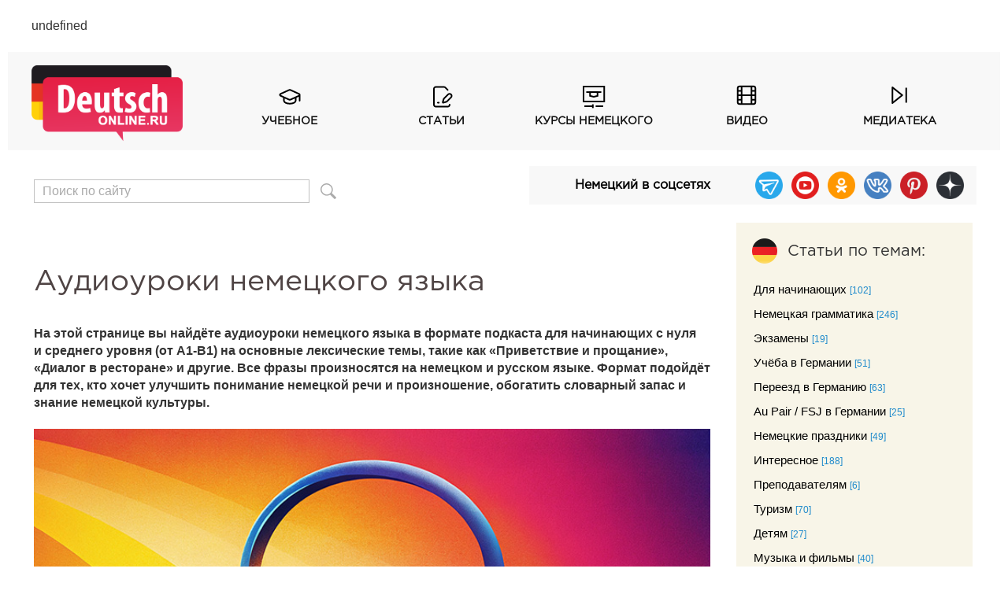

--- FILE ---
content_type: text/html; charset=UTF-8
request_url: https://www.de-online.ru/audiouroki
body_size: 17194
content:
<!DOCTYPE html>
<html lang="ru"><head> 
 <meta http-equiv="content-type" content="text/html; charset=UTF-8">
 <link rel="canonical" href="https://www.de-online.ru/audiouroki" />

 <meta name="g-ver" content="YUIbtuybuiYBiyYThbuTbuibTiunytunuiyniuYT" />
 <link rel="apple-touch-icon" sizes="180x180" href="/apple-touch-icon.png"> <link rel="icon" type="image/png" sizes="32x32" href="/favicon-32x32.png"> <link rel="icon" type="image/png" sizes="16x16" href="/favicon-16x16.png"> <link rel="manifest" href="/site.webmanifest"> <link rel="mask-icon" href="/safari-pinned-tab.svg" color="#5bbad5"> <meta name="msapplication-TileColor" content="#e53324"> <meta name="theme-color" content="#ffffff"> <!-- фавикон -->
 <title>Аудиоурокиуроки немецкого языка для начинающих</title>
 <meta name="description" content="➤ Подкаст для изучения немецкого языка: лексика, грамматика, рассказы на немецком и культура Германии. Более 100 выпусков аудио для любого уровня | De-online.ru — портал для изучающих немецкий" />
 
 <meta name="keywords" content="немецкий язык слушать, аудио немецкий язык, немецкий язык, подкасты на немецком,  немецкий аудио, немецкий на слух,  аудиокурс немецкого языка" />
 
 <!-- баннер залипала от ведиты -->
 <link type="text/css" rel="stylesheet" href="/banner-z/style.css" />
 <link type="text/css" rel="stylesheet" href="/banner-z/style_cross.css" /> 
 
 <meta property="og:url" content="https://www.de-online.ru/audiouroki"> 
 <meta property="og:locale" content="ru_RU" /> 
 <meta property="og:title" content="Аудиоурокиуроки немецкого языка для начинающих" />

 <meta property="og:image:type" content="image/jpeg" /> 
 
 <meta property="og:image" content="https://www.de-online.ru/smm_covers/deonline_cover1.png" />
 <meta property="og:image:secure_url" content="https://www.de-online.ru/smm_covers/deonline_cover1.png" /> 
 
  
 <meta property="og:description" content="➤ Подкаст для изучения немецкого языка: лексика, грамматика, рассказы на немецком и культура Германии. Более 100 выпусков аудио для любого уровня | De-online.ru — портал для изучающих немецкий" />
  
 <meta property="og:type" content="article" /> 
 <meta property="og:site_name" content="Deutsch Online. Немецкий язык онлайн" /> 
 
 <link type="text/css" rel="stylesheet" href="/_st/my.css" /> 
 <link href="/css/stylesPrint.css" rel="stylesheet" type="text/css" media="print, handheld" /> 
 <link href="https://plus.google.com/112617526142280225405" rel="publisher" />
 
 <!-- Put this script tag to the of your page -->
 <!-- отключил 17.01.24 
 <script type="text/javascript" src="https://vk.com/js/api/share.js?11" charset="windows-1251"></script>
 -->
 
<script>
 (function(i,s,o,g,r,a,m){i['GoogleAnalyticsObject']=r;i[r]=i[r]||function(){
 (i[r].q=i[r].q||[]).push(arguments)},i[r].l=1*new Date();a=s.createElement(o),
 m=s.getElementsByTagName(o)[0];a.async=1;a.src=g;m.parentNode.insertBefore(a,m)
 })(window,document,'script','https://www.google-analytics.com/analytics.js','ga');

 ga('create', 'UA-100821193-1', 'auto');
 ga('send', 'pageview');

</script> 
 
 <!-- Google Tag Manager -->
<script>(function(w,d,s,l,i){w[l]=w[l]||[];w[l].push({'gtm.start':
new Date().getTime(),event:'gtm.js'});var f=d.getElementsByTagName(s)[0],
j=d.createElement(s),dl=l!='dataLayer'?'&l='+l:'';j.async=true;j.src=
'https://www.googletagmanager.com/gtm.js?id='+i+dl;f.parentNode.insertBefore(j,f);
})(window,document,'script','dataLayer','GTM-WWSMLVV');</script>
<!-- End Google Tag Manager --> 
 
<!-- Meta Pixel Code -->
<!-- отключил 16.01.24<script>
!function(f,b,e,v,n,t,s)
{if(f.fbq)return;n=f.fbq=function(){n.callMethod?
n.callMethod.apply(n,arguments):n.queue.push(arguments)};
if(!f._fbq)f._fbq=n;n.push=n;n.loaded=!0;n.version='2.0';
n.queue=[];t=b.createElement(e);t.async=!0;
t.src=v;s=b.getElementsByTagName(e)[0];
s.parentNode.insertBefore(t,s)}(window, document,'script',
'https://connect.facebook.net/en_US/fbevents.js');
fbq('init', '558522399311689');
fbq('track', 'PageView');
</script>
<noscript><img height="1" width="1" style="display:none"
src="https://www.facebook.com/tr?id=558522399311689&ev=PageView&noscript=1"
/></noscript>-->
<!-- End Meta Pixel Code --> 
 
<!-- Another pixel task b24 4264 -->
 <!-- Meta Pixel Code -->
<script>
 !function(f,b,e,v,n,t,s)
 {if(f.fbq)return;n=f.fbq=function(){n.callMethod?
 n.callMethod.apply(n,arguments):n.queue.push(arguments)};
 if(!f._fbq)f._fbq=n;n.push=n;n.loaded=!0;n.version='2.0';
 n.queue=[];t=b.createElement(e);t.async=!0;
 t.src=v;s=b.getElementsByTagName(e)[0];
 s.parentNode.insertBefore(t,s)}(window, document,'script',
 'https://connect.facebook.net/en_US/fbevents.js');
 fbq('init', '983662992822917');
 fbq('track', 'PageView');
</script>
<noscript><img height="1" width="1" style="display:none"
 src="https://www.facebook.com/tr?id=983662992822917&ev=PageView&noscript=1"
/></noscript>
<!-- End Meta Pixel Code -->
 
<!-- Another pixel task b24 4264 end--> 
 
<!-- Top.Mail.Ru counter -->
<script type="text/javascript">
var _tmr = window._tmr || (window._tmr = []);
_tmr.push({id: "3329427", type: "pageView", start: (new Date()).getTime()});
(function (d, w, id) {
 if (d.getElementById(id)) return;
 var ts = d.createElement("script"); ts.type = "text/javascript"; ts.async = true; ts.id = id;
 ts.src = "https://top-fwz1.mail.ru/js/code.js";
 var f = function () {var s = d.getElementsByTagName("script")[0]; s.parentNode.insertBefore(ts, s);};
 if (w.opera == "[object Opera]") { d.addEventListener("DOMContentLoaded", f, false); } else { f(); }
})(document, window, "tmr-code");
</script>
<noscript><div><img src="https://top-fwz1.mail.ru/counter?id=3329427;js=na" style="position:absolute;left:-9999px;" alt="Top.Mail.Ru" /></div></noscript>
<!-- /Top.Mail.Ru counter --> 
 
 
<!-- /Yandex.AdFox -->
<script>window.yaContextCb = window.yaContextCb || []</script>
<script src="https://yandex.ru/ads/system/context.js" async></script> 
 
 
	<link rel="stylesheet" href="/.s/src/base.min.css" />
	<link rel="stylesheet" href="/.s/src/layer7.min.css" />

	<script src="/.s/src/jquery-1.12.4.min.js"></script>
	
	<script src="/.s/src/uwnd.min.js"></script>
	<script src="//s81.ucoz.net/cgi/uutils.fcg?a=uSD&ca=2&ug=999&isp=2&r=0.521793918479553"></script>
	<link rel="stylesheet" href="/.s/src/ulightbox/ulightbox.min.css" />
	<link rel="stylesheet" href="/.s/src/social.css" />
	<script src="/.s/src/ulightbox/ulightbox.min.js"></script>
	<script async defer src="https://www.google.com/recaptcha/api.js?onload=reCallback&render=explicit&hl=ru"></script>
	<script>
/* --- UCOZ-JS-DATA --- */
window.uCoz = {"site":{"id":"0dimaspb","host":"dimaspb.ucoz.ru","domain":"de-online.ru"},"language":"ru","ssid":"465033421547423161662","module":"index","sign":{"7254":"Изменить размер","7252":"Предыдущий","7287":"Перейти на страницу с фотографией.","3125":"Закрыть","5458":"Следующий","7251":"Запрошенный контент не может быть загружен. Пожалуйста, попробуйте позже.","7253":"Начать слайд-шоу","5255":"Помощник"},"layerType":7,"country":"US","uLightboxType":1};
/* --- UCOZ-JS-CODE --- */
 function uSocialLogin(t) {
			var params = {"vkontakte":{"height":400,"width":790},"google":{"width":700,"height":600},"ok":{"width":710,"height":390},"facebook":{"height":520,"width":950},"yandex":{"width":870,"height":515}};
			var ref = escape(location.protocol + '//' + ('www.de-online.ru' || location.hostname) + location.pathname + ((location.hash ? ( location.search ? location.search + '&' : '?' ) + 'rnd=' + Date.now() + location.hash : ( location.search || '' ))));
			window.open('/'+t+'?ref='+ref,'conwin','width='+params[t].width+',height='+params[t].height+',status=1,resizable=1,left='+parseInt((screen.availWidth/2)-(params[t].width/2))+',top='+parseInt((screen.availHeight/2)-(params[t].height/2)-20)+'screenX='+parseInt((screen.availWidth/2)-(params[t].width/2))+',screenY='+parseInt((screen.availHeight/2)-(params[t].height/2)-20));
			return false;
		}
		function TelegramAuth(user){
			user['a'] = 9; user['m'] = 'telegram';
			_uPostForm('', {type: 'POST', url: '/index/sub', data: user});
		}
function loginPopupForm(params = {}) { new _uWnd('LF', ' ', -250, -100, { closeonesc:1, resize:1 }, { url:'/index/40' + (params.urlParams ? '?'+params.urlParams : '') }) }
function reCallback() {
		$('.g-recaptcha').each(function(index, element) {
			element.setAttribute('rcid', index);
			
		if ($(element).is(':empty') && grecaptcha.render) {
			grecaptcha.render(element, {
				sitekey:element.getAttribute('data-sitekey'),
				theme:element.getAttribute('data-theme'),
				size:element.getAttribute('data-size')
			});
		}
	
		});
	}
	function reReset(reset) {
		reset && grecaptcha.reset(reset.previousElementSibling.getAttribute('rcid'));
		if (!reset) for (rel in ___grecaptcha_cfg.clients) grecaptcha.reset(rel);
	}
/* --- UCOZ-JS-END --- */
</script>

	<style>.UhideBlock{display:none; }</style>
	<script type="text/javascript">new Image().src = "//counter.yadro.ru/hit;noadsru0?r"+escape(document.referrer)+(screen&&";s"+screen.width+"*"+screen.height+"*"+(screen.colorDepth||screen.pixelDepth))+";u"+escape(document.URL)+";"+Date.now();</script>
</head>
 
 <body class="de-index">
 <!-- Google Tag Manager (noscript) -->
<noscript><iframe src="https://www.googletagmanager.com/ns.html?id=GTM-WWSMLVV"
height="0" width="0" style="display:none;visibility:hidden"></iframe></noscript>
<!-- End Google Tag Manager (noscript) -->

 
 
 <!--U1AHEADER1Z--><div class="header1" style="max-width: 1200px; margin: 0 auto; padding:0 30px 0 30px; background:white;">

 
<br /> 
<script type="text/javascript">
var myLogos = new Array

(
/*'<a class="header-banner" href="https://ind.deutschonline.ru/individualnye-zanyatiya-v2?utm_source=de-online&utm_medium=banner&utm_campaign=individualnye-zanyatiya&utm_content=desk&erid=2VtzqvMvgjF" target="_blank"><img src="https://www.de-online.ru/DeutschOnline/actions/verkhnij_indy_desktop_povyshenie_cen.jpg" style="width:100%"></a>',*/
/*'<a class="header-banner" href="https://deutschonline.ru/katalog-kursov/mini_groups/?utm_source=de-online&utm_medium=banner&utm_campaign=mini_groups&utm_content=desk&erid=2VtzqxT5CxL" target="_blank"><img src="https://www.de-online.ru/DeutschOnline/actions/udacha_mini_verkhnij_desk.png" style="width:100%"></a>',*/
/*'<a class="header-banner" href="https://deutschonline.ru/katalog-kursov/gruppovye-kursy/gruppovoy-kurs-uroven-a1-1/?utm_source=de-online&utm_medium=banner&utm_campaign=gruppovoy-kurs-uroven-a1-1&utm_content=desk&erid=2VtzqurPjtz" target="_blank"><img src="https://www.de-online.ru/DeutschOnline/actions/nemeckij_s_nulja_verkhnij_desk-3.png" style="width:100%"></a>',*/
/*'<a class="header-banner" href="https://promo.de-online.ru/gruppovie-zanyatiya?utm_source=de-online&utm_medium=banner&utm_campaign=courses&erid=2VtzqustJ4m" target="_blank"><img src="https://www.de-online.ru/focus_verkhnij_desk.jpg" style="width:100%"></a>',*/
/*'<a class="header-banner" href="https://promo.de-online.ru/?utm_source=de-online&utm_medium=banner&utm_campaign=individualnye-zanyatiya&utm_content=desk&erid=2VtzqvPbUmp" target="_blank"><img src="https://www.de-online.ru/DeutschOnline/actions/verkhnij_desktop_indy_skidka_na_pakety.png" style="width:100%"></a>',*/
/*'<a class="header-banner" href="https://deutschonline.ru/katalog-kursov/smeshannye-programmy/?utm_source=de-online&utm_medium=banner&utm_campaign=smeshannye-programmy&utm_content=desk&erid=2VtzqxRogUE" target="_blank"><img src="https://www.de-online.ru/DeutschOnline/actions/intensivy_verkhnij_desk.png" style="width:100%"></a>',*/
);

var Idx = Math.floor(Math.random() * myLogos.length);
document.write(myLogos[Idx]);
</script>
<script>window.yaContextCb = window.yaContextCb || []</script>
<script src="https://yandex.ru/ads/system/context.js" async></script>
<br /> <br /> 
 

 
 
 <div style="height:105px; background:#f8f8f8; margin:0 -30px 15px -30px; padding:10px 30px;" class="noPrint">
 
 <div class="menu2" style="float:right; width:100%; padding-left:230px; box-sizing: border-box; padding-top:5px;">
 <table class="topLvl tableMenu akcent"><tbody><tr>
 <td class="akcent about"><a href="https://www.de-online.ru/" class="subM2">Учебное</a>
 <ul class="subMenu2 sub2_1">
 <!--<li><a href="https://deutschonline.ru/uchebnik?utm_source=de-online&utm_medium=popup&utm_campaign=book"><img src="/icon/uchebnik2.png" float="left" style="margin: 0 10px -9px -5px; width:30px; height:30px;">УЧЕБНИК DEUTSCH ONLINE</a></li>-->
 <li><a href="https://www.de-online.ru/nemeckiy_alfavit"><img src="/icon/abc_m1.svg" float="left" style="margin: 0 10px -9px -5px; width:30px; height:30px;">Немецкий алфавит</a></li>
 <li><a href="https://www.de-online.ru/grammatika_nemeckogo_yasyka"><img src="/icon/grammatik_m1.svg" float="left" style="margin: 0 10px -9px -5px; width:30px; height:30px;">Грамматика</a></li>
 <li><a href="https://www.de-online.ru/nemeckaya-grammatika-v-tablicah"><img src="/icon/grammatik_table_m1.svg" float="left" style="margin: 0 10px -9px -5px; width:30px; height:30px;">Немецкий в таблицах</a></li> 
 <li><a href="https://www.de-online.ru/fonetika_nemeckogo_yasyka"><img src="/icon/megaphone_m1.svg" float="left" style="margin: 0 10px -9px -5px; width:30px; height:30px;">Фонетика</a></li>
 <li><a href="https://www.de-online.ru/wortschatz_deutsch"><img src="/icon/leksika_m1.svg" float="left" style="margin: 0 10px -9px -5px; width:30px; height:30px;">Лексика: слова по темам</a></li>
 <li><a href="https://www.de-online.ru/index/teksty_na_nemeckom_jazyke/0-283"><img src="/icon/text_m1.svg" float="left" style="margin: 0 10px -9px -5px; width:30px; height:30px;">Тексты и топики</a></li> 
 <li><a href="https://www.de-online.ru/statyi-po-urovnyam"><img src="/icon/stat_m1.svg" float="left" style="margin: 0 10px -9px -5px; width:30px; height:30px;">Статьи по уровням</a></li>
 <li><a href="https://www.de-online.ru/testy_i_uprazhneniya"><img src="/icon/test_m1.svg" float="left" style="margin: 0 10px -9px -5px; width:30px; height:30px;">Тесты и упражнения</a></li>
 <li><a href="https://www.de-online.ru/igry_dlya_izucheniya_nemeckogo_yasyka"><img src="/icon/game_m1.svg" float="left" style="margin: 0 10px -9px -5px; width:30px; height:30px;">Обучающие игры</a></li>
 <li><a href="https://www.de-online.ru/video"><img src="/icon/video_m1.svg" float="left" style="margin: 0 10px -9px -5px; width:30px; height:30px;">Обучающие видео</a></li> 
 <li><a href="https://www.de-online.ru/onlajn_perevodchik_nemecko_russkij_russko_nemeckij"><img src="/icon/translate_m1.svg" float="left" style="margin: 0 10px -9px -5px; width:30px; height:30px;">Онлайн-переводчик</a></li>
 </ul>
 </td>
 
 <td class="akcent teach"><a href="https://www.de-online.ru/#" class="subM2">Статьи</a>
 <ul class="subMenu2 sub2_6">
 <li><a href="https://www.de-online.ru/news/dlja_nachinajushhikh/1-0-5" target="_blank"><img src="/icon/start_m2.svg" float="left" style="margin: 0 10px -9px -5px; width:30px; height:30px;">Для начинающих</a></li>
 <li><a href="https://www.de-online.ru/news/slovarnyj_zapas/1-0-3"><img src="/icon/grammatik_m2.svg" float="left" style="margin: 0 10px -9px -5px; width:30px; height:30px;">Грамматика немецкого языка</a></li>
 <li><a href="https://www.de-online.ru/news/testy/1-0-21"><img src="/icon/tests_m2.svg" float="left" style="margin: 0 10px -9px -5px; width:30px; height:30px;">Тесты</a></li>
 <li><a href="https://www.de-online.ru/news/turizm/1-0-12"><img src="/icon/travel_m2.svg" float="left" style="margin: 0 10px -9px -5px; width:30px; height:30px;">Туризм</a></li>
 <li><a href="https://www.de-online.ru/news/nemeckie_prazdniki/1-0-6"><img src="/icon/nem_prazdniki_m2.svg" float="left" style="margin: 0 10px -9px -5px; width:30px; height:30px;">Немецкие праздники</a></li>
 <li><a href="https://www.de-online.ru/news/detjam/1-0-13"><img src="/icon/forkids_m2.svg" float="left" style="margin: 0 10px -9px -5px; width:30px; height:30px;">Детям</a></li>
 <li><a href="https://www.de-online.ru/news/prepodavateljam/1-0-11"><img src="/icon/prepod_m2.svg" float="left" style="margin: 0 10px -9px -5px; width:30px; height:30px;">Преподавателям</a></li>
 <li><a href="https://www.de-online.ru/news/nemeckaja_muzyka/1-0-14"><img src="/icon/music_m2.svg" float="left" style="margin: 0 10px -9px -5px; width:30px; height:30px;">Музыка и фильмы на немецком</a></li>
 <li><a href="https://www.de-online.ru/news/medicina/1-0-15"><img src="/icon/med_m2.svg" float="left" style="margin: 0 10px -9px -5px; width:30px; height:30px;">Медицина</a></li>
 <li><a href="https://www.de-online.ru/news/karera_v_germanii/1-0-17"><img src="/icon/career_m2.svg" float="left" style="margin: 0 10px -9px -5px; width:30px; height:30px;">Карьера в Германии</a></li> 
 <li><a href="https://www.de-online.ru/news/recepty_nemeckikh_bljud/1-0-16"><img src="/icon/coock_m2.svg" float="left" style="margin: 0 10px -9px -5px;width:30px; height:30px;">Немецкая кухня</a></li>
 <li><a href="https://www.de-online.ru/news/interesnye_sobytija/1-0-10"><img src="/icon/interesting_m2.svg" float="left" style="margin: 0 10px -9px -5px; width:30px; height:30px;">Интересное</a></li>
 <li><a href="https://www.de-online.ru/news/pereezd_v_germaniju/1-0-4"><img src="/icon/go_m2.svg" float="left" style="margin: 0 10px -9px -5px; width:30px; height:30px;">Переезд в Германию</a></li> 
 <li><a href="https://www.de-online.ru/news/ucheba_v_germanii/1-0-2"><img src="/icon/learn_m2.svg" float="left" style="margin: 0 10px -9px -5px; width:30px; height:30px;">Учеба в Германии</a></li>
 <li><a href="https://www.de-online.ru/news/test_daf_dsh/1-0-8"><img src="/icon/exam_m2.svg" float="left" style="margin: 0 10px -9px -5px; width:30px; height:30px;">Экзамены</a></li>
 <li><a href="https://www.de-online.ru/news/au_pair_v_germanii/1-0-7"><img src="/icon/stud_m2.svg" float="left" style="margin: 0 10px -9px -5px; width:30px; height:30px;">Au Pair / FSJ в Германии</a></li> 
 <li><a href="/news/kursy_nemeckogo/1-0-18"><img src="/icon/courses_m2.svg" float="left" style="margin: 0 10px -9px -5px; width:30px; height:30px;">Курсы немецкого</a></li>
 <li><a href="https://www.de-online.ru/news/rammstein/1-0-19"><img src="/icon/rammstein_m2.svg" float="left" style="margin: 0 10px -9px -5px; width:30px; height:30px;">Rammstein</a></li>
 <li><a href="https://www.de-online.ru/news/novosti_iz_germanii/1-0-20"><img src="/icon/news_m2.svg" float="left" style="margin: 0 10px -9px -5px; width:30px; height:30px;">Новости из Германии</a></li> 
 </ul>
 </td> 
 
 <td class="akcent repetitors" ><a href="https://www.de-online.ru/#" class="subM2" style="margin: 0 0px;">Курсы немецкого</a>
 <ul class="subMenu2 sub2_4">
 <li><a href="https://promo.de-online.ru/?utm_source=de-online&utm_medium=verh_menu&utm_campaign=individualnye-zanyatiya&utm_content=desk" target = "_blank"><img src="/icon/ind_m3.svg" float="left" style="margin: 0 10px -9px -5px; width:30px; height:30px;">Индивидуальные занятия<img src="/icons_new/link.svg" float="left" style="margin: 0 10px -9px 20px; width:20px; height:30px;"></a></li> 
 <li><a href="https://ind.deutschonline.ru/smeshannye-programmy/?utm_source=de-online&utm_medium=verh_menu&utm_campaign=smeshannye-programmy&utm_content=desk" target = "_blank"><img src="/icon/intensive_m3.svg" float="left" style="margin: 0 10px -9px -5px; width:30px; height:30px;">Интенсивные курсы<img src="/icons_new/link.svg" float="left" style="margin: 0 10px -9px 20px; width:20px; height:30px;"></a></li>
 <li><a href="https://promo.de-online.ru/gruppovie-zanyatiya?utm_source=de-online&utm_medium=verh_menu&utm_campaign=gruppovie-zanyatiya&utm_content=desk" target = "_blank"><img src="/icon/group_m3.svg" float="left" style="margin: 0 10px -9px -5px; width:30px; height:30px;">Групповые курсы<img src="/icons_new/link.svg" float="left" style="margin: 0 10px -9px 20px; width:20px; height:30px;"></a></li> 
 <li><a href="https://ind.deutschonline.ru/mini-groups/?utm_source=de-online&utm_medium=verh_menu&utm_campaign=mini_groups&utm_content=desk" target = "_blank"><img src="/icon/mini-group_m3.svg" float="left" style="margin: 0 10px -9px -5px; width:30px; height:30px;">Мини-группы<img src="/icons_new/link.svg" float="left" style="margin: 0 10px -9px 20px; width:20px; height:30px;"></a></li> 
 <li><a href="https://deutschonline.ru/katalog-kursov/kursy-dlya-detey/?utm_source=de-online&utm_medium=verh_menu&utm_campaign=kursy-dlja-detej" target = "_blank"><img src="/icon/kids_m3.svg" float="left" style="margin: 0 10px -9px -5px; width:30px; height:30px;">Детские курсы<img src="/icons_new/link.svg" float="left" style="margin: 0 10px -9px 20px; width:20px; height:30px;"></a></li> 
 <!--<li><a href="https://deutschonline.ru/katalog-kursov/gruppovye-kursy-dlja-studentov/?utm_source=de-online&utm_medium=verh_menu&utm_campaign=gruppovye-kursy-dlja-studentov&utm_content=desk" target = "_blank"><img src="/icon/_0010_Vector-Smart-Object.png" float="left" style="margin: 0 10px -9px -5px;">Курсы для студентов</a></li>--> 
 <li><a href="https://deutschonline.ru/katalog-kursov/razgovornye-kursy/?utm_source=de-online&utm_medium=verh_menu&utm_campaign=razgovornye-kursy&utm_content=desk" target = "_blank"><img src="/icon/razgovornie_m3.svg" float="left" style="margin: 0 10px -9px -5px; width:30px; height:30px;">Разговорный курс<img src="/icons_new/link.svg" float="left" style="margin: 0 10px -9px 20px; width:20px; height:30px;"></a></li>
 <li><a href="https://deutschonline.ru/katalog-kursov/videokursy/?utm_source=de-online&utm_medium=verh_menu&utm_campaign=videokursy&utm_content=desk" target = "_blank"><img src="/icon/videokurs_m3.svg" float="left" style="margin: 0 10px -9px -5px; width:30px; height:30px;">Видеокурсы от А1 до B2<img src="/icons_new/link.svg" float="left" style="margin: 0 10px -9px 20px; width:20px; height:30px;"></a></li>
 <li><a href="https://deutschonline.ru/katalog-kursov/razgovornye-kursy/audiokurs_dlya_adaptatsii/?utm_source=de-online&utm_medium=verh_menu&utm_campaign=audiokursy" target = "_blank"><img src="/icon/audiokurs_m3.svg" float="left" style="margin: 0 10px -9px -5px; width:30px; height:30px;">Аудиокурсы<img src="/icons_new/link.svg" float="left" style="margin: 0 10px -9px 20px; width:20px; height:30px;"></a></li>
 <!--<li><a href="https://deutschonline.ru/katalog-kursov/korporativnoe-obuchenie/?utm_source=de-online&utm_medium=verh_menu&utm_campaign=korporativnoe-obuchenie" target = "_blank"><img src="/icons_new/korporativnye.png" float="left" style="margin: 0 10px -9px -5px;">Корпоративное обучение</a></li> --> 
 <!--<li><a href="https://deutschonline.ru/marafon-de/?utm_source=de-online&utm_medium=vverh_menu&utm_campaign=marafon&utm_content=&utm_term="><img src="/icon/_0009_Vector-Smart-Object.png" float="left" style="margin: 0 10px -9px -5px;">Марафон немецкого языка</a></li>-->
 <li><a href="https://besplatnii-urok.deutschonline.ru/?utm_source=de-online&utm_medium=verh_menu&utm_campaign=besplatnyy-probnyy-urok&utm_content=desk" target = "_blank"><img src="/icon/free_m3.svg" float="left" style="margin: 0 10px -9px -5px; width:30px; height:30px;">Попробовать бесплатно<img src="/icons_new/link.svg" float="left" style="margin: 0 10px -9px 20px; width:20px; height:30px;"></a></li>
 <!--<li><center style="color:#ededed;">Реклама ООО "ЛернПроект"</center></li>--> 
 <!--<li><a href="https://ind.deutschonline.ru/probnyj_urok/?utm_source=de-online&utm_medium=verh_menu&utm_campaign=BU-tilda" target = "_blank"><img src="/icons_new/sale.png" float="left" style="margin: 0 10px -9px -5px;">Наши акции</a></li> --> 
 <!--<li><a href="https://deutschonline.ru/katalog-kursov/free/pervyy-mesyats-nemetskogo-yazyka-dlya-shkolnikov-besplatno/?utm_source=de-online&utm_medium=verh_menu&utm_campaign=pervyy-mesyats-nemetskogo-yazyka-dlya-shkolnikov-besplatno&utm_content=desk" target = "_blank"><img src="/icon/kinder_small.png" float="left" style="margin: 0 10px -9px -5px;">Бесплатный курс для детей</a></li> -->
 </ul>
 </td> 
 
 <td class="akcent video_menu"><a href="https://www.de-online.ru/#" class="subM2">Видео</a>
 <ul class="subMenu2 sub2_5" style="display: none;">
 <li><a href="https://www.de-online.ru/video/vic/deutsche_musik"><img src="/icon/music_m4.svg" float="left" style="margin: 0 10px -9px -5px; width:30px; height:30px;">Немецкая музыка</a></li>
 <li><a href="https://www.de-online.ru/video/vic/zhizn_v_germanii"><img src="/icon/life_m4.svg" float="left" style="margin: 0 10px -9px -5px; width:30px; height:30px;">Жизнь в Германии</a></li>
 <li><a href="https://www.de-online.ru/video/vic/nemetskie_filmy"><img src="/icon/films_m4.svg" float="left" style="margin: 0 10px -9px -5px; width:30px; height:30px;">Немецкие фильмы</a></li>
 <li><a href="https://www.de-online.ru/video/vic/novosti_iz_germanii"><img src="/icon/news_m4.svg" float="left" style="margin: 0 10px -9px -5px; width:30px; height:30px;">Новости из Германии</a></li>
 <li><a href="https://www.de-online.ru/video/vic/nemeckij_yazyk_dlya_urovnya_a1"><img src="/icon/A1_m4.svg" float="left" style="margin: 0 10px -9px -5px; width:30px; height:30px;">Немецкий язык для уровня А1</a></li>
 <li><a href="https://www.de-online.ru/video/vic/nemeckij_yazyk_dlya_urovnya_a2"><img src="/icon/A2_m4.svg" float="left" style="margin: 0 10px -9px -5px; width:30px; height:30px;">Немецкий язык для уровня А2</a></li>
 <li><a href="https://www.de-online.ru/video/vic/nemeckij_jazyk_dlja_urovnja_b1"><img src="/icon/B1_m4.svg" float="left" style="margin: 0 10px -9px -5px; width:30px; height:30px;">Немецкий язык для уровня В1</a></li>
 <li><a href="https://www.de-online.ru/video/vic/nemeckij_jazyk_dlja_urovnja_b2"><img src="/icon/B2_m4.svg" float="left" style="margin: 0 10px -9px -5px; width:30px; height:30px;">Немецкий язык для уровня В2</a></li> 
 <li><a href="https://www.de-online.ru/video/vic/nemeckij_jazyk_dlja_urovnja_s1"><img src="/icon/C1_m4.svg" float="left" style="margin: 0 10px -9px -5px; width:30px; height:30px;">Немецкий язык для уровня С1</a></li> 
 </ul>
 </td> 
 
 <td class="akcent tv"><a href="https://www.de-online.ru/" class="subM2">Медиатека</a>
 <ul class="subMenu2 sub2_3" style="display: none;">
 <li><a href="https://www.de-online.ru/podcast?utm_source=de-online&utm_medium=verh_menu&utm_campaign=podcast"><img src="/icon/podcasts_m5.svg" float="left" style="margin: 0 10px -9px -5px; width:30px; height:30px;">Подкаст</a></li> 
 <li><a href="https://www.de-online.ru/video_deutsch"><img src="/icon/video_m5.svg" float="left" style="margin: 0 10px -9px -5px; width:30px; height:30px;">Видеоматериалы</a></li>
 <li><a href="https://www.de-online.ru/index/0-30"><img src="/icon/audio_m5.svg" float="left" style="margin: 0 10px -9px -5px; width:30px; height:30px;">Аудиоматериалы</a></li>
 <li><a href="https://www.de-online.ru/nemeckoe_radio_online"><img src="/icon/radio_m5.svg" float="left" style="margin: 0 10px -9px -5px; width:30px; height:30px;">Радио на немецком языке</a></li>
 <li><a href="https://www.de-online.ru/index/0-667"><img src="/icon/tv_m5.svg" float="left" style="margin: 0 10px -9px -5px; width:30px; height:30px;">Трансляция немецкого телевидения</a></li>
 <li><a href="https://www.de-online.ru/index/0-938"><img src="/icon/dialog_m5.svg" float="left" style="margin: 0 10px -9px -5px; width:30px; height:30px;">Диалоги на немецком</a></li>
 <li><a href="https://www.de-online.ru/biblioteka_deutsch"><img src="/icon/bibl_m5.svg" float="left" style="margin: 0 10px -9px -5px; width:30px; height:30px;">Библиотека</a></li>
 </ul>
 </td>

 <!--<td class="akcent book"><a href="/board">Школы</a></td>-->
 
 
 <!--<td class="akcent forum2"><a href="https://www.de-online.ru/forum/">Форум</a></td>-->
 <!--<td class="akcent book"><a href="https://www.de-online.ru/index/0-3">Контакты</a></td>-->
 </tr></tbody></table>
 </div> 
 
 
 <script>
 !function (w, d, t) {
 w.TiktokAnalyticsObject=t;var ttq=w[t]=w[t]||[];ttq.methods=["page","track","identify","instances","debug","on","off","once","ready","alias","group","enableCookie","disableCookie"],ttq.setAndDefer=function(t,e){t[e]=function(){t.push([e].concat(Array.prototype.slice.call(arguments,0)))}};for(var i=0;i<ttq.methods.length;i++)ttq.setAndDefer(ttq,ttq.methods[i]);ttq.instance=function(t){for(var e=ttq._i[t]||[],n=0;n<ttq.methods.length;n++)ttq.setAndDefer(e,ttq.methods[n]);return e},ttq.load=function(e,n){var i="https://analytics.tiktok.com/i18n/pixel/events.js";ttq._i=ttq._i||{},ttq._i[e]=[],ttq._i[e]._u=i,ttq._t=ttq._t||{},ttq._t[e]=+new Date,ttq._o=ttq._o||{},ttq._o[e]=n||{};var o=document.createElement("script");o.type="text/javascript",o.async=!0,o.src=i+"?sdkid="+e+"&lib="+t;var a=document.getElementsByTagName("script")[0];a.parentNode.insertBefore(o,a)};


 ttq.load('C15M8MO2ICMQOL3OK2AG');
 ttq.page();
 }(window, document, 'ttq');
 </script>



 <div style="width:192px; float:left;margin: -100px 20px 0 0;">
 <a href="/"><img src="https://www.de-online.ru/DeutschOnline/Logo.png" style="width:192px;" alt="Логотип журнала школы немецкого языка Deutsch Online"></a>

 </div>
 </div>

 
 

 

 
<div class="social_GLblockVV" style="float:right;display: flex;background: #f8f8f8; padding: 7px 5px 1px 8px; margin: 5px 0px 0px 0px;"><b style="padding:7px 7px 7px 40px;margin: 0px;">&nbsp;&nbsp;Немецкий в соцсетях &nbsp;&nbsp;&nbsp;&nbsp;&nbsp;&nbsp;&nbsp;&nbsp;&nbsp;</b>
<a href="https://t.me/+WFV4Z2T_fi5iNGFi" target="_blank" onclick="ym(44955919, 'reachGoal', 'ClickTelegramDesk'); return true;" style=" margin: 0; list-style: none; padding: 0;"><img src="https://www.de-online.ru/DeutschOnline/socialico/1.png" style="margin-right: 11px;" width="35px"></a>
<a href="https://www.youtube.com/channel/UCq9oL-cMbFyNDEblNZhHyFQ" target="_blank" onclick="ym(44955919, 'reachGoal', 'ClickYoutubeDesk'); return true;" style=" margin: 0; list-style: none; padding: 0;"><img src="https://www.de-online.ru/DeutschOnline/socialico/5.png" style="margin-right: 11px;" width="35px"></a> 
<a href="https://ok.ru/deutschonlineru" target="_blank" onclick="ym(44955919, 'reachGoal', 'ClickOkDesk'); return true;" style=" margin: 0; list-style: none; padding: 0;"><img src="https://www.de-online.ru/DeutschOnline/socialico/odnoklassniki.png" style="margin-right: 11px;" width="35px"></a>
<a href="https://vk.com/deutschonline" target="_blank" onclick="ym(44955919, 'reachGoal', 'ClickVkDesk'); return true;" style=" margin: 0; list-style: none; padding: 0;"><img src="https://www.de-online.ru/DeutschOnline/socialico/3.png" style="margin-right: 11px;" width="35px"></a>
<!--<a href="https://www.facebook.com/deutschonline/" target="_blank" onclick="ym(44955919, 'reachGoal', 'ClickFbDesk'); return true;" style=" margin: 0; list-style: none; padding: 0;"><img src="https://www.de-online.ru/DeutschOnline/socialico/FB.png" style="margin-right: 11px;" width="35px"></a>-->
<a href="https://www.pinterest.ru/deutschonlineru/_created/" target="_blank" onclick="ym(44955919, 'reachGoal', 'ClickPinterestDesk'); return true;" style=" margin: 0; list-style: none; padding: 0;"><img src="https://www.de-online.ru/DeutschOnline/socialico/Pin.png" style="margin-right: 11px;" width="35px"></a>
<a href="https://zen.yandex.ru/deutschonline" target="_blank" onclick="ym(44955919, 'reachGoal', 'ClickZenDesk'); return true;" style=" margin: 0; list-style: none; padding: 0;"><img src="https://www.de-online.ru/DeutschOnline/socialico/DZn.png" style="margin-right: 11px;" width="35px"></a>
</div>

 
 <br />
 
<div class="text1 noPrint" style="float:right; margin:4px 0 0 0;">
 
 <!-- -->
 
 </div>
 

 

 
  
 <div class="searchForm2" style="padding-bottom: 15px;">
 <form onsubmit="this.sfSbm.disabled=true" method="get" action="/search/" style="margin-left: 3px;">
 <div class="schQuery" >
 <input type="text" name="q" maxlength="30" size="20" id="topSearch" class="queryField2 example" />
 <input type="submit" class="newSearch" name="sfSbm" value="" />
 </div>
 </form>
 </div>



 
 <script src="/js/headerScript.js" ></script>
 <script src="/js/jquery.example.js" ></script>
 <script src="/js/scriptReady.js"></script>

 <!-- Yandex.Metrika counter -->
 <script type="text/javascript" >
 (function(m,e,t,r,i,k,a){m[i]=m[i]||function(){(m[i].a=m[i].a||[]).push(arguments)};
 m[i].l=1*new Date();k=e.createElement(t),a=e.getElementsByTagName(t)[0],k.async=1,k.src=r,a.parentNode.insertBefore(k,a)})
 (window, document, "script", "https://mc.yandex.ru/metrika/tag.js", "ym");

 ym(44955919, "init", {
 clickmap:true,
 trackLinks:true,
 accurateTrackBounce:true,
 webvisor:true
 });
 </script>
 <noscript><div><img src="https://mc.yandex.ru/watch/44955919" style="position:absolute; left:-9999px;" alt="" /></div></noscript>
 <!-- /Yandex.Metrika counter -->

 <script>
 (function(i,s,o,g,r,a,m){i['GoogleAnalyticsObject']=r;i[r]=i[r]||function(){
 (i[r].q=i[r].q||[]).push(arguments)},i[r].l=1*new Date();a=s.createElement(o),
 m=s.getElementsByTagName(o)[0];a.async=1;a.src=g;m.parentNode.insertBefore(a,m)
 })(window,document,'script','https://www.google-analytics.com/analytics.js','ga');

 ga('create', 'UA-100821193-1', 'auto');
 ga('send', 'pageview');
 </script>


 <script>
 function poltHideBanner() {
 let polt_table = document.querySelector('#basicFeatures').closest('table');
 let polt_banner = document.querySelector('.header-banner')
 polt_table.style.display = 'none';
 polt_table.parentNode.insertBefore(polt_banner, polt_table);
 }

 document.addEventListener('DOMContentLoaded', () => {
//poltHideBanner()
 })
 </script>
 



 <script charset="UTF-8" src="//web.webpushs.com/js/push/97ca6326d197263e70433b1bb9ee7da4_1.js" async></script><!--/U1AHEADER1Z-->

 
 
 
 <table class="content" style="width:100%;">
 
 <tr><td></td><td class="hide9" width="300px"></td></tr>
 <tr>
 <td style="padding-right:30px; max-width:1100px" id="hauptcolumn">
 <div class="page-content-wrapper"><h1><br />
Аудиоуроки немецкого языка</h1>
<!-- uSocial --> <!-- отключил 06.10.22  <script async src="https://usocial.pro/usocial/usocial.js?uid=0a13e24c68f62465&v=6.1.5" data-script="usocial" charset="utf-8"></script> <div class="uSocial-Share" data-pid="9fe6858b91486e8ccb2abbc0d678efa9" data-pro-style="hover-perspective" data-type="share" data-options="cristal,round-rect,style1,default,absolute,horizontal,size32,eachCounter0,counter1,counter-after,nomobile,mobile_position_right,cutUrl" data-social="telegram,vk,ok,email,bookmarks"></div>--> <!-- /uSocial -->  <!--<div class="social_GLblockVV" style=" float:none;display: flex;background: #f8f8f8;padding: 5px 5px 5px 8px;margin: 0px 0px 15px 0px"><b style="padding: 7px 7px 7px 60px;font-size: 18px;"><img src="https://www.de-online.ru/icons_new/flag_german.png" style="padding: -84px 10px -28px 67px;position: absolute;margin: 10px -56px 19px -38px; width: 25px;">Немецкий язык для всех! &nbsp; &nbsp;&nbsp;<a href="https://deutschonline.ru/katalog-kursov/testovyy-dostup/?utm_source=de-online&utm_medium=button-up&utm_campaign=testovyy-dostup&utm_content=desk" class="knopka_ind" target="_blank">Попробовать бесплатно</a></b></div>-->  <!-- <div class="social_GLblockVV" style=" float:none;display: flex;background: #f8f8f8;padding: 5px 5px 5px 8px;margin: 0px 0px 15px 0px"><b style="padding: 7px 7px 7px 60px;font-size: 18px;"><img src="https://www.de-online.ru/icons_new/flag_german.png" style="padding: -84px 10px -28px 67px;position: absolute;margin: 10px -56px 19px -38px; width: 25px;">Немецкий язык для всех! &nbsp; &nbsp;&nbsp;<a href="https://deutschonline.ru/katalog-kursov/free/besplatnyy-probnyy-urok/?utm_source=de-online&utm_medium=button-up&utm_campaign=besplatnyy-probnyy-urok&utm_content=desk" class="knopka_ind" target="_blank">Попробовать бесплатно</a></b></div>--> 

<div><br />
<strong>На этой странице вы найдёте аудиоуроки немецкого языка в формате подкаста&nbsp;для начинающих с нуля и&nbsp;среднего уровня (от А1-В1) на основные лексические темы, такие как &laquo;Приветствие и прощание&raquo;, &laquo;Диалог в ресторане&raquo; и другие. Все фразы произносятся на немецком и русском языке. Формат подойдёт для тех, кто хочет улучшить понимание немецкой речи и произношение, обогатить словарный запас и знание немецкой культуры.</strong><br />
<br />
<img alt="Аудиоурокиуроки немецкого языка для начинающих" src="https://www.de-online.ru/novosti-2/04-2024/audiouroki-oblozhka.jpg" style="width: 100%;" /><br />
<br />
Подкасты школы Deutsch Online доступны на четырёх площадках: <strong><a href="https://music.yandex.ru/album/24571223?dir=desc&amp;activeTab=about">Яндекс Музыка</a></strong> |&nbsp;<strong><a href="https://vk.com/podcasts-27211409">ВКонтакте</a></strong> | <strong><a href="https://podcasts.apple.com/ru/podcast/%D0%BD%D0%B5%D0%BC%D0%B5%D1%86%D0%BA%D0%B8%D0%B9-%D1%8F%D0%B7%D1%8B%D0%BA/id1705780915">Apple Podcasts</a></strong>&nbsp;</div>
<br />
<iframe frameborder="0" height="450" src="https://music.yandex.ru/iframe/playlist/deutsch-online.ru/1000" style="border:none;width:100%;height:450px;" width="100%">Слушайте Подкаст Deutsch Online &amp;mdash; Анна Шмидт на Яндекс Музыке</iframe><br />
<br />
А о том, как улучшить свой навык аудирования в немецком, читайте в нашей отдельной <a href="https://www.de-online.ru/kak-uluchshit-navyk-audirovaniya-v-nemeczkom">статье</a>.<br />
<br />
<a href="https://deutschonline.ru/katalog-kursov/razgovornye-kursy/audiokurs_urovnya_a/?utm_source=de-online&amp;utm_medium=banner&amp;utm_campaign=audiokursy"><img alt="Аудиокурсы немецкого языка" src="https://www.de-online.ru/banners/2023/neeckij_jazyk_audiokursy.jpg" style="width: 100%;" /></a><br />
<!--<div class="desktop">  <div align="center">  <a href="https://deutschonline.ru/katalog-kursov/mini_groups/?utm_source=de-online&utm_medium=nizh_banner&utm_campaign=mini_groups&utm_content=desk" target="_blank"> <img id="sb" align="absmiddle" border="0" src="https://www.de-online.ru/DeutschOnline/actions/mini_statejnyj_desk.png" style="width:100%; padding-right:2%;" />  </a>--> <!--<img id="sb" align="absmiddle" border="0" src="https://www.de-online.ru/DeutschOnline/indy_nizhnij_skvoznoj_3.png" style="width:100%; padding-right:2%;" /> <script>!function(a,m,o,c,r,m){a[o+c]=a[o+c]||{setMeta:function(p){this.params=(this.params||[]).concat([p])}},a[o+r]=a[o+r]||function(f){a[o+r].f=(a[o+r].f||[]).concat([f])},a[o+r]({id:"1138226",hash:"b439d4024593bdc7d3bf0462d3e8466c",locale:"ru"}),a[o+m]=a[o+m]||function(f,k){a[o+m].f=(a[o+m].f||[]).concat([[f,k]])}}(window,0,"amo_forms_","params","load","loaded");</script><script id="amoforms_script_1138226" async="async" charset="utf-8" src="https://forms.amocrm.ru/forms/assets/js/amoforms.js?1684503909"></script>-->  <!--<a href="https://deutschonline.ru/katalog-kursov/videokursy/?utm_source=de-online&utm_medium=nizh_banner&utm_campaign=videokursy&utm_content=desk" target="_blank"> <img id="sb" align="absmiddle" border="0" src="https://www.de-online.ru/DeutschOnline/kurs/videokursy_banner.jpg" style="width:100%; padding-right:2%;" /> </a>-->  <!--<a href="https://deutschonline.ru/katalog-kursov/mini_groups/?utm_source=de-online&utm_medium=nizh_banner&utm_campaign=mini_groups&utm_content=desk" target="_blank"> <img id="sb" align="absmiddle" border="0" src="https://www.de-online.ru/DeutschOnline/actions/start_mini_stati.png" style="width:100%; padding-right:2%;" />  </a>-->  <!-- <a href="https://deutschonline.ru/katalog-kursov/smeshannye-programmy/?utm_source=de-online&utm_medium=nizh_banner&utm_campaign=smeshannye-programmy&utm_content=desk" target="_blank"> <img id="sb" align="absmiddle" border="0" src="https://www.de-online.ru/DeutschOnline/actions/khit_kombo_800kh400.png" style="width:100%; padding-right:2%;" />  </a> -->  <!-- <a href="https://forms.yandex.ru/u/63e10eefc769f1a2f1117daf/" target="_blank"> <img id="sb" align="absmiddle" border="0" src="https://www.de-online.ru/DeutschOnline/actions/opros_800kh400.png" style="width:100%; padding-right:2%;" />  </a>-->  <!-- </div>  </div> -->  &nbsp;<br />
<br />
<div class="akcent_red redForAll">Самые популярные</div> <br /><br /> <div style="display:grid; grid-template-columns:repeat(4, 1fr); gap:1em;"><div class="topicNewsBlock" style="margin-bottom:40px;">  <div class="indexImageHoverPosition"> <div class="indexImageHover"> <span class="time dateToChange akcent">10.04.2024</span>  </div> </div> <a href="https://www.de-online.ru/jawohl" class=""><img src="https://www.de-online.ru/_nw/12/82731465.png" width="100%" class="newsImg2" /></a>   <p class="newsTitle2"><a class="newsTitle3 akcent" href="https://www.de-online.ru/jawohl">Jawohl перевод с немецкого на русский</a></p>     </div><div class="topicNewsBlock" style="margin-bottom:40px;">  <div class="indexImageHoverPosition"> <div class="indexImageHover"> <span class="time dateToChange akcent">15.06.2021</span>  </div> </div> <a href="https://www.de-online.ru/zaimstvovania_v_nemetskom_jazyke" class=""><img src="https://www.de-online.ru/_nw/9/33759757.jpg" width="100%" class="newsImg2" /></a>   <p class="newsTitle2"><a class="newsTitle3 akcent" href="https://www.de-online.ru/zaimstvovania_v_nemetskom_jazyke">Заимствования в немецком языке</a></p>     </div><div class="topicNewsBlock" style="margin-bottom:40px;">  <div class="indexImageHoverPosition"> <div class="indexImageHover"> <span class="time dateToChange akcent">22.01.2019</span>  </div> </div> <a href="https://www.de-online.ru/nemezkiy_s_nositelem_plus_minus" class=""><img src="https://www.de-online.ru/_nw/5/30860584.jpg" width="100%" class="newsImg2" /></a>   <p class="newsTitle2"><a class="newsTitle3 akcent" href="https://www.de-online.ru/nemezkiy_s_nositelem_plus_minus">Изучение немецкого языка с носителем: пл...</a></p>     </div><div class="topicNewsBlock" style="margin-bottom:40px;">  <div class="indexImageHoverPosition"> <div class="indexImageHover"> <span class="time dateToChange akcent">29.06.2021</span>  </div> </div> <a href="https://www.de-online.ru/statyi-po-urovnyam" class=""><img src="https://www.de-online.ru/_nw/10/56969153.jpg" width="100%" class="newsImg2" /></a>   <p class="newsTitle2"><a class="newsTitle3 akcent" href="https://www.de-online.ru/statyi-po-urovnyam">Статьи по уровням для изучающих немецкий...</a></p>     </div><div class="topicNewsBlock" style="margin-bottom:40px;">  <div class="indexImageHoverPosition"> <div class="indexImageHover"> <span class="time dateToChange akcent">27.04.2015</span>  </div> </div> <a href="https://www.de-online.ru/news/20_samykh_vazhnykh_vyrazhenij_s_predlogom_v/2015-04-27-428" class=""><img src="https://www.de-online.ru/_nw/4/27342564.png" width="100%" class="newsImg2" /></a>   <p class="newsTitle2"><a class="newsTitle3 akcent" href="https://www.de-online.ru/news/20_samykh_vazhnykh_vyrazhenij_s_predlogom_v/2015-04-27-428">20 самых важных выражений с предлогом «В...</a></p>     </div><div class="topicNewsBlock" style="margin-bottom:40px;">  <div class="indexImageHoverPosition"> <div class="indexImageHover"> <span class="time dateToChange akcent">27.07.2021</span>  </div> </div> <a href="https://www.de-online.ru/frazy-na-nemetskom-small-talk" class=""><img src="https://www.de-online.ru/_nw/5/66134923.jpg" width="100%" class="newsImg2" /></a>   <p class="newsTitle2"><a class="newsTitle3 akcent" href="https://www.de-online.ru/frazy-na-nemetskom-small-talk">Фразы на немецком: как поддержать small ...</a></p>     </div><div class="topicNewsBlock" style="margin-bottom:40px;">  <div class="indexImageHoverPosition"> <div class="indexImageHover"> <span class="time dateToChange akcent">24.11.2013</span>  </div> </div> <a href="https://www.de-online.ru/news/poleznye_frazy_so_slovom_ohne/2013-11-24-192" class=""><img src="https://www.de-online.ru/_nw/1/14487143.png" width="100%" class="newsImg2" /></a>   <p class="newsTitle2"><a class="newsTitle3 akcent" href="https://www.de-online.ru/news/poleznye_frazy_so_slovom_ohne/2013-11-24-192">Полезные фразы со словом OHNE</a></p>     </div><div class="topicNewsBlock" style="margin-bottom:40px;">  <div class="indexImageHoverPosition"> <div class="indexImageHover"> <span class="time dateToChange akcent">18.12.2014</span>  </div> </div> <a href="https://www.de-online.ru/news/10_sekretov_uspeshnogo_izuchenija_inostrannykh_jazykov/2014-12-18-358" class=""><img src="https://www.de-online.ru/_nw/3/82410940.jpg" width="100%" class="newsImg2" /></a>   <p class="newsTitle2"><a class="newsTitle3 akcent" href="https://www.de-online.ru/news/10_sekretov_uspeshnogo_izuchenija_inostrannykh_jazykov/2014-12-18-358">10 секретов успешного изучения иностранн...</a></p>     </div></div> &nbsp;</div>
 
  
 </td>
 <td style="width:300px;" class="hide9" id="rightRow"><!--U1DRIGHTER1Z--><div style="width: 260px; background:#f8f5e8; padding:20px;">
 <p style="font-size: 20px; padding-bottom: 20px; background:url('/images/3/1413905012_germany-32.png') no-repeat; line-height:32px; padding-left:45px;" class="akcent">Статьи по темам:</p>
 <table align="center" border="0" cellspacing="0" cellpadding="0" width="100%" class="catsTableI"><tr><td style="width:100%" class="catsTdI" id="cid5" valign="top"><div style="margin-bottom:3px;"><a href="/news/dlja_nachinajushhikh/1-0-5" style="color:black; text-decoration:none;font-size:15px;">Для начинающих</a>    <span class="catNumData" style="color: #1f8acb; font-size:12px;">[102]</span></td></tr><tr><td style="width:100%" class="catsTdI" id="cid3" valign="top"><div style="margin-bottom:3px;"><a href="/news/slovarnyj_zapas/1-0-3" style="color:black; text-decoration:none;font-size:15px;">Немецкая грамматика</a>    <span class="catNumData" style="color: #1f8acb; font-size:12px;">[246]</span></td></tr><tr><td style="width:100%" class="catsTdI" id="cid8" valign="top"><div style="margin-bottom:3px;"><a href="/news/test_daf_dsh/1-0-8" style="color:black; text-decoration:none;font-size:15px;">Экзамены</a>    <span class="catNumData" style="color: #1f8acb; font-size:12px;">[19]</span></td></tr><tr><td style="width:100%" class="catsTdI" id="cid2" valign="top"><div style="margin-bottom:3px;"><a href="/news/ucheba_v_germanii/1-0-2" style="color:black; text-decoration:none;font-size:15px;">Учёба в Германии</a>    <span class="catNumData" style="color: #1f8acb; font-size:12px;">[51]</span></td></tr><tr><td style="width:100%" class="catsTdI" id="cid4" valign="top"><div style="margin-bottom:3px;"><a href="/news/pereezd_v_germaniju/1-0-4" style="color:black; text-decoration:none;font-size:15px;">Переезд в Германию</a>    <span class="catNumData" style="color: #1f8acb; font-size:12px;">[63]</span></td></tr><tr><td style="width:100%" class="catsTdI" id="cid7" valign="top"><div style="margin-bottom:3px;"><a href="/news/au_pair_v_germanii/1-0-7" style="color:black; text-decoration:none;font-size:15px;">Au Pair / FSJ в Германии</a>    <span class="catNumData" style="color: #1f8acb; font-size:12px;">[25]</span></td></tr><tr><td style="width:100%" class="catsTdI" id="cid6" valign="top"><div style="margin-bottom:3px;"><a href="/news/nemeckie_prazdniki/1-0-6" style="color:black; text-decoration:none;font-size:15px;">Немецкие праздники</a>    <span class="catNumData" style="color: #1f8acb; font-size:12px;">[49]</span></td></tr><tr><td style="width:100%" class="catsTdI" id="cid10" valign="top"><div style="margin-bottom:3px;"><a href="/news/interesnye_sobytija/1-0-10" style="color:black; text-decoration:none;font-size:15px;">Интересное</a>    <span class="catNumData" style="color: #1f8acb; font-size:12px;">[188]</span></td></tr><tr><td style="width:100%" class="catsTdI" id="cid11" valign="top"><div style="margin-bottom:3px;"><a href="/news/prepodavateljam/1-0-11" style="color:black; text-decoration:none;font-size:15px;">Преподавателям</a>    <span class="catNumData" style="color: #1f8acb; font-size:12px;">[6]</span></td></tr><tr><td style="width:100%" class="catsTdI" id="cid12" valign="top"><div style="margin-bottom:3px;"><a href="/news/turizm/1-0-12" style="color:black; text-decoration:none;font-size:15px;">Туризм</a>    <span class="catNumData" style="color: #1f8acb; font-size:12px;">[70]</span></td></tr><tr><td style="width:100%" class="catsTdI" id="cid13" valign="top"><div style="margin-bottom:3px;"><a href="/news/detjam/1-0-13" style="color:black; text-decoration:none;font-size:15px;">Детям</a>    <span class="catNumData" style="color: #1f8acb; font-size:12px;">[27]</span></td></tr><tr><td style="width:100%" class="catsTdI" id="cid14" valign="top"><div style="margin-bottom:3px;"><a href="/news/nemeckaja_muzyka/1-0-14" style="color:black; text-decoration:none;font-size:15px;">Музыка и фильмы</a>    <span class="catNumData" style="color: #1f8acb; font-size:12px;">[40]</span></td></tr><tr><td style="width:100%" class="catsTdI" id="cid15" valign="top"><div style="margin-bottom:3px;"><a href="/news/medicina/1-0-15" style="color:black; text-decoration:none;font-size:15px;">Медицина</a>    <span class="catNumData" style="color: #1f8acb; font-size:12px;">[11]</span></td></tr><tr><td style="width:100%" class="catsTdI" id="cid16" valign="top"><div style="margin-bottom:3px;"><a href="/news/recepty_nemeckikh_bljud/1-0-16" style="color:black; text-decoration:none;font-size:15px;">Немецкая кухня</a>    <span class="catNumData" style="color: #1f8acb; font-size:12px;">[22]</span></td></tr><tr><td style="width:100%" class="catsTdI" id="cid17" valign="top"><div style="margin-bottom:3px;"><a href="/news/karera_v_germanii/1-0-17" style="color:black; text-decoration:none;font-size:15px;">Карьера в Германии</a>    <span class="catNumData" style="color: #1f8acb; font-size:12px;">[21]</span></td></tr><tr><td style="width:100%" class="catsTdI" id="cid18" valign="top"><div style="margin-bottom:3px;"><a href="/news/kursy_nemeckogo/1-0-18" style="color:black; text-decoration:none;font-size:15px;">Курсы немецкого</a>    <span class="catNumData" style="color: #1f8acb; font-size:12px;">[12]</span></td></tr><tr><td style="width:100%" class="catsTdI" id="cid19" valign="top"><div style="margin-bottom:3px;"><a href="/news/rammstein/1-0-19" style="color:black; text-decoration:none;font-size:15px;">Rammstein</a>    <span class="catNumData" style="color: #1f8acb; font-size:12px;">[23]</span></td></tr><tr><td style="width:100%" class="catsTdI" id="cid20" valign="top"><div style="margin-bottom:3px;"><a href="/news/novosti_iz_germanii/1-0-20" style="color:black; text-decoration:none;font-size:15px;">Новости из Германии</a>    <span class="catNumData" style="color: #1f8acb; font-size:12px;">[11]</span></td></tr><tr><td style="width:100%" class="catsTdI" id="cid21" valign="top"><div style="margin-bottom:3px;"><a href="/news/testy/1-0-21" style="color:black; text-decoration:none;font-size:15px;">Тесты</a>    <span class="catNumData" style="color: #1f8acb; font-size:12px;">[18]</span></td></tr></table>
 </div>
 <br />
<br />

<div class="desktop">
 <div class="akcent_new_right crib" style=" width: 83%; padding-left: 50px; background: #e11e1e;">Шпаргалка</div> 
 <br /><br /> <br /><br />
 <div align="center"><img border="0" align="absmiddle" src="/notes/notes_07.png"><br> </div>
 </div>

 
<br />
<br />

<!--<div align="center"><img align="absmiddle" border="0" src="https://www.de-online.ru/game/stiker_artiklej.svg" style="max-width:1000px; width:100%; padding-right:0%; margin-left: -40px;" alt="Указатель" /></a></div>-->


<!--
<div class="desktop">
 <div class="akcent_new_right ddd" style=" width: 83%; padding-left: 50px; background: #7D7D7D; text-align: left !important;">ИГРА “АРТИКЛИ”</div>
<br /><br /> <br /><br />
</div> 
-->


<!--<br>
<br>
<div align="center"><img align="absmiddle" border="0" src="https://www.de-online.ru/game/DDD.png" style="max-width:1000px; width:100%; padding-right:0%;" alt="Игра Der Die Das" /></a></div>
<br>
<br>-->

<!-- DE widget -->
<!--
<style>
.article-container , .rightArticle , .wrongArticle {
height: 60vh !important;
border-radius: 18px;
}
</style>
<script src="https://ilesho.njsoft.site/deutsch-schule-widget/js/chunk-vendors.095d1e73.js" defer></script>
<script src="https://ilesho.njsoft.site/deutsch-schule-widget/js/app.75c23e1c.js" defer></script>
<link href="https://ilesho.njsoft.site/deutsch-schule-widget/css/app.4a08d739.css" rel="stylesheet">
<div id="app" data-metrics-0="DDD_1" data-metrics-1="DDD_10" data-metrics-2="DDD_20" data-counter-number="44955919"></div>-->
<!-- /DE widget -->

<!-- форма jumpout -->
<!--<div class="jo-embedded jo-25690"></div>--> 
<!-- форма jumpout -->

<!--<div class="desktop">
 <div align="center"><a href="https://deutschonline.ru/uchebnik?utm_source=de-online&utm_medium=right-banner&utm_campaign=uchebnik&utm_content=desk&utm_term=" target = "_blank"><img align="absmiddle" border="0" src="https://www.de-online.ru/DeutschOnline/uchebnik_right_menu_2022.png" style="max-width:1000px; width:100%; padding-right:2%;" alt="Учебник Deutsch Online" /></a></div>
 </div>
<br />
<br />-->
<div id="right_zag">
 <div class="akcent_new_right popular" style=" width: 92%; padding-left: 24px; background: #FF7A04;">Сейчас читают</div> 
 <br /><br /> <br /><br />
</div> 

<div id="right_text" style="border:1px solid #dbd8d9;width:300px;">
 <div id="inf_news" style="padding:15px;"> <!-- был <div class="clearBoth" style="min-height: 75px;"><a class="newsBokLink" href="https://www.de-online.ru/samyj_polnyj_spisok_nepravilnykh_glagolov"><img class="newsBokImg" align="left" src="https://www.de-online.ru/_nw/0/57291571.jpg">   <span class="newsBokText">Таблица сильных и неправильных глаголов ...</a></span>  <div class="informers" style="padding-top: 5px;">  <span class="time">12.08.2024</span>  </div></div>  <hr class="hide_hr" style="clear:both"><div class="clearBoth" style="min-height: 75px;"><a class="newsBokLink" href="https://www.de-online.ru/kak_opredelit_rod_sushhestvitelnogo"><img class="newsBokImg" align="left" src="https://www.de-online.ru/_nw/1/49163272.jpg">   <span class="newsBokText">Der, die, das: как определить род сущест...</a></span>  <div class="informers" style="padding-top: 5px;">  <span class="time">15.05.2025</span>  </div></div>  <hr class="hide_hr" style="clear:both"><div class="clearBoth" style="min-height: 75px;"><a class="newsBokLink" href="https://www.de-online.ru/180-nemeckikh-glagolov-kotorye-dolzhen-znat-kazhdyj"><img class="newsBokImg" align="left" src="https://www.de-online.ru/_nw/0/56227498.jpg">   <span class="newsBokText">180 Немецких глаголов, которые должен зн...</a></span>  <div class="informers" style="padding-top: 5px;">  <span class="time">18.07.2025</span>  </div></div>  <hr class="hide_hr" style="clear:both"><div class="clearBoth" style="min-height: 75px;"><a class="newsBokLink" href="https://www.de-online.ru/top_200_samykh_ispolzuemykh_nemeckikh_slov"><img class="newsBokImg" align="left" src="https://www.de-online.ru/_nw/1/23689335.jpg">   <span class="newsBokText">Топ-200 самых используемых немецких слов</a></span>  <div class="informers" style="padding-top: 5px;">  <span class="time">26.08.2024</span>  </div></div>  <hr class="hide_hr" style="clear:both"><div class="clearBoth" style="min-height: 75px;"><a class="newsBokLink" href="https://www.de-online.ru/pechataem_po_nemecki"><img class="newsBokImg" align="left" src="https://www.de-online.ru/_nw/0/12714344.png">   <span class="newsBokText">Печатаем по-немецки (Ü ü, Ö ö, Ä ä, ẞ ß)</a></span>  <div class="informers" style="padding-top: 5px;">  <span class="time">15.04.2024</span>  </div></div>  <hr class="hide_hr" style="clear:both"><div class="clearBoth" style="min-height: 75px;"><a class="newsBokLink" href="https://www.de-online.ru/pozdravlenija_s_dnem_rozhdenija_na_nemeckom"><img class="newsBokImg" align="left" src="https://www.de-online.ru/_nw/3/53102833.jpg">   <span class="newsBokText">Поздравления с Днем рождения на немецком...</a></span>  <div class="informers" style="padding-top: 5px;">  <span class="time">21.08.2024</span>  </div></div>  <hr class="hide_hr" style="clear:both"><div class="clearBoth" style="min-height: 75px;"><a class="newsBokLink" href="https://www.de-online.ru/maty_v_nemetskom_yazyke"><img class="newsBokImg" align="left" src="https://www.de-online.ru/_nw/8/76889605.jpg">   <span class="newsBokText">Маты в немецком языке</a></span>  <div class="informers" style="padding-top: 5px;">  <span class="time">08.05.2024</span>  </div></div>  <hr class="hide_hr" style="clear:both"><div class="clearBoth" style="min-height: 75px;"><a class="newsBokLink" href="https://www.de-online.ru/1000-samykh-upotrebimykh-nemeckikh-slov"><img class="newsBokImg" align="left" src="https://www.de-online.ru/_nw/1/19859782.jpg">   <span class="newsBokText">1000 Самых употребимых немецких слов</a></span>  <div class="informers" style="padding-top: 5px;">  <span class="time">22.02.2025</span>  </div></div>  <hr class="hide_hr" style="clear:both"><div class="clearBoth" style="min-height: 75px;"><a class="newsBokLink" href="https://www.de-online.ru/padezhi_v_nemeckom_jazyke"><img class="newsBokImg" align="left" src="https://www.de-online.ru/_nw/8/86560048.png">   <span class="newsBokText">Падежи в немецком языке</a></span>  <div class="informers" style="padding-top: 5px;">  <span class="time">19.08.2024</span>  </div></div>  <hr class="hide_hr" style="clear:both"><div class="clearBoth" style="min-height: 75px;"><a class="newsBokLink" href="https://www.de-online.ru/sich-vorstellen"><img class="newsBokImg" align="left" src="https://www.de-online.ru/_nw/1/08447537.jpg">   <span class="newsBokText">Рассказ о себе на немецком</a></span>  <div class="informers" style="padding-top: 5px;">  <span class="time">15.08.2024</span>  </div></div>  <hr class="hide_hr" style="clear:both"> --></div>
 <!-- <div id="inf_news1" style="padding:15px;display:none;"> </div> -->
 <!-- <div id="inf_news2" style="padding:15px;display:none;"> </div> -->
 <!-- <div id="inf_news3" style="padding:15px;display:none;"> </div> -->
</div>


<br />

<script type="text/javascript">
 
 var url = document.location;
 if (url == '/index/onlajn_perevodchik_nemecko_russkij_russko_nemeckij/0-611') {
 $('#smallTranslate').remove();
 $('#smallTranslate2').remove();
 }
 
 $("#source").example('Hallo!');
 
 $('.tr_button').click(function(){
 $('.tr_button').removeClass('tr_selected');
 $(this).addClass('tr_selected');
 var typetr = $(this).attr('id').split('-');
 $('#from').val(typetr[0]);
 $('#to').val(typetr[1]);
 });
 
 $('#translateLink').click(function(){
 var text = $("#source").val();
 var sl = $("#from").val();
 var tl = $("#to").val();
 $.ajax({
 type: "GET",
 url: 'https://www.googleapis.com/language/translate/v2?source=' + sl + '&target=' + tl + '&key=AIzaSyBfkCLYMIyTQ-1NI8oBu4m_5K24C6EckDw&q=' + text,
 success: function (data) {
 if (data.data.translations[0].translatedText) {
 $("#results_body").html(data.data.translations[0].translatedText);
 }
 },
 dataType: "json"
 });
 return false;
 });
</script>

<br /><!--/U1DRIGHTER1Z--></td>
 </tr></table> 
  
 
 
 <!--U1BFOOTER1Z--><div class="footer noPrint">
<a href="/"><img src="https://www.de-online.ru/DeutschOnline/Logo.png" style="float:left;margin:10px 40px 0 40px;width:150px;" alt="Логотип журнала школы немецкого языка Deutsch Online" /></a> 
<ul style="margin: 35px 0 0 0; display: none;">
 <li><a href="https://deutschonline.ru/katalog-kursov/gruppovye-kursy/?utm_source=de-online&utm_medium=nizh_menu&utm_campaign=gruppovye-kursy&utm_content=desk" target="_blank">Групповые курсы немецкого</a></li>
 <li><a href="https://ind.deutschonline.ru/individualnye-zanyatiya?utm_source=de-online&utm_medium=nizh_menu&utm_campaign=individualnye-zanyatiya&utm_content=desk" target="_blank"> Индивидуальные занятия </a></li>
 <li><a href="https://deutschonline.ru/katalog-kursov/mini_groups/?utm_source=de-online&utm_medium=nizh_menu&utm_campaign=mini_groups&utm_content=desk" target="_blank">Мини-группы немецкого</a></li> 
 <!--<li><a href="https://deutschonline.ru/katalog-kursov/razgovornye-kursy/?utm_source=de-online&utm_medium=nizh_menu&utm_campaign=razgovornye-kursy&utm_content=desk" target="_blank">Разговорный курс</a></li> -->
 <!--<li><a href="https://deutschonline.ru/katalog-kursov/videokursy/?utm_source=de-online&utm_medium=nizh_menu&utm_campaign=videokursy&utm_content=desk" target="_blank">Видеокурсы немецкого</a></li> -->
 <!--<li><a href="https://deutschonline.ru/katalog-kursov/kursy-dlya-detey/?utm_source=de-online&utm_medium=nizh_menu&utm_campaign=kursy-dlya-detey&utm_content=desk" target="_blank">Детские курсы</a></li>-->
 <!--<li><a href="https://deutschonline.ru/katalog-kursov/free/pervyy-mesyats-nemetskogo-yazyka-dlya-shkolnikov-besplatno/?utm_source=de-online&utm_medium=nizh_menu&utm_campaign=pervyy-mesyats-nemetskogo-yazyka-dlya-shkolnikov-besplatno&utm_content=desk" target = "_blank">Бесплатный курс для детей</a></li> -->
 <!--<li><a href="https://deutschonline.ru/katalog-kursov/gruppovye-kursy-dlja-studentov/?utm_source=de-online&utm_medium=nizh_menu&utm_campaign=gruppovye-kursy-dlja-studentov&utm_content=desk" target="_blank">Студентам</a></li>-->
 <!--<li><a href="https://deutschonline.ru/katalog-kursov/promo/?utm_source=de-online&utm_medium=nizh_menu&utm_campaign=promo&utm_content=desk" target="_blank">Наши&#160акции</a></li> -->
 <li><a href="https://deutschonline.ru/vakansii/?utm_source=de-online&utm_medium=down_menu&utm_campaign=desk&utm_content=prepodavatelyam&utm_term=" target="_blank">Вакансии</a></li>
 <li><a href="/index/0-3">Контакты</a></li>
</ul>
 <div class="counters" style="margin-top: 10px;"> 
 </div>
<br />
 
<div class="cr" style="padding-top: 1%;"> 
 &copy; 2009-2026 De-online.ru - онлайн-журнал о немецком языке. Любое использование материалов допускается с разрешения правообладателя и только со ссылкой на источник.
</div>
</div>

<!--noindex-->

 
 
<!-- попап подписка (отключён на стр.подписки для дзен и общей стр.подписки) -->
<!--
<script type="text/javascript" src="//www.de-online.ru/informer/73"></script>
-->
<!-- попап подписка -->


<script>
 (function(i,s,o,g,r,a,m){i['GoogleAnalyticsObject']=r;i[r]=i[r]||function(){
 (i[r].q=i[r].q||[]).push(arguments)},i[r].l=1*new Date();a=s.createElement(o),
 m=s.getElementsByTagName(o)[0];a.async=1;a.src=g;m.parentNode.insertBefore(a,m)
 })(window,document,'script','https://www.google-analytics.com/analytics.js','ga');

 ga('create', 'UA-100821193-1', 'auto');
 ga('send', 'pageview');

</script>

<script type="text/javascript">!function(){var t=document.createElement("script");t.type="text/javascript",t.async=!0,t.src="https://vk.com/js/api/openapi.js?159",t.onload=function(){VK.Retargeting.Init("VK-RTRG-297612-9266S"),VK.Retargeting.Hit()},document.head.appendChild(t)}();</script><noscript><img src="https://vk.com/rtrg?p=VK-RTRG-297612-9266S" style="position:fixed; left:-999px;" alt=""/></noscript>




<!-- MoyKlass widget begin -->
<script src="https://app.moyklass.com/api/site/widget/forms?id=KQpMXxu2QfZvD5PzZV078J2X4eVawtZwg5" type="text/javascript" charset="UTF-8"></script>
<script type="text/javascript">WdgMoyklass['formsKQpMXxu2QfZvD5PzZV078J2X4eVawtZwg5'].init('WdgMoyklassForm3640');</script>
<!-- MoyKlass widget end -->
<script type="text/javascript" src="/popup/js.cookie-2.2.1.min.js"></script>
<script type="text/javascript" src="/popup/jquery.magnific-popup.min.js"></script>
<script type="text/javascript" src="/popup/popup.js?v=14"></script>
<link href="/popup/magnific-popup.css" rel="stylesheet" type="text/css">
<link href="/popup/popup.css?v=14" rel="stylesheet" type="text/css">


<div id="free_popup" class="white-popup mfp-with-anim mfp-hide weekend-popup">
<img src="/popup/bg.jpg" class="img_bg" alt=""/>
 <div class="weekend-popup__in">
 
 <div class="weekend-popup__title">
День бесплатных пробных<br> онлайн - уроков
 </div>
 <div class="weekend-popup__text">
<br>Запишитесь на <br>
<b>бесплатный пробный </b>урок<br>
в Deutsch Online!<br>
<br>
<strong>16 мая </strong> <br>
Для начинающих с нуля<br>
и уровней А1, А2, В1.
<br>
 <br> 
<!--Проверьте, подходит ли вам<br>обучение в Deutsch Online!-->
 Дарим <b>1.000₽</b> на покупку курса<br> всем участникам прямого эфира! 
 </div>
<a href="https://deutschonline.ru/besplatnii-urok-popup?utm_source=de-online&utm_medium=popup&utm_campaign=desk&utm_content=besplat&utm_term=banner" data-effect="mfp-zoom-in" target="_blank" class="knopka_ind">
 Записаться﻿
 </a>
 </div>
</div>

 
<div id="free_popup_img" class="white-popup mfp-with-anim mfp-hide weekend-popup" >
 <img src="/popup/popap_bu_20.03.jpg" class="img_bg" alt=""/>
 <div class="weekend-popup__in111" onclick='window.open("https://deutschonline.ru/katalog-kursov/free/besplatnyy-probnyy-urok/?utm_source=de-online&utm_medium=popup&utm_campaign=besplatnyy-probnyy-urok&utm_content=desk", "_blank")' style="cursor: pointer;"> 
 <div class="weekend-popup__title">
<br> 
 </div>
<br> <br>
 <div class="weekend-popup__text">
<br><br>
 <br> <br>
 <br> <br>
 <br> 
 </div><center><br>
<br></center>
<br>
<br> 
<br> 
 </div>
</div> 


<!-- попап без кнопки html (кнопка на картинке) --> 
<div id="img_action" class="white-popup mfp-with-anim mfp-hide weekend-popup" >
 <img src="/popup/indy_pop_up.png" border="0" alt="" class="img_bg" alt=""/>
 <div class="weekend-popup__in111" onclick='window.open("https://deutschonline.ru/katalog-kursov/individualnye-zanyatiya/?utm_source=de-online&utm_medium=popup&utm_campaign=individualnye-zanyatiya&utm_content=desk", "_blank")' style="cursor: pointer;"> 
 <div class="weekend-popup__title">
<br> 
 </div>
<br> <br>
 <div class="weekend-popup__text">
<br><br>
 <br> <br>
 <br> <br>
 <br> 
 </div><center><br>
<br></center>
<br>
<br> 
<br> 
 </div>
</div> 


<!-- MoyKlass widget begin -->
<script src="https://app.moyklass.com/api/site/widget/?id=GgZXuwbGueC7wQWfZ3AUKWcynrLfyENf9k" type="text/javascript" charset="UTF-8"></script>
<!-- MoyKlass widget end -->
</div>

 
<script>
let isPopupEnable = 1;
if (isPopupEnable) {
setTimeout(function () {
if (Cookies.get('weekend_popup') !== 'close' || !Cookies.get('weekend_popup')) {
//showPopup('#free_popup');
//showPopup('#img_action');
//showPopup('#free_popup_img');
}
},20000);

setTimeout(function () {
if (Cookies.get('telegram_weekend_popup') !== 'close' || !Cookies.get('telegram_weekend_popup')) {
//showPopup('#telegram');
//showPopup('#popup_test');
}
}, 50000);
}
</script>



<script>
$(document).ready(function () {
 let isBottomPopup = 0;
 if (isBottomPopup && (!Cookies.get('bottom_popup_close') || Cookies.get('bottom_popup_close') !== 'close')) {
 $('.popupbot').removeClass('none');
 }
 });
</script>
 

<script>
 (function(i,s,o,g,r,a,m){i['GoogleAnalyticsObject']=r;i[r]=i[r]||function(){
 (i[r].q=i[r].q||[]).push(arguments)},i[r].l=1*new Date();a=s.createElement(o),
 m=s.getElementsByTagName(o)[0];a.async=1;a.src=g;m.parentNode.insertBefore(a,m)
 })(window,document,'script','https://www.google-analytics.com/analytics.js','ga');

 ga('create', 'UA-100821193-1', 'auto');
 ga('send', 'pageview');
</script>

<script type="text/javascript">!function(){var t=document.createElement("script");t.type="text/javascript",t.async=!0,t.src="https://vk.com/js/api/openapi.js?159",t.onload=function(){VK.Retargeting.Init("VK-RTRG-297612-9266S"),VK.Retargeting.Hit()},document.head.appendChild(t)}();</script><noscript><img src="https://vk.com/rtrg?p=VK-RTRG-297612-9266S" style="position:fixed; left:-999px;" alt=""/></noscript>


<!-- MoyKlass widget begin -->
<script src="https://app.moyklass.com/api/site/widget/forms?id=KQpMXxu2QfZvD5PzZV078J2X4eVawtZwg5" type="text/javascript" charset="UTF-8"></script>
<script type="text/javascript">WdgMoyklass['formsKQpMXxu2QfZvD5PzZV078J2X4eVawtZwg5'].init('WdgMoyklassForm3640');</script>
<!-- MoyKlass widget end -->
<script type="text/javascript" src="/popup/js.cookie-2.2.1.min.js"></script>
<script type="text/javascript" src="/popup/jquery.magnific-popup.min.js"></script>
<script type="text/javascript" src="/popup/popup.js?v=14"></script>
<link href="/popup/magnific-popup.css" rel="stylesheet" type="text/css">
<link href="/popup/popup.css?v=14" rel="stylesheet" type="text/css">


<div id="moyklass_popup" class="white-popup mfp-with-anim mfp-hide moyklass-popup">
 <div id="SiteWidgetMoyklass38074"></div>
 <!-- MoyKlass widget begin -->
 <script src="https://app.moyklass.com/api/site/widget/?id=lkI1WudQqj8YMvXGTqeVZVHHZw0xCylI3A" type="text/javascript" charset="UTF-8"></script>
 <!-- MoyKlass widget end -->
</div>


<div id="moyklass_popup2" class="white-popup mfp-with-anim mfp-hide moyklass-popup">
<div id="SiteWidgetMoyklass38075"></div>


<!-- MoyKlass widget begin -->
<script src="https://app.moyklass.com/api/site/widget/?id=GgZXuwbGueC7wQWfZ3AUKWcynrLfyENf9k" type="text/javascript" charset="UTF-8"></script>
<!-- MoyKlass widget end -->
</div>
 



<!-- аудио -->
<link rel="stylesheet" href="https://www.de-online.ru/player_plyr/plyr_3.6.12.css" />
<script src="https://www.de-online.ru/player_plyr/plyr_3.6.12.js"></script>
<script>
 $( document ).ready(function() {
const players = Plyr.setup('.example-audio .player audio, .ckeditor-html5-audio audio');
 });
</script>
<!-- аудио -->

<!-- обработка блока "Сейчас читают" справа - смена информера в зависимости от высоты правого блока -->
<script type="text/javascript">
 var clientHeight = document.getElementById('rightRow').clientHeight;
if(clientHeight < 3700)
 {
 document.getElementById('inf_news').style.display = 'none';
 document.getElementById('right_text').style.display = 'none';
 document.getElementById('right_zag').style.display = 'none';
 } 
 /*
if(clientHeight > 4700 && clientHeight < 8000)
 {
 document.getElementById('inf_news').style.display = 'none';
 document.getElementById('inf_news1').style.display = 'block';
 } 
if(clientHeight > 7000 && clientHeight < 12000)
 {
 document.getElementById('inf_news').style.display = 'none';
 document.getElementById('inf_news2').style.display = 'block'; 
 }
if(clientHeight > 11000) 
 {
 document.getElementById('inf_news').style.display = 'none';
 document.getElementById('inf_news3').style.display = 'block';
 } 
*/
</script>

<!--/noindex--><!--/U1BFOOTER1Z-->
 
 </div>
 <script type="text/javascript">
 window.___gcfg = {lang: 'de'};
 (function() 
 {var po = document.createElement("script");
 po.type = "text/javascript"; po.async = true;po.src = "https://apis.google.com/js/plusone.js";
 var s = document.getElementsByTagName("script")[0];
 s.parentNode.insertBefore(po, s);
 })();</script> 
 

 <!-- MoyKlass widget begin -->
<script src="https://app.moyklass.com/api/site/widget/schedule?id=LODxgbdp4nroG4wybxxdPZHauLNhkKH3I8" type="text/javascript" charset="UTF-8"></script>
<script type="text/javascript">WdgMoyklass['scheduleLODxgbdp4nroG4wybxxdPZHauLNhkKH3I8'].init('WdgMoyklass390');</script>
<!-- MoyKlass widget end -->
 
<script type="text/javascript">$('#location').val(location.href);</script>

<!-- баннер залипала от ведиты --> 
<script src="https://deutschonline.ru/local/tools/js/ucoz_banner_stuck.js"></script>
<!-- баннер-залипала ТОП --> 
<!-- <script src="https://deutschonline.ru/local/tools/js/ucoz_banner_top.js"></script> --> 
<!-- скрипт jumper`a --> 
 <script async src="//files.jumpoutpopup.ru/021d28d0fa92777563fb.js"></script>
<!-- скрипт jumper`a --> 
</body>
 
</html>
<!-- 0.07833 (s81) -->

--- FILE ---
content_type: text/html; charset=utf-8
request_url: https://music.yandex.ru/iframe/playlist/deutsch-online.ru/1000
body_size: 23620
content:
<!DOCTYPE html><html lang="ru" class="theme_light"><head><link rel="icon" type="image/png" href="/favicon16.png" sizes="16x16"/><link rel="icon" type="image/png" href="/favicon32.png" sizes="32x32"/><link rel="apple-touch-icon" href="/blocks/common/apple-touch.60x60.png"/><link rel="apple-touch-icon" sizes="76x76" href="/blocks/common/apple-touch.76x76.png"/><link rel="apple-touch-icon" sizes="120x120" href="/blocks/common/apple-touch.120x120.png"/><link rel="apple-touch-icon" sizes="152x152" href="/blocks/common/apple-touch.152x152.png"/><link rel="apple-touch-icon" sizes="180x180" href="/blocks/common/apple-touch.180x180.png"/><meta charSet="utf-8"/><meta name="viewport" content="initial-scale=1.0, width=device-width"/><title>Яндекс Музыка</title><meta name="next-head-count" content="10"/><link nonce="7VkjjDGXoXx1zEeRpzIrgg==" rel="preload" href="/_next/static/css/6234490357070073.css" as="style"/><link nonce="7VkjjDGXoXx1zEeRpzIrgg==" rel="stylesheet" href="/_next/static/css/6234490357070073.css" data-n-g=""/><link nonce="7VkjjDGXoXx1zEeRpzIrgg==" rel="preload" href="/_next/static/css/190876381cd4a863.css" as="style"/><link nonce="7VkjjDGXoXx1zEeRpzIrgg==" rel="stylesheet" href="/_next/static/css/190876381cd4a863.css" data-n-p=""/><noscript data-n-css="7VkjjDGXoXx1zEeRpzIrgg=="></noscript><script defer="" nonce="7VkjjDGXoXx1zEeRpzIrgg==" nomodule="" src="/_next/static/chunks/polyfills-c67a75d1b6f99dc8.js"></script><script src="/api/vkp/index/music.yandex.ru" defer="" nonce="7VkjjDGXoXx1zEeRpzIrgg==" data-nscript="beforeInteractive"></script><script src="https://payment-widget.plus.yandex.ru/payment-manager.js" defer="" nonce="7VkjjDGXoXx1zEeRpzIrgg==" data-nscript="beforeInteractive"></script><script src="/_next/static/chunks/webpack-aa89282bbd3a0d0a.js" nonce="7VkjjDGXoXx1zEeRpzIrgg==" defer=""></script><script src="/_next/static/chunks/framework-4627773e41709687.js" nonce="7VkjjDGXoXx1zEeRpzIrgg==" defer=""></script><script src="/_next/static/chunks/main-553abc46909f7055.js" nonce="7VkjjDGXoXx1zEeRpzIrgg==" defer=""></script><script src="/_next/static/chunks/pages/_app-7e309326d737f637.js" nonce="7VkjjDGXoXx1zEeRpzIrgg==" defer=""></script><script src="/_next/static/chunks/1669-d79220f550bbc574.js" nonce="7VkjjDGXoXx1zEeRpzIrgg==" defer=""></script><script src="/_next/static/chunks/130-f46fad764bb9bcb4.js" nonce="7VkjjDGXoXx1zEeRpzIrgg==" defer=""></script><script src="/_next/static/chunks/pages/iframe-page-fded4fb1ad2ea0c3.js" nonce="7VkjjDGXoXx1zEeRpzIrgg==" defer=""></script><script src="/_next/static/1.0.0/_buildManifest.js" nonce="7VkjjDGXoXx1zEeRpzIrgg==" defer=""></script><script src="/_next/static/1.0.0/_ssgManifest.js" nonce="7VkjjDGXoXx1zEeRpzIrgg==" defer=""></script></head><body><div id="__next"><div class="iframe-layout_mainContainer__jOUWu"><header class="header_header__Rdmtp" style="background:rgb(70,73,75)" data-name="iframe-header"><div class="header_top__A96FX"><a class="header_logoLink__nSEMX" href="/?from=iframe" target="_blank"><svg viewBox="0 0 184 21" fill="none" xmlns="http://www.w3.org/2000/svg" height="16px"><g clip-path="url(#logo-text-white-ru_svg__clip0_1239_56408)" fill="#FED42B"><path d="M.323 7.983c0 1.963 1.01 3.142 2.807 4.348L0 16.684h2.584l3.491-4.869-1.211-.773c-1.474-.924-2.18-1.661-2.18-3.189 0-1.378 1.03-2.32 3.007-2.32h1.05v11.154h2.402V3.812H5.67c-3.512 0-5.349 1.68-5.349 4.171h.001zM16.631 11.041h-3.148v-3.68H11.12v9.324h2.362v-3.907h3.148v3.907h2.382V7.36h-2.382v3.68zM47.935 7.361h-2.38l-3.31 4.304V7.36h-2.362v9.324h2.362v-4.587l3.47 4.587H48.4l-3.774-5.02 3.31-4.304zM53.083 8.946c.908 0 1.797.303 2.28.566v-1.85c-.505-.264-1.372-.453-2.523-.453-3.027 0-4.582 2.001-4.582 4.813 0 3.057 1.513 4.756 4.682 4.756 1.07 0 1.837-.17 2.422-.566v-1.81c-.605.395-1.312.641-2.3.641-1.676 0-2.382-1.189-2.382-3.076 0-2.001.868-3.02 2.401-3.02h.002zM28.558 7.361h-6.862v.793c0 2.284-.161 5.21-.988 6.776h-.747v3.793h2.2v-2.038h5.289v2.038h2.16V14.93h-1.05V7.36h-.002zm-2.361 7.569h-3.31c.645-1.416.826-3.945.826-5.568v-.264h2.482v5.832h.002zM34.414 7.21c-2.846 0-4.219 2.038-4.219 4.831 0 3.19 1.695 4.737 4.703 4.737 1.513 0 2.623-.302 3.31-.736V14.25c-.727.434-1.959.793-3.109.793-1.731 0-2.392-.738-2.473-2.246h5.662v-1.152c0-3.227-1.514-4.435-3.875-4.435zm-.04 1.736c1.19 0 1.533.887 1.533 2.039v.188h-3.283c.056-1.462.62-2.227 1.75-2.227zM81.19 7.841l-.086-.399-3.628-.592 2.109-2.667-.246-.251-3.1 1.39.392-3.692-.319-.171-1.887 2.986L72.305 0h-.368l.502 4.297-5.331-3.99-.454.126 4.106 4.821-8.126-2.53-.368.387 7.256 3.864-10.013.775-.11.581 10.405 1.06-8.677 6.713.367.467 10.332-5.254-2.046 9.254h.625l3.958-8.707 2.415 6.816.429-.308-.993-6.93 3.763 3.99.245-.365-2.88-4.947 4.02 1.39.036-.42-3.603-2.485 3.395-.764zM129.93 11.883c1.848-.347 2.736-1.197 2.736-2.087 0-1.869-2.785-2.775-6.459-2.775-2.523 0-4.42.454-5.732 1.076v2.02c1.15-.566 3.047-1.113 5.026-1.113 1.413 0 2.24.283 2.24 1 0 .717-.707 1-2.382 1h-2.3v2.002h2.28c2.16 0 2.705.283 2.705 1 0 .605-.827 1.057-2.765 1.057-2.644 0-4.179-.754-5.107-1.17v2.076c.807.453 2.685 1 5.652 1 4.642 0 7.205-1.133 7.205-2.981 0-1.184-1.115-1.839-3.099-2.102v-.002zM117.367 7.361l-3.398 5.889-3.686-5.889h-5.49l6.535 10.13-1.973 2.93h2.805l2.765-4.265 5.248-8.795h-2.806zM94.567 11.127l-3.439-7.315h-5.792v12.872h2.2V7.217l4.52 9.467h2.504l4.46-9.47v9.47h4.926V3.812H97.91l-3.343 7.315zM168.654 7.361h-3.694l-5.328 3.699V7.36h-4.905v9.324h4.905v-3.889l3.492 3.889h6.317l-5.708-5.973 4.921-3.35zM141.346 9.908h-2.018V7.36h-4.926v9.323h6.923c3.693 0 5.974-1.208 5.974-3.454 0-2.02-2.019-3.321-5.954-3.321h.001zm-.687 4.832h-1.331v-2.888h1.331c1.07 0 1.696.472 1.696 1.434 0 1.113-.545 1.452-1.696 1.452v.002z"></path><path d="M179.209 7.38l-.109 1.172c-1-.866-2.488-1.323-4.391-1.323-3.351 0-6.096 1.699-6.096 4.85 0 3.152 2.604 4.87 6.076 4.87 1.867 0 3.393-.466 4.421-1.367l.099 1.101h4.724V7.38h-4.724zm-2.866 7.492c-1.676 0-2.706-.788-2.706-2.812 0-2.147 1.07-2.755 2.706-2.755 1.493 0 2.685.588 2.685 2.755 0 2.168-1.009 2.812-2.685 2.812zM152.768 7.361h-4.905v9.324h4.905V7.36z"></path></g><defs><clipPath id="logo-text-white-ru_svg__clip0_1239_56408"><path fill="#fff" d="M0 0h183.932v20.571H0z"></path></clipPath></defs></svg></a><a href="/users/deutsch-online.ru/playlists/1000?from=iframe&amp;play=1" class="music-redirect-link_sourceLink__IhKbG header_redirectLink__Ir3kX" target="_blank" rel="noreferrer">Слушать на сайте<svg fill="none" viewBox="0 0 9 9" class="music-redirect-link_arrowLinkIcon__h4r66"><path d="M5.8 1.3H1.5V0H8v6.7H6.9V2.3L1 8 .1 7l5.8-5.8z"></path></svg></a></div><div class="header_main__LZ3iX"><div class="header_left___oSIk"><div class="header_trackInfoContainer__wmJad"><div class="header_content__CI_ec"><div class="header_miniCover__f97WZ"><a href="/users/deutsch-online.ru/playlists/1000?from=iframe" target="_blank" class="cover_cover__P6E8d cover_extra-small__0czt5 cover_responsive__mUFe3" rel="noreferrer"><img src="https://avatars.yandex.net/get-music-content/5502420/70975518.a.24571223-1/400x400" class="cover_img___CC3u" alt="" style="border-radius:6px"/></a></div><div class="header_info__chF4S"><div class="info_info__AXcx6"><h1 class="info_title__L1967 info_multiLine__ydHpl">Подкаст Deutsch Online</h1><div class="info-description_container__YCQnN">100 треков</div></div></div></div><div><div class="stack_row__4_23I"><div><div class="buttons_controlButton__QvrSt"><button class="button_button__yEIr9 button_iframe-play__fuM1Z button_small__O23qK button_round__a9uX5"><svg viewBox="0 0 24 24" class="buttons_playIcon__Jj0ew"><path d="M7 19.5c0 1 .4 1.2 1.3.6l10.5-7.3c1-.7 1-1 0-1.6L8.3 3.9c-1-.6-1.3-.5-1.3.6v15z"></path></svg></button></div></div><div style="margin-left:16px"><div class="buttons_controlButton__QvrSt"><button class="button_button__yEIr9 button_iframe-like__ZF7ks button_small__O23qK button_round__a9uX5"><svg viewBox="0 0 24 24" class="buttons_likeIcon__COwHa"><path d="M16.4 5c.4 0 .8 0 1.2.2 3.3.8 3.4 4.4 2.2 7-1.2 2.4-4.5 4.5-7.8 6.8-3.3-2.3-6.6-4.4-7.8-6.8-1.2-2.6-1-6.2 2.2-7L7.6 5c2.2 0 3.4 1.7 4 3 .2.6.6.6.9 0 .5-1.3 1.7-3 3.9-3zM7.6 3a6.7 6.7 0 00-4 1.3 7 7 0 00-1.5 2 8 8 0 00.3 6.7c1.3 2.8 4.5 5 7.9 7.2l.6.4c1.1.8 1 .8 2.2 0l.6-.4c3.4-2.3 6.6-4.4 7.9-7.2a8 8 0 00.3-6.6 5.6 5.6 0 00-3.8-3.2L16.4 3A5.8 5.8 0 0012 5a5.8 5.8 0 00-4.4-2z"></path></svg></button></div></div></div></div></div></div><div class="header_right__cmN9R"><a href="/users/deutsch-online.ru/playlists/1000?from=iframe" target="_blank" class="cover_cover__P6E8d cover_small__ypvAa" rel="noreferrer"><span class="cover_blur__Uq75k" style="filter:blur(10px);background:url(https://avatars.yandex.net/get-music-content/5502420/70975518.a.24571223-1/400x400);background-size:cover;border-radius:6px"></span><img src="https://avatars.yandex.net/get-music-content/5502420/70975518.a.24571223-1/400x400" class="cover_img___CC3u" alt="" style="border-radius:6px"/></a></div></div></header><a href="https://music.yandex.ru/apps" target="_blank"><div class="deeplink_deeplink__05Q2x"><svg width="32" height="32" viewBox="0 0 32 32" fill="none" xmlns="http://www.w3.org/2000/svg" class="deeplink_deeplinkLogo__64k5Y"><path d="M31.697 12.197l-.125-.62-5.277-.922 3.067-4.149-.357-.39-4.51 2.163.57-5.744-.463-.266-2.746 4.645L18.772 0h-.535l.731 6.684L11.213.479l-.66.195 5.973 7.499-11.82-3.936-.534.603 10.553 6.01L.16 12.055 0 12.96l15.135 1.648L2.514 25.05l.534.727 15.029-8.173L15.1 32h.909l5.758-13.545 3.512 10.602.624-.479L24.46 17.8l5.473 6.205.357-.567-4.19-7.694 5.848 2.163.053-.656-5.241-3.865 4.938-1.188z" fill="#FFBC0D"></path></svg><section><div class="deeplink_deepTitle__iN4bl">Яндекс Музыка</div><div class="deeplink_deepText__wwJ0F">Открыть в приложении</div></section><div class="deeplink_arrowLinkContainer__36ihH"><svg fill="none" viewBox="0 0 9 9" width="12" height="12" class="deeplink_arrowLink__If9G0"><path d="M5.8 1.3H1.5V0H8v6.7H6.9V2.3L1 8 .1 7l5.8-5.8z"></path></svg></div></div></a><div class="iframe_listContainer__8Yb7E"><div style="overflow:visible;height:0;width:0"></div></div></div><div class="flash-overlay"></div></div><script id="__NEXT_DATA__" type="application/json" nonce="7VkjjDGXoXx1zEeRpzIrgg==">{"props":{"pageProps":{"dehydratedState":{"mutations":[],"queries":[{"state":{"data":{"user":{"sign":"dcc15b01dfc053eb1f935e1bdfa6d77b6b792dba:1768378577840","sk":"ye77973e96c1a3ba34d0ff41a7a0c1de8","device_id":"b95d42c3aed578be750174e6158a5d099ca6eb5e8","onlyDeviceId":false,"isHosted":false,"name":"","login":"","uid":0,"lang":"ru"},"experiments":"{\"AndroidSdkSaftUserPlaylist\":\"default\",\"AndroidSdkSaftSearchLanding\":\"default\",\"WebJupiterBookmate\":\"on\",\"AndroidSdkSaftComposeMiniPlayer\":\"default\",\"playlistBoostExperiment62b52e604607ba1e1cbf3747\":\"default\",\"WebUpdatedOgMeta\":\"on\",\"AndroidSdkSaftNewMainScreen\":\"default\",\"WebNewImportVk\":\"on\",\"AndroidSdkSaftNavBarMyVibe\":\"default\",\"AndroidSdkSaftNewMyVibe\":\"default\",\"AndroidSdkSaftWizardCallToAction\":\"default\",\"AndroidSdkTabsCollectionScreenExperiment\":\"on\",\"WebIframeIntervalPlays\":\"default\",\"boostConfigExperiment68da2a98ab562e6b3c49ee2d\":\"on\",\"AudioQualityQuestionnaire\":\"AI_Test2\",\"musicSearchRanking\":\"default\",\"WebDeeplinksForDesktop\":\"default\",\"androidNewWaveQueueSdk\":\"default\",\"AndroidUnknownArtistBottomSheetExperiment\":\"default\",\"WebYnison\":\"default\",\"WebNewExplicitApiNewIcons\":\"default\",\"androidMetricsLaunchTrackSdk\":\"default\",\"playlistBoostExperiment607289d405a7dd7ae28a8b07\":\"default\",\"AndroidSdkSaftSimilarAlbums\":\"default\",\"AndroidSdkSaftTopNavBarRedesignYPExperiment\":\"default\",\"WebNewOldWizard\":\"on\",\"AndroidSdkSaftPersistentMiniPlayer\":\"default\",\"playlistBoostExperiment662ad8add46342283ad880f4\":\"default\",\"AndroidSdkSaftDownloadEntities\":\"default\",\"androidSdkStopOnCacheException\":\"default\",\"WebNewImportYoutube\":\"default\",\"AndroidSdkSaftCrossfade\":\"default\",\"androidNewPlaybackMuteSdk\":\"default\",\"WebClipsPremiumOnly\":\"default\",\"AndroidSdkSaftDiscoverLandingSkeleton\":\"on\",\"WebNewImportAnghami\":\"default\",\"WebAllowNext\":\"default\",\"WebAgentPodcast\":\"default\",\"WebOpenTelemetryLogs\":\"on\",\"BlockWebFullscreen\":\"default\",\"WebComplaint\":\"on\",\"WebNewExplicitApiModalFA\":\"default\",\"AndroidSdkSaftSharing\":\"default\",\"WebJupiterBooks\":\"on\",\"androidSdkUploadPlaysOnStart\":\"default\",\"AndroidSdkStartVibeBySession\":\"default\",\"androidSdkDisableCheckNetworkDataSource\":\"default\",\"boostConfigExperiment69454a89381b641688b60989\":\"on\",\"AndroidSdkSaftSpiritualTabExperiment\":\"on\",\"AndroidSdkSaftPaginationAlbums\":\"default\",\"WebMyVibeNewSettings\":\"on\",\"AndroidSdkReporterReduceStackTraces\":\"default\",\"AndroidSaftNavigationAnimationExperiment\":\"default\",\"AndroidSdkSaftSearchBestResultExperiment\":\"default\",\"AndroidSdkDoNotFinishMusicScenarioOnStopExperiment_Dev\":\"default\",\"AndroidSdkSaftCollection\":\"default\",\"WebOneTapPurchase\":\"default\",\"WebPodcastsShelf\":\"on\",\"androidSdkPlayAudioModule\":\"default\",\"WebFullscreen\":\"default\",\"AndroidSelectValidTrackIndexExperiment\":\"default\",\"WebPopUpItPayPromo\":\"default\",\"AndroidSdkSaftPlayButtonShaderExperiment\":\"default\",\"musicPrice\":\"default\",\"boostConfigExperiment63ca5ce5868dce3221659e90\":\"on\",\"WebClipsMainLanding\":\"default\",\"WebForceNext\":\"force\",\"WebComplaintLanding\":\"on\",\"AndroidSdkSharedNetwork2\":\"default\",\"webSidebarBanner\":\"default\",\"AndroidSdkSaftBigPlayer2Experiment\":\"default\",\"AndroidSdkYnisonTransferSession_Dev\":\"default\",\"WebLegalRejectTrack\":\"on\",\"WebMyVibeFreemium\":\"on\",\"androidSdkInteractiveSessionNew\":\"default\",\"playlistBoostExperiment607289c805a7dd7ae28a8b04\":\"on\",\"AndroidSdkSaftTopNavBarRedesignYPMExperiment\":\"on\",\"androidSdkNewContextNamePlayAudio\":\"default\",\"AndroidSdkSaftArtistSimilarTracksBlock\":\"default\",\"AndroidSdkSaftComposeNavBar\":\"default\",\"AndroidSdkSaftBigPlayerCloseGesture\":\"default\",\"AndroidSdkSaftDownloading_NotReady\":\"default\",\"AndroidSdkSaftGeneratingMyVibePlaylist\":\"default\",\"WebLegalRejectArtist\":\"on\",\"ABTestIds\":\"718695,-1;758902,-1;1005551,69\",\"WebOembedLinkTagEnabled\":\"default\",\"webBarBelowRubilnik\":\"default\",\"AndroidDislikeTrackSkipSdk\":\"on\",\"AndroidSdkSaftArtistDiscography\":\"default\",\"boostConfigExperiment689224053b4dbe1a32e21eef\":\"on\",\"WebJupiterPay\":\"on\",\"useHlsTracks\":\"default\",\"AndroidSdkSaftMusicDynamicShortcutExperiment\":\"default\",\"WebNewExplicitApiDescriptionTextForAge18\":\"default\",\"AndroidSdkSaftSearchByMusic\":\"default\",\"AndroidSdkSaftWizardEntryPoints\":\"default\",\"WebOneTapKidsPurchase\":\"default\",\"AndroidSdkSaftArtistCompilationsBlock\":\"default\",\"paySelectorConcertsCashbackNewCustomer15July25\":\"default\",\"AndroidSdkSaftDownloading\":\"default\",\"iOSSaftDownloadedCollection\":\"default\",\"barBelowExperiment\":\"default\",\"WebPreferredDesign\":\"default\",\"AndroidSdkQueueExecutorSharedNetwork3\":\"default\",\"WebLegalRedirects\":\"on\",\"WebAgentArtist\":\"on\",\"AndroidSdkSaftFreemiumExperiment\":\"default\",\"WebNextTouchForAllLanguages\":\"on\",\"androidSdkPlayerEncFiles_Dev\":\"default\"}","countryISO":"RU"},"dataUpdateCount":1,"dataUpdatedAt":1768378577862,"error":null,"errorUpdateCount":0,"errorUpdatedAt":0,"fetchFailureCount":0,"fetchMeta":null,"isFetching":false,"isInvalidated":false,"isPaused":false,"status":"success"},"queryKey":"MUSIC_API_AUTH_GET_AUTH_DATA","queryHash":"[\"MUSIC_API_AUTH_GET_AUTH_DATA\"]"},{"state":{"data":{"revision":115,"kind":1000,"title":"Подкаст Deutsch Online","description":"🇩🇪 Выучите немецкий язык в Deutsch Online! Это крупнейшая онлайн-школа в Европе - 32.000 учеников и 300 преподавателей. Групповые курсы, разговорные клубы, индивидуальные занятия для взрослых и детей. Готовим для сдачи экзаменов от A1 до С1,  ЕГЭ, Start Deutsch, Goethe-Zertifikat, TestDaF, DSH и ÖSD.","descriptionFormatted":"\u0026#127465;\u0026#127466; Выучите немецкий язык в Deutsch Online! Это крупнейшая онлайн-школа в Европе - 32.000 учеников и 300 преподавателей. Групповые курсы, разговорные клубы, индивидуальные занятия для взрослых и детей. Готовим для сдачи экзаменов от A1 до С1,  ЕГЭ, Start Deutsch, Goethe-Zertifikat, TestDaF, DSH и \u0026Ouml;SD.","trackCount":100,"visibility":"public","cover":"avatars.yandex.net/get-music-content/5502420/70975518.a.24571223-1/%%","owner":{"uid":1653782672,"login":"deutsch-online.ru","name":"Анна Шмидт","sex":"unknown","verified":false,"avatarHash":"47747/jaDIMmJTZfJE14XjXFAjYbcin8Y-1"},"tracks":[{"id":"125192142","realId":"125192142","title":"Haben или sein?","major":{"id":0,"name":"-"},"available":true,"availableForPremiumUsers":true,"availableFullWithoutPermission":true,"availableForOptions":["bookmate"],"disclaimers":[],"storageDir":"","durationMs":520880,"fileSize":0,"r128":{"i":-23.77,"tp":-16.23},"fade":{"inStart":0,"inStop":1.5,"outStart":518.6,"outStop":520.2},"previewDurationMs":30000,"artists":[],"albums":[{"id":24571223,"title":"Немецкий язык","type":"podcast","metaType":"podcast","contentWarning":"explicit","coverUri":"avatars.yandex.net/get-music-content/5502420/70975518.a.24571223-1/%%","cover":{"uri":"avatars.yandex.net/get-music-content/5502420/70975518.a.24571223-1/%%"},"ogImage":"avatars.yandex.net/get-music-content/5502420/70975518.a.24571223-1/%%","genre":"podcasts","trackCount":232,"likesCount":12846,"recent":false,"veryImportant":false,"artists":[],"labels":[],"available":true,"availableForPremiumUsers":true,"availableForOptions":["bookmate"],"availableForMobile":true,"availablePartially":false,"bests":[146591161,146173388,146763632],"disclaimers":["explicit","exclamationIcon:671a23afcec5646906723a52","descriptionText:67370c8e13b92b0a60256675"],"hasTrailer":false,"trackPosition":{"volume":1,"index":112}}],"coverUri":"avatars.yandex.net/get-music-content/5502420/70975518.a.24571223-1/%%","derivedColors":{"average":"#999999","waveText":"#e0e0e0","miniPlayer":"#b7b7b7","accent":"#999999"},"ogImage":"avatars.yandex.net/get-music-content/5502420/70975518.a.24571223-1/%%","lyricsAvailable":false,"type":"podcast-episode","rememberPosition":true,"shortDescription":"Haben и sein: почему без них в немецком не обойтись? Как выбрать между ними и как изменяются эти глаголы? Рассказываем в нашем подкасте!\n\n\n📲 Телеграм-канал о немецком языке. Подписаться 👉 https://t.me/+OxOOD7xV48RlMTQy\n\n🇩🇪 Записаться на курсы немецкого языка 👉 https://deutschonline.ru/pdcst","podcastEpisodeType":"full","pubDate":"2024-04-23","trackSharingFlag":"COVER_ONLY","lyricsInfo":{"hasAvailableSyncLyrics":false,"hasAvailableTextLyrics":false},"trackSource":"OWN","prefix":""},{"id":"124930016","realId":"124930016","title":"Необычные законы Германии","major":{"id":0,"name":"-"},"available":true,"availableForPremiumUsers":true,"availableFullWithoutPermission":true,"availableForOptions":["bookmate"],"disclaimers":[],"storageDir":"","durationMs":440560,"fileSize":0,"r128":{"i":-21.28,"tp":-13.16},"fade":{"inStart":0,"inStop":1.5,"outStart":438.2,"outStop":439.8},"previewDurationMs":30000,"artists":[],"albums":[{"id":24571223,"title":"Немецкий язык","type":"podcast","metaType":"podcast","contentWarning":"explicit","coverUri":"avatars.yandex.net/get-music-content/5502420/70975518.a.24571223-1/%%","cover":{"uri":"avatars.yandex.net/get-music-content/5502420/70975518.a.24571223-1/%%"},"ogImage":"avatars.yandex.net/get-music-content/5502420/70975518.a.24571223-1/%%","genre":"podcasts","trackCount":232,"likesCount":12846,"recent":false,"veryImportant":false,"artists":[],"labels":[],"available":true,"availableForPremiumUsers":true,"availableForOptions":["bookmate"],"availableForMobile":true,"availablePartially":false,"bests":[146591161,146173388,146763632],"disclaimers":["explicit","exclamationIcon:671a23afcec5646906723a52","descriptionText:67370c8e13b92b0a60256675"],"hasTrailer":false,"trackPosition":{"volume":1,"index":111}}],"coverUri":"avatars.yandex.net/get-music-content/5502420/70975518.a.24571223-1/%%","derivedColors":{"average":"#999999","waveText":"#e0e0e0","miniPlayer":"#b7b7b7","accent":"#999999"},"ogImage":"avatars.yandex.net/get-music-content/5502420/70975518.a.24571223-1/%%","lyricsAvailable":false,"type":"podcast-episode","rememberPosition":true,"shortDescription":"Вы знали, что в Германии почти все регулируется законом, даже то, о чем вы даже не подозревали? В новом выпуске мы собрали для вас самые необычные запреты в немецком законодательстве!\n\n\n📲 Телеграм-канал о немецком языке. Подписаться 👉 https://t.me/+OxOOD7xV48RlMTQy\n\n🇩🇪 Записаться на курсы немецкого языка 👉 https://deutschonline.ru/pdcst","podcastEpisodeType":"full","pubDate":"2024-04-16","trackSharingFlag":"COVER_ONLY","lyricsInfo":{"hasAvailableSyncLyrics":false,"hasAvailableTextLyrics":false},"trackSource":"OWN","prefix":""},{"id":"124790682","realId":"124790682","title":"Отправляемся в космос","major":{"id":0,"name":"-"},"available":true,"availableForPremiumUsers":true,"availableFullWithoutPermission":true,"availableForOptions":["bookmate"],"disclaimers":[],"storageDir":"","durationMs":225160,"fileSize":0,"r128":{"i":-23.77,"tp":-15.67},"fade":{"inStart":0,"inStop":1.5,"outStart":222.9,"outStop":224.4},"previewDurationMs":30000,"artists":[],"albums":[{"id":24571223,"title":"Немецкий язык","type":"podcast","metaType":"podcast","contentWarning":"explicit","coverUri":"avatars.yandex.net/get-music-content/5502420/70975518.a.24571223-1/%%","cover":{"uri":"avatars.yandex.net/get-music-content/5502420/70975518.a.24571223-1/%%"},"ogImage":"avatars.yandex.net/get-music-content/5502420/70975518.a.24571223-1/%%","genre":"podcasts","trackCount":232,"likesCount":12846,"recent":false,"veryImportant":false,"artists":[],"labels":[],"available":true,"availableForPremiumUsers":true,"availableForOptions":["bookmate"],"availableForMobile":true,"availablePartially":false,"bests":[146591161,146173388,146763632],"disclaimers":["explicit","exclamationIcon:671a23afcec5646906723a52","descriptionText:67370c8e13b92b0a60256675"],"hasTrailer":false,"trackPosition":{"volume":1,"index":110}}],"coverUri":"avatars.yandex.net/get-music-content/5502420/70975518.a.24571223-1/%%","derivedColors":{"average":"#999999","waveText":"#e0e0e0","miniPlayer":"#b7b7b7","accent":"#999999"},"ogImage":"avatars.yandex.net/get-music-content/5502420/70975518.a.24571223-1/%%","lyricsAvailable":false,"type":"podcast-episode","rememberPosition":true,"shortDescription":"Давайте представим, что мы отправляемся в космос? Приглашаем вас в космическое путешествие на немецком: выучим новую лексику и насладимся моментом.\n\n\n📲 Телеграм-канал о немецком языке. Подписаться 👉 https://t.me/+OxOOD7xV48RlMTQy\n\n\n🇩🇪 Записаться на курсы немецкого языка 👉 https://deutschonline.ru/pdcst","podcastEpisodeType":"full","pubDate":"2024-04-12","trackSharingFlag":"COVER_ONLY","lyricsInfo":{"hasAvailableSyncLyrics":false,"hasAvailableTextLyrics":false},"trackSource":"OWN","prefix":""},{"id":"124643750","realId":"124643750","title":"Глагол stehen с приставками","major":{"id":0,"name":"-"},"available":true,"availableForPremiumUsers":true,"availableFullWithoutPermission":true,"availableForOptions":["bookmate"],"disclaimers":[],"storageDir":"","durationMs":370520,"fileSize":0,"r128":{"i":-25.02,"tp":-16.365},"fade":{"inStart":0.1,"inStop":1.5,"outStart":368.3,"outStop":369.9},"previewDurationMs":30000,"artists":[],"albums":[{"id":24571223,"title":"Немецкий язык","type":"podcast","metaType":"podcast","contentWarning":"explicit","coverUri":"avatars.yandex.net/get-music-content/5502420/70975518.a.24571223-1/%%","cover":{"uri":"avatars.yandex.net/get-music-content/5502420/70975518.a.24571223-1/%%"},"ogImage":"avatars.yandex.net/get-music-content/5502420/70975518.a.24571223-1/%%","genre":"podcasts","trackCount":232,"likesCount":12846,"recent":false,"veryImportant":false,"artists":[],"labels":[],"available":true,"availableForPremiumUsers":true,"availableForOptions":["bookmate"],"availableForMobile":true,"availablePartially":false,"bests":[146591161,146173388,146763632],"disclaimers":["explicit","exclamationIcon:671a23afcec5646906723a52","descriptionText:67370c8e13b92b0a60256675"],"hasTrailer":false,"trackPosition":{"volume":1,"index":109}}],"coverUri":"avatars.yandex.net/get-music-content/5502420/70975518.a.24571223-1/%%","derivedColors":{"average":"#999999","waveText":"#e0e0e0","miniPlayer":"#b7b7b7","accent":"#999999"},"ogImage":"avatars.yandex.net/get-music-content/5502420/70975518.a.24571223-1/%%","lyricsAvailable":false,"type":"podcast-episode","rememberPosition":true,"shortDescription":"Какие приставки употребляются с глаголом stehen и как они меняют его значение? Разбираемся в новом выпуске! \n\n\n📲 Телеграм-канал о немецком языке. Подписаться 👉 https://t.me/+OxOOD7xV48RlMTQy\n\n🇩🇪 Записаться на курсы немецкого языка 👉 https://deutschonline.ru/pdcst","podcastEpisodeType":"full","pubDate":"2024-04-09","trackSharingFlag":"COVER_ONLY","lyricsInfo":{"hasAvailableSyncLyrics":false,"hasAvailableTextLyrics":false},"trackSource":"OWN","prefix":""},{"id":"124524695","realId":"124524695","title":"Вводные слова, которые украсят вашу речь на немецком","major":{"id":0,"name":"-"},"available":true,"availableForPremiumUsers":true,"availableFullWithoutPermission":true,"availableForOptions":["bookmate"],"disclaimers":[],"storageDir":"","durationMs":345970,"fileSize":0,"r128":{"i":-16.97,"tp":-8.67},"fade":{"inStart":0,"inStop":1.5,"outStart":344.4,"outStop":345.8},"previewDurationMs":30000,"artists":[],"albums":[{"id":24571223,"title":"Немецкий язык","type":"podcast","metaType":"podcast","contentWarning":"explicit","coverUri":"avatars.yandex.net/get-music-content/5502420/70975518.a.24571223-1/%%","cover":{"uri":"avatars.yandex.net/get-music-content/5502420/70975518.a.24571223-1/%%"},"ogImage":"avatars.yandex.net/get-music-content/5502420/70975518.a.24571223-1/%%","genre":"podcasts","trackCount":232,"likesCount":12846,"recent":false,"veryImportant":false,"artists":[],"labels":[],"available":true,"availableForPremiumUsers":true,"availableForOptions":["bookmate"],"availableForMobile":true,"availablePartially":false,"bests":[146591161,146173388,146763632],"disclaimers":["explicit","exclamationIcon:671a23afcec5646906723a52","descriptionText:67370c8e13b92b0a60256675"],"hasTrailer":false,"trackPosition":{"volume":1,"index":108}}],"coverUri":"avatars.yandex.net/get-music-content/5502420/70975518.a.24571223-1/%%","derivedColors":{"average":"#999999","waveText":"#e0e0e0","miniPlayer":"#b7b7b7","accent":"#999999"},"ogImage":"avatars.yandex.net/get-music-content/5502420/70975518.a.24571223-1/%%","lyricsAvailable":false,"type":"podcast-episode","rememberPosition":true,"shortDescription":"Для чего нужны вводные слова, какие из них самые популярные популярными и как их правильно употреблять? Слушайте в нашем подкасте!\n\n\n🇩🇪 Записаться на курсы немецкого языка 👉 https://deutschonline.ru/pdcst\n\n📲 Подписаться на Телеграм 👉 https://t.me/+OxOOD7xV48RlMTQy","podcastEpisodeType":"full","pubDate":"2024-04-05","trackSharingFlag":"COVER_ONLY","lyricsInfo":{"hasAvailableSyncLyrics":false,"hasAvailableTextLyrics":false},"trackSource":"OWN","prefix":""},{"id":"124405496","realId":"124405496","title":"Самые нужные выражения с \"Ich bin...\" и \"Mir ist...\"","major":{"id":0,"name":"-"},"available":true,"availableForPremiumUsers":true,"availableFullWithoutPermission":true,"availableForOptions":["bookmate"],"disclaimers":[],"storageDir":"","durationMs":335190,"fileSize":0,"r128":{"i":-20.26,"tp":-12.655},"fade":{"inStart":0,"inStop":1.5,"outStart":332.9,"outStop":334.4},"previewDurationMs":30000,"artists":[],"albums":[{"id":24571223,"title":"Немецкий язык","type":"podcast","metaType":"podcast","contentWarning":"explicit","coverUri":"avatars.yandex.net/get-music-content/5502420/70975518.a.24571223-1/%%","cover":{"uri":"avatars.yandex.net/get-music-content/5502420/70975518.a.24571223-1/%%"},"ogImage":"avatars.yandex.net/get-music-content/5502420/70975518.a.24571223-1/%%","genre":"podcasts","trackCount":232,"likesCount":12846,"recent":false,"veryImportant":false,"artists":[],"labels":[],"available":true,"availableForPremiumUsers":true,"availableForOptions":["bookmate"],"availableForMobile":true,"availablePartially":false,"bests":[146591161,146173388,146763632],"disclaimers":["explicit","exclamationIcon:671a23afcec5646906723a52","descriptionText:67370c8e13b92b0a60256675"],"hasTrailer":false,"trackPosition":{"volume":1,"index":107}}],"coverUri":"avatars.yandex.net/get-music-content/5502420/70975518.a.24571223-1/%%","derivedColors":{"average":"#999999","waveText":"#e0e0e0","miniPlayer":"#b7b7b7","accent":"#999999"},"ogImage":"avatars.yandex.net/get-music-content/5502420/70975518.a.24571223-1/%%","lyricsAvailable":false,"type":"podcast-episode","rememberPosition":true,"shortDescription":"„Ich bin...“ и „Mir ist...“  – эти конструкции могут помочь нам выразить наши чувства/состояния, но когда и какую лучше использовать? Давайте разберемся!\n\n\n🇩🇪 Записаться на курсы немецкого языка 👉 https://deutschonline.ru/pdcst\n\n\n📲 Подписаться на Телеграм 👉 https://t.me/+OxOOD7xV48RlMTQy","podcastEpisodeType":"full","pubDate":"2024-04-02","trackSharingFlag":"COVER_ONLY","lyricsInfo":{"hasAvailableSyncLyrics":false,"hasAvailableTextLyrics":false},"trackSource":"OWN","prefix":""},{"id":"124284713","realId":"124284713","title":"Минусы жизни в Германии","major":{"id":0,"name":"-"},"available":true,"availableForPremiumUsers":true,"availableFullWithoutPermission":true,"availableForOptions":["bookmate"],"disclaimers":[],"storageDir":"","durationMs":261340,"fileSize":0,"r128":{"i":-19.26,"tp":-12.275},"fade":{"inStart":0,"inStop":1.5,"outStart":259.6,"outStop":260.8},"previewDurationMs":30000,"artists":[],"albums":[{"id":24571223,"title":"Немецкий язык","type":"podcast","metaType":"podcast","contentWarning":"explicit","coverUri":"avatars.yandex.net/get-music-content/5502420/70975518.a.24571223-1/%%","cover":{"uri":"avatars.yandex.net/get-music-content/5502420/70975518.a.24571223-1/%%"},"ogImage":"avatars.yandex.net/get-music-content/5502420/70975518.a.24571223-1/%%","genre":"podcasts","trackCount":232,"likesCount":12846,"recent":false,"veryImportant":false,"artists":[],"labels":[],"available":true,"availableForPremiumUsers":true,"availableForOptions":["bookmate"],"availableForMobile":true,"availablePartially":false,"bests":[146591161,146173388,146763632],"disclaimers":["explicit","exclamationIcon:671a23afcec5646906723a52","descriptionText:67370c8e13b92b0a60256675"],"hasTrailer":false,"trackPosition":{"volume":1,"index":106}}],"coverUri":"avatars.yandex.net/get-music-content/5502420/70975518.a.24571223-1/%%","derivedColors":{"average":"#999999","waveText":"#e0e0e0","miniPlayer":"#b7b7b7","accent":"#999999"},"ogImage":"avatars.yandex.net/get-music-content/5502420/70975518.a.24571223-1/%%","lyricsAvailable":false,"type":"podcast-episode","rememberPosition":true,"shortDescription":"У каждой страны есть свои «плюсы» и «минусы». И у Германии и того, и другого имеется в достатке. В нашем новом выпуске поговорим о минусах, с которыми может столкнуться каждый приехавший в ФРГ.\n\n\nНе хватает языковой практики? Хотите повышать уровень немецкого, но пока не находитесь в языковой среде?\n\nНа наших онлайн-занятиях преподаватель","podcastEpisodeType":"full","pubDate":"2024-03-29","trackSharingFlag":"COVER_ONLY","lyricsInfo":{"hasAvailableSyncLyrics":false,"hasAvailableTextLyrics":false},"trackSource":"OWN","prefix":""},{"id":"124172569","realId":"124172569","title":"Немецкое произношение","major":{"id":0,"name":"-"},"available":true,"availableForPremiumUsers":true,"availableFullWithoutPermission":true,"availableForOptions":["bookmate"],"disclaimers":[],"storageDir":"","durationMs":476370,"fileSize":0,"r128":{"i":-20.69,"tp":-13.89},"fade":{"inStart":0.1,"inStop":1.5,"outStart":474.7,"outStop":476.2},"previewDurationMs":30000,"artists":[],"albums":[{"id":24571223,"title":"Немецкий язык","type":"podcast","metaType":"podcast","contentWarning":"explicit","coverUri":"avatars.yandex.net/get-music-content/5502420/70975518.a.24571223-1/%%","cover":{"uri":"avatars.yandex.net/get-music-content/5502420/70975518.a.24571223-1/%%"},"ogImage":"avatars.yandex.net/get-music-content/5502420/70975518.a.24571223-1/%%","genre":"podcasts","trackCount":232,"likesCount":12846,"recent":false,"veryImportant":false,"artists":[],"labels":[],"available":true,"availableForPremiumUsers":true,"availableForOptions":["bookmate"],"availableForMobile":true,"availablePartially":false,"bests":[146591161,146173388,146763632],"disclaimers":["explicit","exclamationIcon:671a23afcec5646906723a52","descriptionText:67370c8e13b92b0a60256675"],"hasTrailer":false,"trackPosition":{"volume":1,"index":105}}],"coverUri":"avatars.yandex.net/get-music-content/5502420/70975518.a.24571223-1/%%","derivedColors":{"average":"#999999","waveText":"#e0e0e0","miniPlayer":"#b7b7b7","accent":"#999999"},"ogImage":"avatars.yandex.net/get-music-content/5502420/70975518.a.24571223-1/%%","lyricsAvailable":false,"type":"podcast-episode","rememberPosition":true,"shortDescription":"Как запомнить немецкий алфавит? В чем особенность немецкого произношения? Что такое умляуты и эсцет? Разбираемся в новом выпуске нашего подкаста! \n\n\n🇩🇪 Нужен немецкий для адаптации в Германии? Записывайтесь на бесплатный индивидуальный урок-знакомство с преподавателем. На уроке познакомитесь, узнаете свой текущий уровень языка, согласуете","podcastEpisodeType":"full","pubDate":"2024-03-26","trackSharingFlag":"COVER_ONLY","lyricsInfo":{"hasAvailableSyncLyrics":false,"hasAvailableTextLyrics":false},"trackSource":"OWN","prefix":""},{"id":"124024091","realId":"124024091","title":"Необычные привычки немцев","major":{"id":0,"name":"-"},"available":true,"availableForPremiumUsers":true,"availableFullWithoutPermission":true,"availableForOptions":["bookmate"],"disclaimers":[],"storageDir":"","durationMs":403000,"fileSize":0,"r128":{"i":-17.86,"tp":-10.125},"fade":{"inStart":0.1,"inStop":1.5,"outStart":401.5,"outStop":403},"previewDurationMs":30000,"artists":[],"albums":[{"id":24571223,"title":"Немецкий язык","type":"podcast","metaType":"podcast","contentWarning":"explicit","coverUri":"avatars.yandex.net/get-music-content/5502420/70975518.a.24571223-1/%%","cover":{"uri":"avatars.yandex.net/get-music-content/5502420/70975518.a.24571223-1/%%"},"ogImage":"avatars.yandex.net/get-music-content/5502420/70975518.a.24571223-1/%%","genre":"podcasts","trackCount":232,"likesCount":12846,"recent":false,"veryImportant":false,"artists":[],"labels":[],"available":true,"availableForPremiumUsers":true,"availableForOptions":["bookmate"],"availableForMobile":true,"availablePartially":false,"bests":[146591161,146173388,146763632],"disclaimers":["explicit","exclamationIcon:671a23afcec5646906723a52","descriptionText:67370c8e13b92b0a60256675"],"hasTrailer":false,"trackPosition":{"volume":1,"index":104}}],"coverUri":"avatars.yandex.net/get-music-content/5502420/70975518.a.24571223-1/%%","derivedColors":{"average":"#999999","waveText":"#e0e0e0","miniPlayer":"#b7b7b7","accent":"#999999"},"ogImage":"avatars.yandex.net/get-music-content/5502420/70975518.a.24571223-1/%%","lyricsAvailable":false,"type":"podcast-episode","rememberPosition":true,"shortDescription":"Какие привычки немцев могут раздражать иностранцев? Расскажем о ТОП-7 в нашем новом подкасте!\n\n\n🇩🇪  Нравится звучание немецкой речи и культура немцев? Прикоснитесь к ней через язык носителей. На групповых занятиях в Deutsch Online вы осваиваете уровень, углубляетесь в особенности грамматики, практикуете разговорные навыки.\n\n\nДетали и запись","podcastEpisodeType":"full","pubDate":"2024-03-21","trackSharingFlag":"COVER_ONLY","lyricsInfo":{"hasAvailableSyncLyrics":false,"hasAvailableTextLyrics":false},"trackSource":"OWN","prefix":""},{"id":"123970883","realId":"123970883","title":"Русские слова, над которыми посмеются немцы","major":{"id":0,"name":"-"},"available":true,"availableForPremiumUsers":true,"availableFullWithoutPermission":true,"availableForOptions":["bookmate"],"disclaimers":[],"storageDir":"","durationMs":251080,"fileSize":0,"r128":{"i":-16.73,"tp":-4.72},"fade":{"inStart":0.1,"inStop":1.5,"outStart":249.4,"outStop":250.9},"previewDurationMs":30000,"artists":[],"albums":[{"id":24571223,"title":"Немецкий язык","type":"podcast","metaType":"podcast","contentWarning":"explicit","coverUri":"avatars.yandex.net/get-music-content/5502420/70975518.a.24571223-1/%%","cover":{"uri":"avatars.yandex.net/get-music-content/5502420/70975518.a.24571223-1/%%"},"ogImage":"avatars.yandex.net/get-music-content/5502420/70975518.a.24571223-1/%%","genre":"podcasts","trackCount":232,"likesCount":12846,"recent":false,"veryImportant":false,"artists":[],"labels":[],"available":true,"availableForPremiumUsers":true,"availableForOptions":["bookmate"],"availableForMobile":true,"availablePartially":false,"bests":[146591161,146173388,146763632],"disclaimers":["explicit","exclamationIcon:671a23afcec5646906723a52","descriptionText:67370c8e13b92b0a60256675"],"hasTrailer":false,"trackPosition":{"volume":1,"index":103}}],"coverUri":"avatars.yandex.net/get-music-content/5502420/70975518.a.24571223-1/%%","derivedColors":{"average":"#999999","waveText":"#e0e0e0","miniPlayer":"#b7b7b7","accent":"#999999"},"ogImage":"avatars.yandex.net/get-music-content/5502420/70975518.a.24571223-1/%%","lyricsAvailable":false,"type":"podcast-episode","rememberPosition":true,"shortDescription":"Какие слова русского языка вызывают у немцев смех, улыбку и недоумение? Слушайте в нашем новом подкасте!\n\n\n🇩🇪 Нужен немецкий для адаптации в Германии? Записывайтесь на бесплатный индивидуальный урок-знакомство с преподавателем. На уроке познакомитесь, узнаете свой текущий уровень языка, согласуете программу обучения.\n\nЗаписаться 👉🏻 https://deutschonline.ru/individualnye-zanyatiya-tg-act","podcastEpisodeType":"full","pubDate":"2024-03-20","trackSharingFlag":"COVER_ONLY","lyricsInfo":{"hasAvailableSyncLyrics":false,"hasAvailableTextLyrics":false},"trackSource":"OWN","prefix":""},{"id":"123777806","realId":"123777806","title":"Самые используемые немецкие слова","major":{"id":0,"name":"-"},"available":true,"availableForPremiumUsers":true,"availableFullWithoutPermission":true,"availableForOptions":["bookmate"],"disclaimers":[],"storageDir":"","durationMs":440730,"fileSize":0,"r128":{"i":-18.18,"tp":-5.39},"fade":{"inStart":0.1,"inStop":1.5,"outStart":439.2,"outStop":440.7},"previewDurationMs":30000,"artists":[],"albums":[{"id":24571223,"title":"Немецкий язык","type":"podcast","metaType":"podcast","contentWarning":"explicit","coverUri":"avatars.yandex.net/get-music-content/5502420/70975518.a.24571223-1/%%","cover":{"uri":"avatars.yandex.net/get-music-content/5502420/70975518.a.24571223-1/%%"},"ogImage":"avatars.yandex.net/get-music-content/5502420/70975518.a.24571223-1/%%","genre":"podcasts","trackCount":232,"likesCount":12846,"recent":false,"veryImportant":false,"artists":[],"labels":[],"available":true,"availableForPremiumUsers":true,"availableForOptions":["bookmate"],"availableForMobile":true,"availablePartially":false,"bests":[146591161,146173388,146763632],"disclaimers":["explicit","exclamationIcon:671a23afcec5646906723a52","descriptionText:67370c8e13b92b0a60256675"],"hasTrailer":false,"trackPosition":{"volume":1,"index":102}}],"coverUri":"avatars.yandex.net/get-music-content/5502420/70975518.a.24571223-1/%%","derivedColors":{"average":"#999999","waveText":"#e0e0e0","miniPlayer":"#b7b7b7","accent":"#999999"},"ogImage":"avatars.yandex.net/get-music-content/5502420/70975518.a.24571223-1/%%","lyricsAvailable":false,"type":"podcast-episode","rememberPosition":true,"shortDescription":"В сегодняшнем подкасте ТОП-20 самых популярных слов в немецком! Запоминаем и разбираем на примерах 😉\n\n\nПреодолеть языковой барьер и начать общаться на немецком? Будет сделано ✅\n\n🎁 Дарим доступ к разговорному клубу Sprachklub и к грамматическому клубу Grammatik Klub при покупке группового курса нашей школы.\n\n📩 Детали и запись по ссылке:","podcastEpisodeType":"full","pubDate":"2024-03-15","trackSharingFlag":"COVER_ONLY","lyricsInfo":{"hasAvailableSyncLyrics":false,"hasAvailableTextLyrics":false},"trackSource":"OWN","prefix":""},{"id":"123648090","realId":"123648090","title":"Сленговые фразы, которые вы точно услышите в Германии","major":{"id":0,"name":"-"},"available":true,"availableForPremiumUsers":true,"availableFullWithoutPermission":true,"availableForOptions":["bookmate"],"disclaimers":[],"storageDir":"","durationMs":330930,"fileSize":0,"r128":{"i":-21.23,"tp":-14.415},"fade":{"inStart":0.2,"inStop":1.5,"outStart":329.4,"outStop":330.9},"previewDurationMs":30000,"artists":[],"albums":[{"id":24571223,"title":"Немецкий язык","type":"podcast","metaType":"podcast","contentWarning":"explicit","coverUri":"avatars.yandex.net/get-music-content/5502420/70975518.a.24571223-1/%%","cover":{"uri":"avatars.yandex.net/get-music-content/5502420/70975518.a.24571223-1/%%"},"ogImage":"avatars.yandex.net/get-music-content/5502420/70975518.a.24571223-1/%%","genre":"podcasts","trackCount":232,"likesCount":12846,"recent":false,"veryImportant":false,"artists":[],"labels":[],"available":true,"availableForPremiumUsers":true,"availableForOptions":["bookmate"],"availableForMobile":true,"availablePartially":false,"bests":[146591161,146173388,146763632],"disclaimers":["explicit","exclamationIcon:671a23afcec5646906723a52","descriptionText:67370c8e13b92b0a60256675"],"hasTrailer":false,"trackPosition":{"volume":1,"index":101}}],"coverUri":"avatars.yandex.net/get-music-content/5502420/70975518.a.24571223-1/%%","derivedColors":{"average":"#999999","waveText":"#e0e0e0","miniPlayer":"#b7b7b7","accent":"#999999"},"ogImage":"avatars.yandex.net/get-music-content/5502420/70975518.a.24571223-1/%%","lyricsAvailable":false,"type":"podcast-episode","rememberPosition":true,"shortDescription":"Yo, was geht? Сегодня разбираем сленг! Слушайте наш новый подкаст и подписывайтесь, чтобы быть в тренде 😉\n\n\n🇩🇪  Нравится звучание немецкой речи и культура немцев? Прикоснитесь к ней через язык носителей. На групповых занятиях в Deutsch Online вы осваиваете уровень, углубляетесь в особенности грамматики, практикуете разговорные навыки.","podcastEpisodeType":"full","pubDate":"2024-03-12","trackSharingFlag":"COVER_ONLY","lyricsInfo":{"hasAvailableSyncLyrics":false,"hasAvailableTextLyrics":false},"trackSource":"OWN","prefix":""},{"id":"123505394","realId":"123505394","title":"О женском на немецком","major":{"id":0,"name":"-"},"available":true,"availableForPremiumUsers":true,"availableFullWithoutPermission":true,"availableForOptions":["bookmate"],"disclaimers":[],"storageDir":"","durationMs":219260,"fileSize":0,"r128":{"i":-17.34,"tp":-4.89},"fade":{"inStart":0,"inStop":1.5,"outStart":217.6,"outStop":219.1},"previewDurationMs":30000,"artists":[],"albums":[{"id":24571223,"title":"Немецкий язык","type":"podcast","metaType":"podcast","contentWarning":"explicit","coverUri":"avatars.yandex.net/get-music-content/5502420/70975518.a.24571223-1/%%","cover":{"uri":"avatars.yandex.net/get-music-content/5502420/70975518.a.24571223-1/%%"},"ogImage":"avatars.yandex.net/get-music-content/5502420/70975518.a.24571223-1/%%","genre":"podcasts","trackCount":232,"likesCount":12846,"recent":false,"veryImportant":false,"artists":[],"labels":[],"available":true,"availableForPremiumUsers":true,"availableForOptions":["bookmate"],"availableForMobile":true,"availablePartially":false,"bests":[146591161,146173388,146763632],"disclaimers":["explicit","exclamationIcon:671a23afcec5646906723a52","descriptionText:67370c8e13b92b0a60256675"],"hasTrailer":false,"trackPosition":{"volume":1,"index":100}}],"coverUri":"avatars.yandex.net/get-music-content/5502420/70975518.a.24571223-1/%%","derivedColors":{"average":"#999999","waveText":"#e0e0e0","miniPlayer":"#b7b7b7","accent":"#999999"},"ogImage":"avatars.yandex.net/get-music-content/5502420/70975518.a.24571223-1/%%","lyricsAvailable":false,"type":"podcast-episode","rememberPosition":true,"shortDescription":"🌷 Как поздравить с 8 марта и сделать комплимент даме на немецком? А какие типично женские фразы есть в немецком языке? Слушайте в нашем подкасте!\n\n\nПреодолеть языковой барьер и начать общаться на немецком? Будет сделано ✅\n\n🎁 Дарим доступ к разговорному клубу Sprachklub и к грамматическому клубу Grammatik Klub при покупке группового курса","podcastEpisodeType":"full","pubDate":"2024-03-07","trackSharingFlag":"COVER_ONLY","lyricsInfo":{"hasAvailableSyncLyrics":false,"hasAvailableTextLyrics":false},"trackSource":"OWN","prefix":""},{"id":"123343890","realId":"123343890","title":"«Волк и семеро козлят» на немецком","major":{"id":0,"name":"-"},"available":true,"availableForPremiumUsers":true,"availableFullWithoutPermission":true,"availableForOptions":["bookmate"],"disclaimers":[],"storageDir":"","durationMs":900520,"fileSize":0,"r128":{"i":-20.42,"tp":-12.565},"fade":{"inStart":0.1,"inStop":1.5,"outStart":899,"outStop":900.5},"previewDurationMs":30000,"artists":[],"albums":[{"id":24571223,"title":"Немецкий язык","type":"podcast","metaType":"podcast","contentWarning":"explicit","coverUri":"avatars.yandex.net/get-music-content/5502420/70975518.a.24571223-1/%%","cover":{"uri":"avatars.yandex.net/get-music-content/5502420/70975518.a.24571223-1/%%"},"ogImage":"avatars.yandex.net/get-music-content/5502420/70975518.a.24571223-1/%%","genre":"podcasts","trackCount":232,"likesCount":12846,"recent":false,"veryImportant":false,"artists":[],"labels":[],"available":true,"availableForPremiumUsers":true,"availableForOptions":["bookmate"],"availableForMobile":true,"availablePartially":false,"bests":[146591161,146173388,146763632],"disclaimers":["explicit","exclamationIcon:671a23afcec5646906723a52","descriptionText:67370c8e13b92b0a60256675"],"hasTrailer":false,"trackPosition":{"volume":1,"index":99}}],"coverUri":"avatars.yandex.net/get-music-content/5502420/70975518.a.24571223-1/%%","derivedColors":{"average":"#999999","waveText":"#e0e0e0","miniPlayer":"#b7b7b7","accent":"#999999"},"ogImage":"avatars.yandex.net/get-music-content/5502420/70975518.a.24571223-1/%%","lyricsAvailable":false,"type":"podcast-episode","rememberPosition":true,"shortDescription":"Читаем любимую сказку на немецком языке в новом выпуске нашего подкаста. Не забудьте подписаться!\n\n\nНравится звучание немецкой речи и культура немцев? Прикоснитесь к ней через язык носителей ❤️\n\nДарим бесплатное участие в разговорном клубе Sprachklub и в грамматическом клубе Grammatik Klub при записи на групповые курсы.\n\nДетали по ссылке:","podcastEpisodeType":"full","pubDate":"2024-03-03","trackSharingFlag":"COVER_ONLY","lyricsInfo":{"hasAvailableSyncLyrics":false,"hasAvailableTextLyrics":false},"trackSource":"OWN","prefix":""},{"id":"123261406","realId":"123261406","title":"Der Frühling: о весне на немецком языке","major":{"id":0,"name":"-"},"available":true,"availableForPremiumUsers":true,"availableFullWithoutPermission":true,"availableForOptions":["bookmate"],"disclaimers":[],"storageDir":"","durationMs":294160,"fileSize":0,"r128":{"i":-19.39,"tp":-12.125},"fade":{"inStart":0.3,"inStop":1.5,"outStart":291.1,"outStop":292.6},"previewDurationMs":30000,"artists":[],"albums":[{"id":24571223,"title":"Немецкий язык","type":"podcast","metaType":"podcast","contentWarning":"explicit","coverUri":"avatars.yandex.net/get-music-content/5502420/70975518.a.24571223-1/%%","cover":{"uri":"avatars.yandex.net/get-music-content/5502420/70975518.a.24571223-1/%%"},"ogImage":"avatars.yandex.net/get-music-content/5502420/70975518.a.24571223-1/%%","genre":"podcasts","trackCount":232,"likesCount":12846,"recent":false,"veryImportant":false,"artists":[],"labels":[],"available":true,"availableForPremiumUsers":true,"availableForOptions":["bookmate"],"availableForMobile":true,"availablePartially":false,"bests":[146591161,146173388,146763632],"disclaimers":["explicit","exclamationIcon:671a23afcec5646906723a52","descriptionText:67370c8e13b92b0a60256675"],"hasTrailer":false,"trackPosition":{"volume":1,"index":98}}],"coverUri":"avatars.yandex.net/get-music-content/5502420/70975518.a.24571223-1/%%","derivedColors":{"average":"#999999","waveText":"#e0e0e0","miniPlayer":"#b7b7b7","accent":"#999999"},"ogImage":"avatars.yandex.net/get-music-content/5502420/70975518.a.24571223-1/%%","lyricsAvailable":false,"type":"podcast-episode","rememberPosition":true,"shortDescription":"🌷 Весна пришла! Подготовили для вас подборку весенних слов на немецком: о погоде, о настроении и весенних заботах.\n\n\n🇩🇪 Нужен немецкий для переезда, работы или учебы? Записывайтесь на бесплатный индивидуальный урок-знакомство с преподавателем. На уроке познакомитесь, узнаете свой текущий уровень языка, согласуете программу обучения.\n\nЗаписаться","podcastEpisodeType":"full","pubDate":"2024-02-29","trackSharingFlag":"COVER_ONLY","lyricsInfo":{"hasAvailableSyncLyrics":false,"hasAvailableTextLyrics":false},"trackSource":"OWN","prefix":""},{"id":"123133207","realId":"123133207","title":"Частица zu в немецком языке","major":{"id":0,"name":"-"},"available":true,"availableForPremiumUsers":true,"availableFullWithoutPermission":true,"availableForOptions":["bookmate"],"disclaimers":[],"storageDir":"","durationMs":271600,"fileSize":0,"r128":{"i":-18.9,"tp":-12.335},"fade":{"inStart":0.1,"inStop":1.5,"outStart":270,"outStop":271.6},"previewDurationMs":30000,"artists":[],"albums":[{"id":24571223,"title":"Немецкий язык","type":"podcast","metaType":"podcast","contentWarning":"explicit","coverUri":"avatars.yandex.net/get-music-content/5502420/70975518.a.24571223-1/%%","cover":{"uri":"avatars.yandex.net/get-music-content/5502420/70975518.a.24571223-1/%%"},"ogImage":"avatars.yandex.net/get-music-content/5502420/70975518.a.24571223-1/%%","genre":"podcasts","trackCount":232,"likesCount":12846,"recent":false,"veryImportant":false,"artists":[],"labels":[],"available":true,"availableForPremiumUsers":true,"availableForOptions":["bookmate"],"availableForMobile":true,"availablePartially":false,"bests":[146591161,146173388,146763632],"disclaimers":["explicit","exclamationIcon:671a23afcec5646906723a52","descriptionText:67370c8e13b92b0a60256675"],"hasTrailer":false,"trackPosition":{"volume":1,"index":97}}],"coverUri":"avatars.yandex.net/get-music-content/5502420/70975518.a.24571223-1/%%","derivedColors":{"average":"#999999","waveText":"#e0e0e0","miniPlayer":"#b7b7b7","accent":"#999999"},"ogImage":"avatars.yandex.net/get-music-content/5502420/70975518.a.24571223-1/%%","lyricsAvailable":false,"type":"podcast-episode","rememberPosition":true,"shortDescription":"В каких случаях используют частицу zu? Какие значения она передает и какие конструкции образует? Разбираемся в новом выпуске нашего подкаста. \n\n\nПреодолеть языковой барьер и начать общаться на немецком? Будет сделано ✅\n\n🎁 Дарим доступ к разговорному клубу при покупке группового курса нашей школы. \n\n📩 Детали и запись по ссылке: https://deutschonline.ru/gruppovye-kursy-pdcst","podcastEpisodeType":"full","pubDate":"2024-02-26","trackSharingFlag":"COVER_ONLY","lyricsInfo":{"hasAvailableSyncLyrics":false,"hasAvailableTextLyrics":false},"trackSource":"OWN","prefix":""},{"id":"122865615","realId":"122865615","title":"Диалог в ресторане на немецком языке","major":{"id":0,"name":"-"},"available":true,"availableForPremiumUsers":true,"availableFullWithoutPermission":true,"availableForOptions":["bookmate"],"disclaimers":[],"storageDir":"","durationMs":458080,"fileSize":0,"r128":{"i":-20.43,"tp":-13.065},"fade":{"inStart":0.1,"inStop":1.5,"outStart":456.5,"outStop":457.9},"previewDurationMs":30000,"artists":[],"albums":[{"id":24571223,"title":"Немецкий язык","type":"podcast","metaType":"podcast","contentWarning":"explicit","coverUri":"avatars.yandex.net/get-music-content/5502420/70975518.a.24571223-1/%%","cover":{"uri":"avatars.yandex.net/get-music-content/5502420/70975518.a.24571223-1/%%"},"ogImage":"avatars.yandex.net/get-music-content/5502420/70975518.a.24571223-1/%%","genre":"podcasts","trackCount":232,"likesCount":12846,"recent":false,"veryImportant":false,"artists":[],"labels":[],"available":true,"availableForPremiumUsers":true,"availableForOptions":["bookmate"],"availableForMobile":true,"availablePartially":false,"bests":[146591161,146173388,146763632],"disclaimers":["explicit","exclamationIcon:671a23afcec5646906723a52","descriptionText:67370c8e13b92b0a60256675"],"hasTrailer":false,"trackPosition":{"volume":1,"index":96}}],"coverUri":"avatars.yandex.net/get-music-content/5502420/70975518.a.24571223-1/%%","derivedColors":{"average":"#999999","waveText":"#e0e0e0","miniPlayer":"#b7b7b7","accent":"#999999"},"ogImage":"avatars.yandex.net/get-music-content/5502420/70975518.a.24571223-1/%%","lyricsAvailable":false,"type":"podcast-episode","rememberPosition":true,"shortDescription":"Как заказать столик, выбрать блюдо и попросить счет на немецком? Слушаем и читаем полноценный диалог в новом выпуске нашего подкаста!\n\n\n🇩🇪 Нужен немецкий для адаптации в Германии? Записывайтесь на бесплатный индивидуальный урок-знакомство с преподавателем. На уроке познакомитесь, узнаете свой текущий уровень языка, согласуете программу обучения. ","podcastEpisodeType":"full","pubDate":"2024-02-19","trackSharingFlag":"COVER_ONLY","lyricsInfo":{"hasAvailableSyncLyrics":false,"hasAvailableTextLyrics":false},"trackSource":"OWN","prefix":""},{"id":"122759012","realId":"122759012","title":"Наречия времени в немецком языке","contentWarning":"explicit","major":{"id":0,"name":"-"},"available":true,"availableForPremiumUsers":true,"availableFullWithoutPermission":true,"availableForOptions":["bookmate"],"disclaimers":["explicit","exclamationIcon:671a23afcec5646906723a52","descriptionText:67370c8e13b92b0a60256675"],"storageDir":"","durationMs":395480,"fileSize":0,"r128":{"i":-18.45,"tp":-5.51},"fade":{"inStart":0,"inStop":1.5,"outStart":393.8,"outStop":395.3},"previewDurationMs":30000,"artists":[],"albums":[{"id":24571223,"title":"Немецкий язык","type":"podcast","metaType":"podcast","contentWarning":"explicit","coverUri":"avatars.yandex.net/get-music-content/5502420/70975518.a.24571223-1/%%","cover":{"uri":"avatars.yandex.net/get-music-content/5502420/70975518.a.24571223-1/%%"},"ogImage":"avatars.yandex.net/get-music-content/5502420/70975518.a.24571223-1/%%","genre":"podcasts","trackCount":232,"likesCount":12846,"recent":false,"veryImportant":false,"artists":[],"labels":[],"available":true,"availableForPremiumUsers":true,"availableForOptions":["bookmate"],"availableForMobile":true,"availablePartially":false,"bests":[146591161,146173388,146763632],"disclaimers":["explicit","exclamationIcon:671a23afcec5646906723a52","descriptionText:67370c8e13b92b0a60256675"],"hasTrailer":false,"trackPosition":{"volume":1,"index":95}}],"coverUri":"avatars.yandex.net/get-music-content/5502420/70975518.a.24571223-1/%%","derivedColors":{"average":"#999999","waveText":"#e0e0e0","miniPlayer":"#b7b7b7","accent":"#999999"},"ogImage":"avatars.yandex.net/get-music-content/5502420/70975518.a.24571223-1/%%","lyricsAvailable":false,"type":"podcast-episode","rememberPosition":true,"shortDescription":"Наречия времени в немецком языке. Разбираем самые распространенные наречия и правило их употребления в новом выпуске нашего подкаста. \n\n\n📲 Все самое полезное о немецком языке - в нашем Telegram-канале:  https://t.me/+OxOOD7xV48RlMTQy","podcastEpisodeType":"full","pubDate":"2024-02-16","trackSharingFlag":"COVER_ONLY","lyricsInfo":{"hasAvailableSyncLyrics":false,"hasAvailableTextLyrics":false},"trackSource":"OWN","prefix":""},{"id":"122591265","realId":"122591265","title":"Говорим о любви на немецком","major":{"id":0,"name":"-"},"available":true,"availableForPremiumUsers":true,"availableFullWithoutPermission":true,"availableForOptions":["bookmate"],"disclaimers":[],"storageDir":"","durationMs":279800,"fileSize":0,"r128":{"i":-18.01,"tp":-6.18},"fade":{"inStart":0.1,"inStop":1.5,"outStart":278.3,"outStop":279.8},"previewDurationMs":30000,"artists":[],"albums":[{"id":24571223,"title":"Немецкий язык","type":"podcast","metaType":"podcast","contentWarning":"explicit","coverUri":"avatars.yandex.net/get-music-content/5502420/70975518.a.24571223-1/%%","cover":{"uri":"avatars.yandex.net/get-music-content/5502420/70975518.a.24571223-1/%%"},"ogImage":"avatars.yandex.net/get-music-content/5502420/70975518.a.24571223-1/%%","genre":"podcasts","trackCount":232,"likesCount":12846,"recent":false,"veryImportant":false,"artists":[],"labels":[],"available":true,"availableForPremiumUsers":true,"availableForOptions":["bookmate"],"availableForMobile":true,"availablePartially":false,"bests":[146591161,146173388,146763632],"disclaimers":["explicit","exclamationIcon:671a23afcec5646906723a52","descriptionText:67370c8e13b92b0a60256675"],"hasTrailer":false,"trackPosition":{"volume":1,"index":94}}],"coverUri":"avatars.yandex.net/get-music-content/5502420/70975518.a.24571223-1/%%","derivedColors":{"average":"#999999","waveText":"#e0e0e0","miniPlayer":"#b7b7b7","accent":"#999999"},"ogImage":"avatars.yandex.net/get-music-content/5502420/70975518.a.24571223-1/%%","lyricsAvailable":false,"type":"podcast-episode","rememberPosition":true,"shortDescription":"Как ласково назвать свою вторую половинку на немецком? Какие комплименты предпочитают делать в Германии? Слушайте в новом выпуске нашего подкаста! \n\n\n❤️ Все самое полезное о немецком языке - в нашем Telegram-канале:  https://t.me/+OxOOD7xV48RlMTQy","podcastEpisodeType":"full","pubDate":"2024-02-13","trackSharingFlag":"COVER_ONLY","lyricsInfo":{"hasAvailableSyncLyrics":false,"hasAvailableTextLyrics":false},"trackSource":"OWN","prefix":""},{"id":"122195940","realId":"122195940","title":"Какой уровень немецкого нужен для работы в Германии?","major":{"id":0,"name":"-"},"available":true,"availableForPremiumUsers":true,"availableFullWithoutPermission":true,"availableForOptions":["bookmate"],"disclaimers":[],"storageDir":"","durationMs":570920,"fileSize":0,"r128":{"i":-16.53,"tp":-4.91},"fade":{"inStart":0.1,"inStop":1.5,"outStart":569.4,"outStop":570.5},"previewDurationMs":30000,"artists":[],"albums":[{"id":24571223,"title":"Немецкий язык","type":"podcast","metaType":"podcast","contentWarning":"explicit","coverUri":"avatars.yandex.net/get-music-content/5502420/70975518.a.24571223-1/%%","cover":{"uri":"avatars.yandex.net/get-music-content/5502420/70975518.a.24571223-1/%%"},"ogImage":"avatars.yandex.net/get-music-content/5502420/70975518.a.24571223-1/%%","genre":"podcasts","trackCount":232,"likesCount":12846,"recent":false,"veryImportant":false,"artists":[],"labels":[],"available":true,"availableForPremiumUsers":true,"availableForOptions":["bookmate"],"availableForMobile":true,"availablePartially":false,"bests":[146591161,146173388,146763632],"disclaimers":["explicit","exclamationIcon:671a23afcec5646906723a52","descriptionText:67370c8e13b92b0a60256675"],"hasTrailer":false,"trackPosition":{"volume":1,"index":93}}],"coverUri":"avatars.yandex.net/get-music-content/5502420/70975518.a.24571223-1/%%","derivedColors":{"average":"#999999","waveText":"#e0e0e0","miniPlayer":"#b7b7b7","accent":"#999999"},"ogImage":"avatars.yandex.net/get-music-content/5502420/70975518.a.24571223-1/%%","lyricsAvailable":false,"type":"podcast-episode","rememberPosition":true,"shortDescription":"Профессии в Германии: кем можно работать с разными уровнями языка? Слушаем в нашем подкасте, а заодно повторяем названия профессий на немецком!\n\n\n🔹 Наш Telegram-канал: https://t.me/+OxOOD7xV48RlMTQy\n\n🇩🇪 Курсы немецкого языка: https://deutschonline.ru/pdcst","podcastEpisodeType":"full","pubDate":"2024-02-09","trackSharingFlag":"COVER_ONLY","lyricsInfo":{"hasAvailableSyncLyrics":false,"hasAvailableTextLyrics":false},"trackSource":"OWN","prefix":""},{"id":"122080041","realId":"122080041","title":"ТОП-7 ошибок в немецком языке","major":{"id":0,"name":"-"},"available":true,"availableForPremiumUsers":true,"availableFullWithoutPermission":true,"availableForOptions":["bookmate"],"disclaimers":[],"storageDir":"","durationMs":303610,"fileSize":0,"r128":{"i":-19.2,"tp":-6.21},"fade":{"inStart":0.1,"inStop":1.5,"outStart":302,"outStop":303.6},"previewDurationMs":30000,"artists":[],"albums":[{"id":24571223,"title":"Немецкий язык","type":"podcast","metaType":"podcast","contentWarning":"explicit","coverUri":"avatars.yandex.net/get-music-content/5502420/70975518.a.24571223-1/%%","cover":{"uri":"avatars.yandex.net/get-music-content/5502420/70975518.a.24571223-1/%%"},"ogImage":"avatars.yandex.net/get-music-content/5502420/70975518.a.24571223-1/%%","genre":"podcasts","trackCount":232,"likesCount":12846,"recent":false,"veryImportant":false,"artists":[],"labels":[],"available":true,"availableForPremiumUsers":true,"availableForOptions":["bookmate"],"availableForMobile":true,"availablePartially":false,"bests":[146591161,146173388,146763632],"disclaimers":["explicit","exclamationIcon:671a23afcec5646906723a52","descriptionText:67370c8e13b92b0a60256675"],"hasTrailer":false,"trackPosition":{"volume":1,"index":92}}],"coverUri":"avatars.yandex.net/get-music-content/5502420/70975518.a.24571223-1/%%","derivedColors":{"average":"#999999","waveText":"#e0e0e0","miniPlayer":"#b7b7b7","accent":"#999999"},"ogImage":"avatars.yandex.net/get-music-content/5502420/70975518.a.24571223-1/%%","lyricsAvailable":false,"type":"podcast-episode","rememberPosition":true,"shortDescription":"Какие грамматические ошибки допускают изучающие немецкий чаще всего и как их избежать? Слушайте в нашем подкасте!\n\n\n🔹 Наш Telegram-канал: https://t.me/+OxOOD7xV48RlMTQy\n\n🇩🇪 Курсы немецкого языка: https://deutschonline.ru/pdcst","podcastEpisodeType":"full","pubDate":"2024-02-06","trackSharingFlag":"COVER_ONLY","lyricsInfo":{"hasAvailableSyncLyrics":false,"hasAvailableTextLyrics":false},"trackSource":"OWN","prefix":""},{"id":"121971859","realId":"121971859","title":"Гаджеты и техника на немецком языке","major":{"id":0,"name":"-"},"available":true,"availableForPremiumUsers":true,"availableFullWithoutPermission":true,"availableForOptions":["bookmate"],"disclaimers":[],"storageDir":"","durationMs":368050,"fileSize":0,"r128":{"i":-19.25,"tp":-12.02},"fade":{"inStart":0,"inStop":1.5,"outStart":366.4,"outStop":367.9},"previewDurationMs":30000,"artists":[],"albums":[{"id":24571223,"title":"Немецкий язык","type":"podcast","metaType":"podcast","contentWarning":"explicit","coverUri":"avatars.yandex.net/get-music-content/5502420/70975518.a.24571223-1/%%","cover":{"uri":"avatars.yandex.net/get-music-content/5502420/70975518.a.24571223-1/%%"},"ogImage":"avatars.yandex.net/get-music-content/5502420/70975518.a.24571223-1/%%","genre":"podcasts","trackCount":232,"likesCount":12846,"recent":false,"veryImportant":false,"artists":[],"labels":[],"available":true,"availableForPremiumUsers":true,"availableForOptions":["bookmate"],"availableForMobile":true,"availablePartially":false,"bests":[146591161,146173388,146763632],"disclaimers":["explicit","exclamationIcon:671a23afcec5646906723a52","descriptionText:67370c8e13b92b0a60256675"],"hasTrailer":false,"trackPosition":{"volume":1,"index":91}}],"coverUri":"avatars.yandex.net/get-music-content/5502420/70975518.a.24571223-1/%%","derivedColors":{"average":"#999999","waveText":"#e0e0e0","miniPlayer":"#b7b7b7","accent":"#999999"},"ogImage":"avatars.yandex.net/get-music-content/5502420/70975518.a.24571223-1/%%","lyricsAvailable":false,"type":"podcast-episode","rememberPosition":true,"shortDescription":"Как называется техника на немецком? Как перевести слова «смартфон», «наушники», «колонка». Разбираем новые слова в нашем подкасте!\n\n\n🔹 Наш Telegram-канал: https://t.me/+OxOOD7xV48RlMTQy\n\n🇩🇪 Курсы немецкого языка: https://deutschonline.ru/pdcst\n\n\nDas Handy – мобильный телефон\n\nDas oder der Laptop – ноутбук\n\nDas oder der Tablet – планшет","podcastEpisodeType":"full","pubDate":"2024-02-02","trackSharingFlag":"COVER_ONLY","lyricsInfo":{"hasAvailableSyncLyrics":false,"hasAvailableTextLyrics":false},"trackSource":"OWN","prefix":""},{"id":"121830466","realId":"121830466","title":"Глаголы-перевертыши в немецком","major":{"id":0,"name":"-"},"available":true,"availableForPremiumUsers":true,"availableFullWithoutPermission":true,"availableForOptions":["bookmate"],"disclaimers":[],"storageDir":"","durationMs":350440,"fileSize":0,"r128":{"i":-18.57,"tp":-5.75},"fade":{"inStart":0.1,"inStop":1.5,"outStart":348.9,"outStop":350.4},"previewDurationMs":30000,"artists":[],"albums":[{"id":24571223,"title":"Немецкий язык","type":"podcast","metaType":"podcast","contentWarning":"explicit","coverUri":"avatars.yandex.net/get-music-content/5502420/70975518.a.24571223-1/%%","cover":{"uri":"avatars.yandex.net/get-music-content/5502420/70975518.a.24571223-1/%%"},"ogImage":"avatars.yandex.net/get-music-content/5502420/70975518.a.24571223-1/%%","genre":"podcasts","trackCount":232,"likesCount":12846,"recent":false,"veryImportant":false,"artists":[],"labels":[],"available":true,"availableForPremiumUsers":true,"availableForOptions":["bookmate"],"availableForMobile":true,"availablePartially":false,"bests":[146591161,146173388,146763632],"disclaimers":["explicit","exclamationIcon:671a23afcec5646906723a52","descriptionText:67370c8e13b92b0a60256675"],"hasTrailer":false,"trackPosition":{"volume":1,"index":90}}],"coverUri":"avatars.yandex.net/get-music-content/5502420/70975518.a.24571223-1/%%","derivedColors":{"average":"#999999","waveText":"#e0e0e0","miniPlayer":"#b7b7b7","accent":"#999999"},"ogImage":"avatars.yandex.net/get-music-content/5502420/70975518.a.24571223-1/%%","lyricsAvailable":false,"type":"podcast-episode","rememberPosition":true,"shortDescription":"🤔 Чем отличаются глаголы «liegen» и «legen», «stehen» и «stellen», «sitzen» и «setzen», «hängen» и «hängen»? В каком падеже их употреблять? Разбираемся в новом выпуске нашего подкаста. \n\n\n🔹 Наш Telegram-канал: https://t.me/+OxOOD7xV48RlMTQy\n\n🇩🇪 Курсы немецкого языка: https://deutschonline.ru/pdcst","podcastEpisodeType":"full","pubDate":"2024-01-29","trackSharingFlag":"COVER_ONLY","lyricsInfo":{"hasAvailableSyncLyrics":false,"hasAvailableTextLyrics":false},"trackSource":"OWN","prefix":""},{"id":"121662613","realId":"121662613","title":"Хобби на немецком языке","major":{"id":0,"name":"-"},"available":true,"availableForPremiumUsers":true,"availableFullWithoutPermission":true,"availableForOptions":["bookmate"],"disclaimers":[],"storageDir":"","durationMs":282880,"fileSize":0,"r128":{"i":-18.46,"tp":-6.43},"fade":{"inStart":0,"inStop":1.5,"outStart":281.2,"outStop":282.7},"previewDurationMs":30000,"artists":[],"albums":[{"id":24571223,"title":"Немецкий язык","type":"podcast","metaType":"podcast","contentWarning":"explicit","coverUri":"avatars.yandex.net/get-music-content/5502420/70975518.a.24571223-1/%%","cover":{"uri":"avatars.yandex.net/get-music-content/5502420/70975518.a.24571223-1/%%"},"ogImage":"avatars.yandex.net/get-music-content/5502420/70975518.a.24571223-1/%%","genre":"podcasts","trackCount":232,"likesCount":12846,"recent":false,"veryImportant":false,"artists":[],"labels":[],"available":true,"availableForPremiumUsers":true,"availableForOptions":["bookmate"],"availableForMobile":true,"availablePartially":false,"bests":[146591161,146173388,146763632],"disclaimers":["explicit","exclamationIcon:671a23afcec5646906723a52","descriptionText:67370c8e13b92b0a60256675"],"hasTrailer":false,"trackPosition":{"volume":1,"index":89}}],"coverUri":"avatars.yandex.net/get-music-content/5502420/70975518.a.24571223-1/%%","derivedColors":{"average":"#999999","waveText":"#e0e0e0","miniPlayer":"#b7b7b7","accent":"#999999"},"ogImage":"avatars.yandex.net/get-music-content/5502420/70975518.a.24571223-1/%%","lyricsAvailable":false,"type":"podcast-episode","rememberPosition":true,"shortDescription":"Как рассказать о своих увлечениях на немецком языке и задать вопрос собеседнику? Разбираемся в новом выпуске нашего подкаста!\n\n\nНаши курсы https://deutschonline.ru/pdcst\n\nМы в Телеграм: https://t.me/+OxOOD7xV48RlMTQy","podcastEpisodeType":"full","pubDate":"2024-01-26","trackSharingFlag":"COVER_ONLY","lyricsInfo":{"hasAvailableSyncLyrics":false,"hasAvailableTextLyrics":false},"trackSource":"OWN","prefix":""},{"id":"121662613","realId":"121662613","title":"Хобби на немецком языке","major":{"id":0,"name":"-"},"available":true,"availableForPremiumUsers":true,"availableFullWithoutPermission":true,"availableForOptions":["bookmate"],"disclaimers":[],"storageDir":"","durationMs":282880,"fileSize":0,"r128":{"i":-18.46,"tp":-6.43},"fade":{"inStart":0,"inStop":1.5,"outStart":281.2,"outStop":282.7},"previewDurationMs":30000,"artists":[],"albums":[{"id":24571223,"title":"Немецкий язык","type":"podcast","metaType":"podcast","contentWarning":"explicit","coverUri":"avatars.yandex.net/get-music-content/5502420/70975518.a.24571223-1/%%","cover":{"uri":"avatars.yandex.net/get-music-content/5502420/70975518.a.24571223-1/%%"},"ogImage":"avatars.yandex.net/get-music-content/5502420/70975518.a.24571223-1/%%","genre":"podcasts","trackCount":232,"likesCount":12846,"recent":false,"veryImportant":false,"artists":[],"labels":[],"available":true,"availableForPremiumUsers":true,"availableForOptions":["bookmate"],"availableForMobile":true,"availablePartially":false,"bests":[146591161,146173388,146763632],"disclaimers":["explicit","exclamationIcon:671a23afcec5646906723a52","descriptionText:67370c8e13b92b0a60256675"],"hasTrailer":false,"trackPosition":{"volume":1,"index":89}}],"coverUri":"avatars.yandex.net/get-music-content/5502420/70975518.a.24571223-1/%%","derivedColors":{"average":"#999999","waveText":"#e0e0e0","miniPlayer":"#b7b7b7","accent":"#999999"},"ogImage":"avatars.yandex.net/get-music-content/5502420/70975518.a.24571223-1/%%","lyricsAvailable":false,"type":"podcast-episode","rememberPosition":true,"shortDescription":"Как рассказать о своих увлечениях на немецком языке и задать вопрос собеседнику? Разбираемся в новом выпуске нашего подкаста!\n\n\nНаши курсы https://deutschonline.ru/pdcst\n\nМы в Телеграм: https://t.me/+OxOOD7xV48RlMTQy","podcastEpisodeType":"full","pubDate":"2024-01-26","trackSharingFlag":"COVER_ONLY","lyricsInfo":{"hasAvailableSyncLyrics":false,"hasAvailableTextLyrics":false},"trackSource":"OWN","prefix":""},{"id":"121501398","realId":"121501398","title":"Выражение цели в немецком языке","major":{"id":0,"name":"-"},"available":true,"availableForPremiumUsers":true,"availableFullWithoutPermission":true,"availableForOptions":["bookmate"],"disclaimers":[],"storageDir":"","durationMs":218610,"fileSize":0,"r128":{"i":-18.51,"tp":-11.375},"fade":{"inStart":0.1,"inStop":1.5,"outStart":217.1,"outStop":218.6},"previewDurationMs":30000,"artists":[],"albums":[{"id":24571223,"title":"Немецкий язык","type":"podcast","metaType":"podcast","contentWarning":"explicit","coverUri":"avatars.yandex.net/get-music-content/5502420/70975518.a.24571223-1/%%","cover":{"uri":"avatars.yandex.net/get-music-content/5502420/70975518.a.24571223-1/%%"},"ogImage":"avatars.yandex.net/get-music-content/5502420/70975518.a.24571223-1/%%","genre":"podcasts","trackCount":232,"likesCount":12846,"recent":false,"veryImportant":false,"artists":[],"labels":[],"available":true,"availableForPremiumUsers":true,"availableForOptions":["bookmate"],"availableForMobile":true,"availablePartially":false,"bests":[146591161,146173388,146763632],"disclaimers":["explicit","exclamationIcon:671a23afcec5646906723a52","descriptionText:67370c8e13b92b0a60256675"],"hasTrailer":false,"trackPosition":{"volume":1,"index":88}}],"coverUri":"avatars.yandex.net/get-music-content/5502420/70975518.a.24571223-1/%%","derivedColors":{"average":"#999999","waveText":"#e0e0e0","miniPlayer":"#b7b7b7","accent":"#999999"},"ogImage":"avatars.yandex.net/get-music-content/5502420/70975518.a.24571223-1/%%","lyricsAvailable":false,"type":"podcast-episode","rememberPosition":true,"shortDescription":"Рассказываем об основных правилах выражения цели и использования предлогов  damit и um … zu.\n\n\n🇩🇪 Записаться на курсы немецкого языка 👉 https://deutschonline.ru/pdcst\n\n📲 Подписаться на Телеграм 👉 https://t.me/+OxOOD7xV48RlMTQy","podcastEpisodeType":"full","pubDate":"2024-01-22","trackSharingFlag":"COVER_ONLY","lyricsInfo":{"hasAvailableSyncLyrics":false,"hasAvailableTextLyrics":false},"trackSource":"OWN","prefix":""},{"id":"121283879","realId":"121283879","title":"Tipps: пишем эссе по немецкому","major":{"id":0,"name":"-"},"available":true,"availableForPremiumUsers":true,"availableFullWithoutPermission":true,"availableForOptions":["bookmate"],"disclaimers":[],"storageDir":"","durationMs":390040,"fileSize":0,"r128":{"i":-16.69,"tp":-4.96},"fade":{"inStart":0.1,"inStop":1.5,"outStart":388.5,"outStop":390},"previewDurationMs":30000,"artists":[],"albums":[{"id":24571223,"title":"Немецкий язык","type":"podcast","metaType":"podcast","contentWarning":"explicit","coverUri":"avatars.yandex.net/get-music-content/5502420/70975518.a.24571223-1/%%","cover":{"uri":"avatars.yandex.net/get-music-content/5502420/70975518.a.24571223-1/%%"},"ogImage":"avatars.yandex.net/get-music-content/5502420/70975518.a.24571223-1/%%","genre":"podcasts","trackCount":232,"likesCount":12846,"recent":false,"veryImportant":false,"artists":[],"labels":[],"available":true,"availableForPremiumUsers":true,"availableForOptions":["bookmate"],"availableForMobile":true,"availablePartially":false,"bests":[146591161,146173388,146763632],"disclaimers":["explicit","exclamationIcon:671a23afcec5646906723a52","descriptionText:67370c8e13b92b0a60256675"],"hasTrailer":false,"trackPosition":{"volume":1,"index":87}}],"coverUri":"avatars.yandex.net/get-music-content/5502420/70975518.a.24571223-1/%%","derivedColors":{"average":"#999999","waveText":"#e0e0e0","miniPlayer":"#b7b7b7","accent":"#999999"},"ogImage":"avatars.yandex.net/get-music-content/5502420/70975518.a.24571223-1/%%","lyricsAvailable":false,"type":"podcast-episode","rememberPosition":true,"shortDescription":"Как собраться на экзамене и написать эссе на немецком? Какие есть лайфхаки по подготовке? Разбираем в нашем новом выпуске. Не забудьте подписаться!\n\n\n🇩🇪 Записаться на курсы немецкого языка 👉 https://deutschonline.ru/pdcst\n\n📲 Подписаться на Телеграм 👉 https://t.me/+OxOOD7xV48RlMTQy","podcastEpisodeType":"full","pubDate":"2024-01-17","trackSharingFlag":"COVER_ONLY","lyricsInfo":{"hasAvailableSyncLyrics":false,"hasAvailableTextLyrics":false},"trackSource":"OWN","prefix":""},{"id":"121089086","realId":"121089086","title":"Рождественские каникулы глазами немца Пауля","major":{"id":0,"name":"-"},"available":true,"availableForPremiumUsers":true,"availableFullWithoutPermission":true,"availableForOptions":["bookmate"],"disclaimers":[],"storageDir":"","durationMs":781220,"fileSize":0,"r128":{"i":-18.8,"tp":-11.905},"fade":{"inStart":0.2,"inStop":1.5,"outStart":779.6,"outStop":781.2},"previewDurationMs":30000,"artists":[],"albums":[{"id":24571223,"title":"Немецкий язык","type":"podcast","metaType":"podcast","contentWarning":"explicit","coverUri":"avatars.yandex.net/get-music-content/5502420/70975518.a.24571223-1/%%","cover":{"uri":"avatars.yandex.net/get-music-content/5502420/70975518.a.24571223-1/%%"},"ogImage":"avatars.yandex.net/get-music-content/5502420/70975518.a.24571223-1/%%","genre":"podcasts","trackCount":232,"likesCount":12846,"recent":false,"veryImportant":false,"artists":[],"labels":[],"available":true,"availableForPremiumUsers":true,"availableForOptions":["bookmate"],"availableForMobile":true,"availablePartially":false,"bests":[146591161,146173388,146763632],"disclaimers":["explicit","exclamationIcon:671a23afcec5646906723a52","descriptionText:67370c8e13b92b0a60256675"],"hasTrailer":false,"trackPosition":{"volume":1,"index":86}}],"coverUri":"avatars.yandex.net/get-music-content/5502420/70975518.a.24571223-1/%%","derivedColors":{"average":"#999999","waveText":"#e0e0e0","miniPlayer":"#b7b7b7","accent":"#999999"},"ogImage":"avatars.yandex.net/get-music-content/5502420/70975518.a.24571223-1/%%","lyricsAvailable":false,"type":"podcast-episode","rememberPosition":true,"shortDescription":"Как немец проводит праздничные дни? Слушайте на немецком в новом выпуске нашего подкаста! \n\n\n🇩🇪 Записаться на курсы немецкого языка 👉 https://deutschonline.ru/pdcst\n\n📲 Подписаться на Телеграм 👉 https://t.me/+OxOOD7xV48RlMTQy\n\n\nТекст на немецком\n\nHallo zusammen! Mein Name ist Paul und ich möchte euch erzählen, wie ich die Weihnachtsferien","podcastEpisodeType":"full","pubDate":"2024-01-12","trackSharingFlag":"COVER_ONLY","lyricsInfo":{"hasAvailableSyncLyrics":false,"hasAvailableTextLyrics":false},"trackSource":"OWN","prefix":""},{"id":"120916045","realId":"120916045","title":"Отрицания в немецком языке","major":{"id":0,"name":"-"},"available":true,"availableForPremiumUsers":true,"availableFullWithoutPermission":true,"availableForOptions":["bookmate"],"disclaimers":[],"storageDir":"","durationMs":258330,"fileSize":0,"r128":{"i":-19.39,"tp":-12.4},"fade":{"inStart":0.1,"inStop":1.5,"outStart":256.8,"outStop":258.3},"previewDurationMs":30000,"artists":[],"albums":[{"id":24571223,"title":"Немецкий язык","type":"podcast","metaType":"podcast","contentWarning":"explicit","coverUri":"avatars.yandex.net/get-music-content/5502420/70975518.a.24571223-1/%%","cover":{"uri":"avatars.yandex.net/get-music-content/5502420/70975518.a.24571223-1/%%"},"ogImage":"avatars.yandex.net/get-music-content/5502420/70975518.a.24571223-1/%%","genre":"podcasts","trackCount":232,"likesCount":12846,"recent":false,"veryImportant":false,"artists":[],"labels":[],"available":true,"availableForPremiumUsers":true,"availableForOptions":["bookmate"],"availableForMobile":true,"availablePartially":false,"bests":[146591161,146173388,146763632],"disclaimers":["explicit","exclamationIcon:671a23afcec5646906723a52","descriptionText:67370c8e13b92b0a60256675"],"hasTrailer":false,"trackPosition":{"volume":1,"index":85}}],"coverUri":"avatars.yandex.net/get-music-content/5502420/70975518.a.24571223-1/%%","derivedColors":{"average":"#999999","waveText":"#e0e0e0","miniPlayer":"#b7b7b7","accent":"#999999"},"ogImage":"avatars.yandex.net/get-music-content/5502420/70975518.a.24571223-1/%%","lyricsAvailable":false,"type":"podcast-episode","rememberPosition":true,"shortDescription":"Как построить отрицательное предложение на немецком? Когда употреблять «Kein», а когда «Nicht»? Разбираемся в новом выпуске нашего подкаста! \n\n\n🇩🇪 Записаться на курсы немецкого языка 👉 https://deutschonline.ru/pdcst\n\n📲 Подписаться на Телеграм 👉 https://t.me/+OxOOD7xV48RlMTQy","podcastEpisodeType":"full","pubDate":"2024-01-09","trackSharingFlag":"COVER_ONLY","lyricsInfo":{"hasAvailableSyncLyrics":false,"hasAvailableTextLyrics":false},"trackSource":"OWN","prefix":""},{"id":"120754008","realId":"120754008","title":"Уютная лексика на немецком","major":{"id":0,"name":"-"},"available":true,"availableForPremiumUsers":true,"availableFullWithoutPermission":true,"availableForOptions":["bookmate"],"disclaimers":[],"storageDir":"","durationMs":235720,"fileSize":0,"r128":{"i":-19.93,"tp":-13.13},"fade":{"inStart":0.1,"inStop":1.5,"outStart":234.2,"outStop":235.7},"previewDurationMs":30000,"artists":[],"albums":[{"id":24571223,"title":"Немецкий язык","type":"podcast","metaType":"podcast","contentWarning":"explicit","coverUri":"avatars.yandex.net/get-music-content/5502420/70975518.a.24571223-1/%%","cover":{"uri":"avatars.yandex.net/get-music-content/5502420/70975518.a.24571223-1/%%"},"ogImage":"avatars.yandex.net/get-music-content/5502420/70975518.a.24571223-1/%%","genre":"podcasts","trackCount":232,"likesCount":12846,"recent":false,"veryImportant":false,"artists":[],"labels":[],"available":true,"availableForPremiumUsers":true,"availableForOptions":["bookmate"],"availableForMobile":true,"availablePartially":false,"bests":[146591161,146173388,146763632],"disclaimers":["explicit","exclamationIcon:671a23afcec5646906723a52","descriptionText:67370c8e13b92b0a60256675"],"hasTrailer":false,"trackPosition":{"volume":1,"index":84}}],"coverUri":"avatars.yandex.net/get-music-content/5502420/70975518.a.24571223-1/%%","derivedColors":{"average":"#999999","waveText":"#e0e0e0","miniPlayer":"#b7b7b7","accent":"#999999"},"ogImage":"avatars.yandex.net/get-music-content/5502420/70975518.a.24571223-1/%%","lyricsAvailable":false,"type":"podcast-episode","rememberPosition":true,"shortDescription":"Чем можно заниматься дома холодными зимними вечерами? Рассказываем в новом выпуске нашего подкаста.\n\n\n🇩🇪 Записаться на курсы немецкого языка 👉 https://deutschonline.ru/pdcst\n\n📲 Подписаться на Телеграм 👉 https://t.me/+OxOOD7xV48RlMTQy","podcastEpisodeType":"full","pubDate":"2024-01-05","trackSharingFlag":"COVER_ONLY","lyricsInfo":{"hasAvailableSyncLyrics":false,"hasAvailableTextLyrics":false},"trackSource":"OWN","prefix":""},{"id":"120584509","realId":"120584509","title":"Новогодние резолюции","major":{"id":0,"name":"-"},"available":true,"availableForPremiumUsers":true,"availableFullWithoutPermission":true,"availableForOptions":["bookmate"],"disclaimers":[],"storageDir":"","durationMs":235360,"fileSize":0,"r128":{"i":-17.82,"tp":-5.47},"fade":{"inStart":0.1,"inStop":1.5,"outStart":233.7,"outStop":234.7},"previewDurationMs":30000,"artists":[],"albums":[{"id":24571223,"title":"Немецкий язык","type":"podcast","metaType":"podcast","contentWarning":"explicit","coverUri":"avatars.yandex.net/get-music-content/5502420/70975518.a.24571223-1/%%","cover":{"uri":"avatars.yandex.net/get-music-content/5502420/70975518.a.24571223-1/%%"},"ogImage":"avatars.yandex.net/get-music-content/5502420/70975518.a.24571223-1/%%","genre":"podcasts","trackCount":232,"likesCount":12846,"recent":false,"veryImportant":false,"artists":[],"labels":[],"available":true,"availableForPremiumUsers":true,"availableForOptions":["bookmate"],"availableForMobile":true,"availablePartially":false,"bests":[146591161,146173388,146763632],"disclaimers":["explicit","exclamationIcon:671a23afcec5646906723a52","descriptionText:67370c8e13b92b0a60256675"],"hasTrailer":false,"trackPosition":{"volume":1,"index":83}}],"coverUri":"avatars.yandex.net/get-music-content/5502420/70975518.a.24571223-1/%%","derivedColors":{"average":"#999999","waveText":"#e0e0e0","miniPlayer":"#b7b7b7","accent":"#999999"},"ogImage":"avatars.yandex.net/get-music-content/5502420/70975518.a.24571223-1/%%","lyricsAvailable":false,"type":"podcast-episode","rememberPosition":true,"shortDescription":"Как прошел ваш 2023 год? Успели ли вы сделать все, что планировали? Об итогах уходящего года рассказываем в новом выпуске нашего подкаста.\n\n\n🎄Новогодние марафоны немецкого для любого уровня: с нуля и до В1: https://deutschonline.ru/marafon-podcast","podcastEpisodeType":"full","pubDate":"2023-12-28","trackSharingFlag":"COVER_ONLY","lyricsInfo":{"hasAvailableSyncLyrics":false,"hasAvailableTextLyrics":false},"trackSource":"OWN","prefix":""},{"id":"120416964","realId":"120416964","title":"Говорим о подарках","major":{"id":0,"name":"-"},"available":true,"availableForPremiumUsers":true,"availableFullWithoutPermission":true,"availableForOptions":["bookmate"],"disclaimers":[],"storageDir":"","durationMs":281200,"fileSize":0,"r128":{"i":-18.48,"tp":-6.72},"fade":{"inStart":0.1,"inStop":1.5,"outStart":279.3,"outStop":280.9},"previewDurationMs":30000,"artists":[],"albums":[{"id":24571223,"title":"Немецкий язык","type":"podcast","metaType":"podcast","contentWarning":"explicit","coverUri":"avatars.yandex.net/get-music-content/5502420/70975518.a.24571223-1/%%","cover":{"uri":"avatars.yandex.net/get-music-content/5502420/70975518.a.24571223-1/%%"},"ogImage":"avatars.yandex.net/get-music-content/5502420/70975518.a.24571223-1/%%","genre":"podcasts","trackCount":232,"likesCount":12846,"recent":false,"veryImportant":false,"artists":[],"labels":[],"available":true,"availableForPremiumUsers":true,"availableForOptions":["bookmate"],"availableForMobile":true,"availablePartially":false,"bests":[146591161,146173388,146763632],"disclaimers":["explicit","exclamationIcon:671a23afcec5646906723a52","descriptionText:67370c8e13b92b0a60256675"],"hasTrailer":false,"trackPosition":{"volume":1,"index":82}}],"coverUri":"avatars.yandex.net/get-music-content/5502420/70975518.a.24571223-1/%%","derivedColors":{"average":"#999999","waveText":"#e0e0e0","miniPlayer":"#b7b7b7","accent":"#999999"},"ogImage":"avatars.yandex.net/get-music-content/5502420/70975518.a.24571223-1/%%","lyricsAvailable":false,"type":"podcast-episode","rememberPosition":true,"shortDescription":"Что дарят немцы друг другу на Рождество и Новый год и как рассказать об этом на немецком? Разбираемся в нашем новом выпуске!\n\n\n🇩🇪 Записаться на курсы немецкого языка 👉 https://deutschonline.ru/pdcst\n\n\n📲 Подписаться на Телеграм 👉 https://t.me/+OxOOD7xV48RlMTQy","podcastEpisodeType":"full","pubDate":"2023-12-22","trackSharingFlag":"COVER_ONLY","lyricsInfo":{"hasAvailableSyncLyrics":false,"hasAvailableTextLyrics":false},"trackSource":"OWN","prefix":""},{"id":"120296934","realId":"120296934","title":"Новогодние глаголы с управлением","major":{"id":0,"name":"-"},"available":true,"availableForPremiumUsers":true,"availableFullWithoutPermission":true,"availableForOptions":["bookmate"],"disclaimers":[],"storageDir":"","durationMs":318160,"fileSize":0,"r128":{"i":-18.08,"tp":-10.745},"fade":{"inStart":0,"inStop":1.5,"outStart":316.2,"outStop":317.8},"previewDurationMs":30000,"artists":[],"albums":[{"id":24571223,"title":"Немецкий язык","type":"podcast","metaType":"podcast","contentWarning":"explicit","coverUri":"avatars.yandex.net/get-music-content/5502420/70975518.a.24571223-1/%%","cover":{"uri":"avatars.yandex.net/get-music-content/5502420/70975518.a.24571223-1/%%"},"ogImage":"avatars.yandex.net/get-music-content/5502420/70975518.a.24571223-1/%%","genre":"podcasts","trackCount":232,"likesCount":12846,"recent":false,"veryImportant":false,"artists":[],"labels":[],"available":true,"availableForPremiumUsers":true,"availableForOptions":["bookmate"],"availableForMobile":true,"availablePartially":false,"bests":[146591161,146173388,146763632],"disclaimers":["explicit","exclamationIcon:671a23afcec5646906723a52","descriptionText:67370c8e13b92b0a60256675"],"hasTrailer":false,"trackPosition":{"volume":1,"index":81}}],"coverUri":"avatars.yandex.net/get-music-content/5502420/70975518.a.24571223-1/%%","derivedColors":{"average":"#999999","waveText":"#e0e0e0","miniPlayer":"#b7b7b7","accent":"#999999"},"ogImage":"avatars.yandex.net/get-music-content/5502420/70975518.a.24571223-1/%%","lyricsAvailable":false,"type":"podcast-episode","rememberPosition":true,"shortDescription":"В немецком языке есть глаголы, которые используются исключительно с определенными предлогами и падежами - их называют «глаголы с управлением». В нашем новом выпуске разбираем ТОП новогодних глаголов с управлением и правила их употребления. \n\n\n🇩🇪 Записаться на курсы немецкого языка 👉 https://deutschonline.ru/pdcst\n\n📲 Подписаться на Телеграм","podcastEpisodeType":"full","pubDate":"2023-12-19","trackSharingFlag":"COVER_ONLY","lyricsInfo":{"hasAvailableSyncLyrics":false,"hasAvailableTextLyrics":false},"trackSource":"OWN","prefix":""},{"id":"120123828","realId":"120123828","title":"Готовим штоллен вместе!","major":{"id":0,"name":"-"},"available":true,"availableForPremiumUsers":true,"availableFullWithoutPermission":true,"availableForOptions":["bookmate"],"disclaimers":[],"storageDir":"","durationMs":402640,"fileSize":0,"r128":{"i":-18.24,"tp":-6.02},"fade":{"inStart":0.2,"inStop":1.5,"outStart":400.8,"outStop":401.7},"previewDurationMs":30000,"artists":[],"albums":[{"id":24571223,"title":"Немецкий язык","type":"podcast","metaType":"podcast","contentWarning":"explicit","coverUri":"avatars.yandex.net/get-music-content/5502420/70975518.a.24571223-1/%%","cover":{"uri":"avatars.yandex.net/get-music-content/5502420/70975518.a.24571223-1/%%"},"ogImage":"avatars.yandex.net/get-music-content/5502420/70975518.a.24571223-1/%%","genre":"podcasts","trackCount":232,"likesCount":12846,"recent":false,"veryImportant":false,"artists":[],"labels":[],"available":true,"availableForPremiumUsers":true,"availableForOptions":["bookmate"],"availableForMobile":true,"availablePartially":false,"bests":[146591161,146173388,146763632],"disclaimers":["explicit","exclamationIcon:671a23afcec5646906723a52","descriptionText:67370c8e13b92b0a60256675"],"hasTrailer":false,"trackPosition":{"volume":1,"index":80}}],"coverUri":"avatars.yandex.net/get-music-content/5502420/70975518.a.24571223-1/%%","derivedColors":{"average":"#999999","waveText":"#e0e0e0","miniPlayer":"#b7b7b7","accent":"#999999"},"ogImage":"avatars.yandex.net/get-music-content/5502420/70975518.a.24571223-1/%%","lyricsAvailable":false,"type":"podcast-episode","rememberPosition":true,"shortDescription":"🌟Рождество приближается: все начинают выбирать подарки, украшать дом, присматриваться к рецептам праздничных блюд. Одно из них – штоллен. Именно он отвечает за пряные ароматы праздника. В новом выпуске нашего подкаста мы вместе готовим штоллен, разбираем его рецепт и ингредиенты на немецком, а заодно повторяем полезную лексику для готовки! ","podcastEpisodeType":"full","pubDate":"2023-12-13","trackSharingFlag":"COVER_ONLY","lyricsInfo":{"hasAvailableSyncLyrics":false,"hasAvailableTextLyrics":false},"trackSource":"OWN","prefix":""},{"id":"119978894","realId":"119978894","title":"Склонение прилагательных в немецком","major":{"id":0,"name":"-"},"available":true,"availableForPremiumUsers":true,"availableFullWithoutPermission":true,"availableForOptions":["bookmate"],"disclaimers":[],"storageDir":"","durationMs":335800,"fileSize":0,"r128":{"i":-20.87,"tp":-12.855},"fade":{"inStart":0.1,"inStop":1.5,"outStart":333.9,"outStop":335.5},"previewDurationMs":30000,"artists":[],"albums":[{"id":24571223,"title":"Немецкий язык","type":"podcast","metaType":"podcast","contentWarning":"explicit","coverUri":"avatars.yandex.net/get-music-content/5502420/70975518.a.24571223-1/%%","cover":{"uri":"avatars.yandex.net/get-music-content/5502420/70975518.a.24571223-1/%%"},"ogImage":"avatars.yandex.net/get-music-content/5502420/70975518.a.24571223-1/%%","genre":"podcasts","trackCount":232,"likesCount":12846,"recent":false,"veryImportant":false,"artists":[],"labels":[],"available":true,"availableForPremiumUsers":true,"availableForOptions":["bookmate"],"availableForMobile":true,"availablePartially":false,"bests":[146591161,146173388,146763632],"disclaimers":["explicit","exclamationIcon:671a23afcec5646906723a52","descriptionText:67370c8e13b92b0a60256675"],"hasTrailer":false,"trackPosition":{"volume":1,"index":79}}],"coverUri":"avatars.yandex.net/get-music-content/5502420/70975518.a.24571223-1/%%","derivedColors":{"average":"#999999","waveText":"#e0e0e0","miniPlayer":"#b7b7b7","accent":"#999999"},"ogImage":"avatars.yandex.net/get-music-content/5502420/70975518.a.24571223-1/%%","lyricsAvailable":false,"type":"podcast-episode","rememberPosition":true,"shortDescription":"Склонение прилагательных - одна из самых сложных тем в немецком языке. В новом выпуске нашего подкаста разбираем, какие бывают типы склонения прилагательных и как они образуются.\n\n\n🇩🇪 Записаться на курсы немецкого языка 👉 https://deutschonline.ru/pdcst\n\n🔹 Подписаться на Телеграм 👉 https://t.me/+OxOOD7xV48RlMTQy\n\n🔹Подписаться на ВК 👉","podcastEpisodeType":"full","pubDate":"2023-12-08","trackSharingFlag":"COVER_ONLY","lyricsInfo":{"hasAvailableSyncLyrics":false,"hasAvailableTextLyrics":false},"trackSource":"OWN","prefix":""},{"id":"119818027","realId":"119818027","title":"Зимняя лексика на немецком","major":{"id":0,"name":"-"},"available":true,"availableForPremiumUsers":true,"availableFullWithoutPermission":true,"availableForOptions":["bookmate"],"disclaimers":[],"storageDir":"","durationMs":465810,"fileSize":0,"r128":{"i":-17.48,"tp":-5.66},"fade":{"inStart":0,"inStop":1.5,"outStart":463.9,"outStop":465.4},"previewDurationMs":30000,"artists":[],"albums":[{"id":24571223,"title":"Немецкий язык","type":"podcast","metaType":"podcast","contentWarning":"explicit","coverUri":"avatars.yandex.net/get-music-content/5502420/70975518.a.24571223-1/%%","cover":{"uri":"avatars.yandex.net/get-music-content/5502420/70975518.a.24571223-1/%%"},"ogImage":"avatars.yandex.net/get-music-content/5502420/70975518.a.24571223-1/%%","genre":"podcasts","trackCount":232,"likesCount":12846,"recent":false,"veryImportant":false,"artists":[],"labels":[],"available":true,"availableForPremiumUsers":true,"availableForOptions":["bookmate"],"availableForMobile":true,"availablePartially":false,"bests":[146591161,146173388,146763632],"disclaimers":["explicit","exclamationIcon:671a23afcec5646906723a52","descriptionText:67370c8e13b92b0a60256675"],"hasTrailer":false,"trackPosition":{"volume":1,"index":78}}],"coverUri":"avatars.yandex.net/get-music-content/5502420/70975518.a.24571223-1/%%","derivedColors":{"average":"#999999","waveText":"#e0e0e0","miniPlayer":"#b7b7b7","accent":"#999999"},"ogImage":"avatars.yandex.net/get-music-content/5502420/70975518.a.24571223-1/%%","lyricsAvailable":false,"type":"podcast-episode","rememberPosition":true,"shortDescription":"❄️ Вступает в свои права, пожалуй, самое сказочное время года – зима. В новом выпуске нашего подкаста вы узнаете, как рассказать о зиме и зимних развлечениях.\n\n\n🇩🇪 Записаться на курсы немецкого языка 👉 https://deutschonline.ru/pdcst\n\n🔹 Подписаться на Телеграм 👉 https://t.me/+OxOOD7xV48RlMTQy\n\n🔹Подписаться на ВК 👉 https://vk.com/deutschonline","podcastEpisodeType":"full","pubDate":"2023-12-03","trackSharingFlag":"COVER_ONLY","lyricsInfo":{"hasAvailableSyncLyrics":false,"hasAvailableTextLyrics":false},"trackSource":"OWN","prefix":""},{"id":"119656396","realId":"119656396","title":"Смешанные глаголы в немецком","major":{"id":0,"name":"-"},"available":true,"availableForPremiumUsers":true,"availableFullWithoutPermission":true,"availableForOptions":["bookmate"],"disclaimers":[],"storageDir":"","durationMs":456330,"fileSize":0,"r128":{"i":-17.51,"tp":-5.47},"fade":{"inStart":0.1,"inStop":1.5,"outStart":454.5,"outStop":455.9},"previewDurationMs":30000,"artists":[],"albums":[{"id":24571223,"title":"Немецкий язык","type":"podcast","metaType":"podcast","contentWarning":"explicit","coverUri":"avatars.yandex.net/get-music-content/5502420/70975518.a.24571223-1/%%","cover":{"uri":"avatars.yandex.net/get-music-content/5502420/70975518.a.24571223-1/%%"},"ogImage":"avatars.yandex.net/get-music-content/5502420/70975518.a.24571223-1/%%","genre":"podcasts","trackCount":232,"likesCount":12846,"recent":false,"veryImportant":false,"artists":[],"labels":[],"available":true,"availableForPremiumUsers":true,"availableForOptions":["bookmate"],"availableForMobile":true,"availablePartially":false,"bests":[146591161,146173388,146763632],"disclaimers":["explicit","exclamationIcon:671a23afcec5646906723a52","descriptionText:67370c8e13b92b0a60256675"],"hasTrailer":false,"trackPosition":{"volume":1,"index":77}}],"coverUri":"avatars.yandex.net/get-music-content/5502420/70975518.a.24571223-1/%%","derivedColors":{"average":"#999999","waveText":"#e0e0e0","miniPlayer":"#b7b7b7","accent":"#999999"},"ogImage":"avatars.yandex.net/get-music-content/5502420/70975518.a.24571223-1/%%","lyricsAvailable":false,"type":"podcast-episode","rememberPosition":true,"shortDescription":"Узнайте все о смешанных глаголах в немецком языке! Не забудьте ручку и бумажку, чтобы записать новые слова. \n🇩🇪 Записаться на курсы немецкого языка 👉 https://deutschonline.ru/pdcst\n\n🔹 Подписаться на Телеграм 👉 https://t.me/+OxOOD7xV48RlMTQy\n\n🔹Подписаться на ВК 👉 https://vk.com/deutschonline\n\n🔹Подписаться на YouTube 👉 https://www.youtube.com/deutschonlineru?sub_confirmation=1","podcastEpisodeType":"full","pubDate":"2023-11-28","trackSharingFlag":"COVER_ONLY","lyricsInfo":{"hasAvailableSyncLyrics":false,"hasAvailableTextLyrics":false},"trackSource":"OWN","prefix":""},{"id":"119539612","realId":"119539612","title":"10 базовых немецких прилагательных","major":{"id":0,"name":"-"},"available":true,"availableForPremiumUsers":true,"availableFullWithoutPermission":true,"availableForOptions":["bookmate"],"disclaimers":[],"storageDir":"","durationMs":362200,"fileSize":0,"r128":{"i":-19.3,"tp":-12.52},"fade":{"inStart":0.1,"inStop":1.5,"outStart":360.3,"outStop":361.9},"previewDurationMs":30000,"artists":[],"albums":[{"id":24571223,"title":"Немецкий язык","type":"podcast","metaType":"podcast","contentWarning":"explicit","coverUri":"avatars.yandex.net/get-music-content/5502420/70975518.a.24571223-1/%%","cover":{"uri":"avatars.yandex.net/get-music-content/5502420/70975518.a.24571223-1/%%"},"ogImage":"avatars.yandex.net/get-music-content/5502420/70975518.a.24571223-1/%%","genre":"podcasts","trackCount":232,"likesCount":12846,"recent":false,"veryImportant":false,"artists":[],"labels":[],"available":true,"availableForPremiumUsers":true,"availableForOptions":["bookmate"],"availableForMobile":true,"availablePartially":false,"bests":[146591161,146173388,146763632],"disclaimers":["explicit","exclamationIcon:671a23afcec5646906723a52","descriptionText:67370c8e13b92b0a60256675"],"hasTrailer":false,"trackPosition":{"volume":1,"index":76}}],"coverUri":"avatars.yandex.net/get-music-content/5502420/70975518.a.24571223-1/%%","derivedColors":{"average":"#999999","waveText":"#e0e0e0","miniPlayer":"#b7b7b7","accent":"#999999"},"ogImage":"avatars.yandex.net/get-music-content/5502420/70975518.a.24571223-1/%%","lyricsAvailable":false,"type":"podcast-episode","rememberPosition":true,"shortDescription":"Готовы выучить сразу десять новых слов? \"Большой\", \"маленький\" и еще 8 базовых прилагательных уже ждут вас в новом выпуске нашего подкаста!\n🇩🇪 Записаться на курсы немецкого языка 👉 https://deutschonline.ru/pdcst\n🔹 Подписаться на Телеграм 👉 https://t.me/+OxOOD7xV48RlMTQy\n\n🔹Подписаться на ВК 👉 https://vk.com/deutschonline\n\n🔹Подписаться","podcastEpisodeType":"full","pubDate":"2023-11-23","trackSharingFlag":"COVER_ONLY","lyricsInfo":{"hasAvailableSyncLyrics":false,"hasAvailableTextLyrics":false},"trackSource":"OWN","prefix":""},{"id":"119440705","realId":"119440705","title":"Лексика: в магазине","major":{"id":0,"name":"-"},"available":true,"availableForPremiumUsers":true,"availableFullWithoutPermission":true,"availableForOptions":["bookmate"],"disclaimers":[],"storageDir":"","durationMs":392560,"fileSize":0,"r128":{"i":-17.54,"tp":-6.03},"fade":{"inStart":0.2,"inStop":1.5,"outStart":390.6,"outStop":392},"previewDurationMs":30000,"artists":[],"albums":[{"id":24571223,"title":"Немецкий язык","type":"podcast","metaType":"podcast","contentWarning":"explicit","coverUri":"avatars.yandex.net/get-music-content/5502420/70975518.a.24571223-1/%%","cover":{"uri":"avatars.yandex.net/get-music-content/5502420/70975518.a.24571223-1/%%"},"ogImage":"avatars.yandex.net/get-music-content/5502420/70975518.a.24571223-1/%%","genre":"podcasts","trackCount":232,"likesCount":12846,"recent":false,"veryImportant":false,"artists":[],"labels":[],"available":true,"availableForPremiumUsers":true,"availableForOptions":["bookmate"],"availableForMobile":true,"availablePartially":false,"bests":[146591161,146173388,146763632],"disclaimers":["explicit","exclamationIcon:671a23afcec5646906723a52","descriptionText:67370c8e13b92b0a60256675"],"hasTrailer":false,"trackPosition":{"volume":1,"index":75}}],"coverUri":"avatars.yandex.net/get-music-content/5502420/70975518.a.24571223-1/%%","derivedColors":{"average":"#999999","waveText":"#e0e0e0","miniPlayer":"#b7b7b7","accent":"#999999"},"ogImage":"avatars.yandex.net/get-music-content/5502420/70975518.a.24571223-1/%%","lyricsAvailable":false,"type":"podcast-episode","rememberPosition":true,"shortDescription":"Как называются предметы личной гигиены и бытовой химии на немецком? Как перевести слова \"шампунь\" и \"освежитель воздуха\"? Рассказываем об этом в новом выпуске нашего подкаста!\n🇩🇪 Записаться на курсы немецкого языка 👉 https://deutschonline.ru/pdcst\n\n🔹 Подписаться на Телеграм 👉 https://t.me/+OxOOD7xV48RlMTQy\n\n🔹Подписаться на ВК 👉 https://vk.com/deutschonline","podcastEpisodeType":"full","pubDate":"2023-11-21","trackSharingFlag":"COVER_ONLY","lyricsInfo":{"hasAvailableSyncLyrics":false,"hasAvailableTextLyrics":false},"trackSource":"OWN","prefix":""},{"id":"119334912","realId":"119334912","title":"Город в Германии: Марбург","major":{"id":0,"name":"-"},"available":true,"availableForPremiumUsers":true,"availableFullWithoutPermission":true,"availableForOptions":["bookmate"],"disclaimers":[],"storageDir":"","durationMs":420520,"fileSize":0,"r128":{"i":-17.18,"tp":-6.73},"fade":{"inStart":0.2,"inStop":1.5,"outStart":418.7,"outStop":419.4},"previewDurationMs":30000,"artists":[],"albums":[{"id":24571223,"title":"Немецкий язык","type":"podcast","metaType":"podcast","contentWarning":"explicit","coverUri":"avatars.yandex.net/get-music-content/5502420/70975518.a.24571223-1/%%","cover":{"uri":"avatars.yandex.net/get-music-content/5502420/70975518.a.24571223-1/%%"},"ogImage":"avatars.yandex.net/get-music-content/5502420/70975518.a.24571223-1/%%","genre":"podcasts","trackCount":232,"likesCount":12846,"recent":false,"veryImportant":false,"artists":[],"labels":[],"available":true,"availableForPremiumUsers":true,"availableForOptions":["bookmate"],"availableForMobile":true,"availablePartially":false,"bests":[146591161,146173388,146763632],"disclaimers":["explicit","exclamationIcon:671a23afcec5646906723a52","descriptionText:67370c8e13b92b0a60256675"],"hasTrailer":false,"trackPosition":{"volume":1,"index":74}}],"coverUri":"avatars.yandex.net/get-music-content/5502420/70975518.a.24571223-1/%%","derivedColors":{"average":"#999999","waveText":"#e0e0e0","miniPlayer":"#b7b7b7","accent":"#999999"},"ogImage":"avatars.yandex.net/get-music-content/5502420/70975518.a.24571223-1/%%","lyricsAvailable":false,"type":"podcast-episode","rememberPosition":true,"shortDescription":"Почему Марбург называют \"слепым\" городом? И что интересного можно найти на его старинных улочках? Об этом рассказываем в новом выпуске нашего подкаста!\n🇩🇪 Записаться на курсы немецкого языка 👉 https://deutschonline.ru/pdcst\n\n🔹 Подписаться на Телеграм 👉 https://t.me/+OxOOD7xV48RlMTQy\n\n🔹Подписаться на ВК 👉 https://vk.com/deutschonline","podcastEpisodeType":"full","pubDate":"2023-11-16","trackSharingFlag":"COVER_ONLY","lyricsInfo":{"hasAvailableSyncLyrics":false,"hasAvailableTextLyrics":false},"trackSource":"OWN","prefix":""},{"id":"119243325","realId":"119243325","title":"Выражение радости на немецком","major":{"id":0,"name":"-"},"available":true,"availableForPremiumUsers":true,"availableFullWithoutPermission":true,"availableForOptions":["bookmate"],"disclaimers":[],"storageDir":"","durationMs":258380,"fileSize":0,"r128":{"i":-19.88,"tp":-12.88},"fade":{"inStart":0,"inStop":1.5,"outStart":256.4,"outStop":258},"previewDurationMs":30000,"artists":[],"albums":[{"id":24571223,"title":"Немецкий язык","type":"podcast","metaType":"podcast","contentWarning":"explicit","coverUri":"avatars.yandex.net/get-music-content/5502420/70975518.a.24571223-1/%%","cover":{"uri":"avatars.yandex.net/get-music-content/5502420/70975518.a.24571223-1/%%"},"ogImage":"avatars.yandex.net/get-music-content/5502420/70975518.a.24571223-1/%%","genre":"podcasts","trackCount":232,"likesCount":12846,"recent":false,"veryImportant":false,"artists":[],"labels":[],"available":true,"availableForPremiumUsers":true,"availableForOptions":["bookmate"],"availableForMobile":true,"availablePartially":false,"bests":[146591161,146173388,146763632],"disclaimers":["explicit","exclamationIcon:671a23afcec5646906723a52","descriptionText:67370c8e13b92b0a60256675"],"hasTrailer":false,"trackPosition":{"volume":1,"index":73}}],"coverUri":"avatars.yandex.net/get-music-content/5502420/70975518.a.24571223-1/%%","derivedColors":{"average":"#999999","waveText":"#e0e0e0","miniPlayer":"#b7b7b7","accent":"#999999"},"ogImage":"avatars.yandex.net/get-music-content/5502420/70975518.a.24571223-1/%%","lyricsAvailable":false,"type":"podcast-episode","rememberPosition":true,"shortDescription":"Как сказать по-немецки, что вы счастливы? Рассказываем о 7 различных способах! \n🇩🇪 Записаться на курсы немецкого языка 👉 https://deutschonline.ru/pdcst\n\n🔹 Подписаться на Телеграм 👉 https://t.me/+OxOOD7xV48RlMTQy\n\n🔹Подписаться на ВК 👉 https://vk.com/deutschonline\n\n🔹Подписаться на YouTube 👉 https://www.youtube.com/deutschonlineru?sub_confirmation=1","podcastEpisodeType":"full","pubDate":"2023-11-14","trackSharingFlag":"COVER_ONLY","lyricsInfo":{"hasAvailableSyncLyrics":false,"hasAvailableTextLyrics":false},"trackSource":"OWN","prefix":""},{"id":"119140772","realId":"119140772","title":"Порядок слов в немецком","major":{"id":0,"name":"-"},"available":true,"availableForPremiumUsers":true,"availableFullWithoutPermission":true,"availableForOptions":["bookmate"],"disclaimers":[],"storageDir":"","durationMs":477980,"fileSize":0,"r128":{"i":-17.37,"tp":-5.93},"fade":{"inStart":0.1,"inStop":1.5,"outStart":476,"outStop":476.9},"previewDurationMs":30000,"artists":[],"albums":[{"id":24571223,"title":"Немецкий язык","type":"podcast","metaType":"podcast","contentWarning":"explicit","coverUri":"avatars.yandex.net/get-music-content/5502420/70975518.a.24571223-1/%%","cover":{"uri":"avatars.yandex.net/get-music-content/5502420/70975518.a.24571223-1/%%"},"ogImage":"avatars.yandex.net/get-music-content/5502420/70975518.a.24571223-1/%%","genre":"podcasts","trackCount":232,"likesCount":12846,"recent":false,"veryImportant":false,"artists":[],"labels":[],"available":true,"availableForPremiumUsers":true,"availableForOptions":["bookmate"],"availableForMobile":true,"availablePartially":false,"bests":[146591161,146173388,146763632],"disclaimers":["explicit","exclamationIcon:671a23afcec5646906723a52","descriptionText:67370c8e13b92b0a60256675"],"hasTrailer":false,"trackPosition":{"volume":1,"index":72}}],"coverUri":"avatars.yandex.net/get-music-content/5502420/70975518.a.24571223-1/%%","derivedColors":{"average":"#999999","waveText":"#e0e0e0","miniPlayer":"#b7b7b7","accent":"#999999"},"ogImage":"avatars.yandex.net/get-music-content/5502420/70975518.a.24571223-1/%%","lyricsAvailable":false,"type":"podcast-episode","rememberPosition":true,"shortDescription":"Как располагаются слова в немецком предложении? Есть ли какой-то установленный порядок? И что такое TEKAMOLO? Рассказываем об этом в новом выпуске нашего подкаста!\n🇩🇪 Записаться на курсы немецкого языка 👉 https://deutschonline.ru/pdcst\n\n🔹 Подписаться на Телеграм 👉 https://t.me/+OxOOD7xV48RlMTQy\n\n🔹Подписаться на ВК 👉 https://vk.com/deutschonline","podcastEpisodeType":"full","pubDate":"2023-11-10","trackSharingFlag":"COVER_ONLY","lyricsInfo":{"hasAvailableSyncLyrics":false,"hasAvailableTextLyrics":false},"trackSource":"OWN","prefix":""},{"id":"118925694","realId":"118925694","title":"Новости на немецком - часть 3","major":{"id":0,"name":"-"},"available":true,"availableForPremiumUsers":true,"availableFullWithoutPermission":true,"availableForOptions":["bookmate"],"disclaimers":[],"storageDir":"","durationMs":451100,"fileSize":0,"r128":{"i":-18.86,"tp":-11.285},"fade":{"inStart":0,"inStop":1.5,"outStart":449.2,"outStop":450.7},"previewDurationMs":30000,"artists":[],"albums":[{"id":24571223,"title":"Немецкий язык","type":"podcast","metaType":"podcast","contentWarning":"explicit","coverUri":"avatars.yandex.net/get-music-content/5502420/70975518.a.24571223-1/%%","cover":{"uri":"avatars.yandex.net/get-music-content/5502420/70975518.a.24571223-1/%%"},"ogImage":"avatars.yandex.net/get-music-content/5502420/70975518.a.24571223-1/%%","genre":"podcasts","trackCount":232,"likesCount":12846,"recent":false,"veryImportant":false,"artists":[],"labels":[],"available":true,"availableForPremiumUsers":true,"availableForOptions":["bookmate"],"availableForMobile":true,"availablePartially":false,"bests":[146591161,146173388,146763632],"disclaimers":["explicit","exclamationIcon:671a23afcec5646906723a52","descriptionText:67370c8e13b92b0a60256675"],"hasTrailer":false,"trackPosition":{"volume":1,"index":71}}],"coverUri":"avatars.yandex.net/get-music-content/5502420/70975518.a.24571223-1/%%","derivedColors":{"average":"#999999","waveText":"#e0e0e0","miniPlayer":"#b7b7b7","accent":"#999999"},"ogImage":"avatars.yandex.net/get-music-content/5502420/70975518.a.24571223-1/%%","lyricsAvailable":false,"type":"podcast-episode","rememberPosition":true,"shortDescription":"В рубрике \"новости\" обсуждаем противоречивую тему - четырехдневную рабочую неделю! На что пойдут немецкие работодатели и готовы ли они к такому эксперименту? Рассказываем в новом выпуске. \n🇩🇪 Записаться на курсы немецкого языка 👉 https://deutschonline.ru/pdcst\n\n🔹 Подписаться на Телеграм 👉 https://t.me/+OxOOD7xV48RlMTQy\n\n🔹Подписаться","podcastEpisodeType":"full","pubDate":"2023-11-03","trackSharingFlag":"COVER_ONLY","lyricsInfo":{"hasAvailableSyncLyrics":false,"hasAvailableTextLyrics":false},"trackSource":"OWN","prefix":""},{"id":"118792943","realId":"118792943","title":"Немецкий сленг","major":{"id":0,"name":"-"},"available":true,"availableForPremiumUsers":true,"availableFullWithoutPermission":true,"availableForOptions":["bookmate"],"disclaimers":[],"storageDir":"","durationMs":370120,"fileSize":0,"r128":{"i":-17.15,"tp":-5.5},"fade":{"inStart":0,"inStop":1.5,"outStart":367.9,"outStop":368.9},"previewDurationMs":30000,"artists":[],"albums":[{"id":24571223,"title":"Немецкий язык","type":"podcast","metaType":"podcast","contentWarning":"explicit","coverUri":"avatars.yandex.net/get-music-content/5502420/70975518.a.24571223-1/%%","cover":{"uri":"avatars.yandex.net/get-music-content/5502420/70975518.a.24571223-1/%%"},"ogImage":"avatars.yandex.net/get-music-content/5502420/70975518.a.24571223-1/%%","genre":"podcasts","trackCount":232,"likesCount":12846,"recent":false,"veryImportant":false,"artists":[],"labels":[],"available":true,"availableForPremiumUsers":true,"availableForOptions":["bookmate"],"availableForMobile":true,"availablePartially":false,"bests":[146591161,146173388,146763632],"disclaimers":["explicit","exclamationIcon:671a23afcec5646906723a52","descriptionText:67370c8e13b92b0a60256675"],"hasTrailer":false,"trackPosition":{"volume":1,"index":70}}],"coverUri":"avatars.yandex.net/get-music-content/5502420/70975518.a.24571223-1/%%","derivedColors":{"average":"#999999","waveText":"#e0e0e0","miniPlayer":"#b7b7b7","accent":"#999999"},"ogImage":"avatars.yandex.net/get-music-content/5502420/70975518.a.24571223-1/%%","lyricsAvailable":false,"type":"podcast-episode","rememberPosition":true,"shortDescription":"Сленг - постоянно меняющаяся сфера современной речи. И оттого такая интересная! В новом выпуске мы собрали для вас 10 сленговых выражений немецкого языка - обязательно послушайте и запомните парочку, чтобы удивить своих собеседников! \n🇩🇪 Записаться на курсы немецкого языка 👉 https://deutschonline.ru/pdcst\n\n🔹 Подписаться на Телеграм 👉","podcastEpisodeType":"full","pubDate":"2023-10-30","trackSharingFlag":"COVER_ONLY","lyricsInfo":{"hasAvailableSyncLyrics":false,"hasAvailableTextLyrics":false},"trackSource":"OWN","prefix":""},{"id":"118692110","realId":"118692110","title":"Хэллоуин в Германии","major":{"id":0,"name":"-"},"available":true,"availableForPremiumUsers":true,"availableFullWithoutPermission":true,"availableForOptions":["bookmate"],"disclaimers":[],"storageDir":"","durationMs":513860,"fileSize":0,"r128":{"i":-16.75,"tp":-5.29},"fade":{"inStart":0.1,"inStop":1.5,"outStart":511.6,"outStop":512.7},"previewDurationMs":30000,"artists":[],"albums":[{"id":24571223,"title":"Немецкий язык","type":"podcast","metaType":"podcast","contentWarning":"explicit","coverUri":"avatars.yandex.net/get-music-content/5502420/70975518.a.24571223-1/%%","cover":{"uri":"avatars.yandex.net/get-music-content/5502420/70975518.a.24571223-1/%%"},"ogImage":"avatars.yandex.net/get-music-content/5502420/70975518.a.24571223-1/%%","genre":"podcasts","trackCount":232,"likesCount":12846,"recent":false,"veryImportant":false,"artists":[],"labels":[],"available":true,"availableForPremiumUsers":true,"availableForOptions":["bookmate"],"availableForMobile":true,"availablePartially":false,"bests":[146591161,146173388,146763632],"disclaimers":["explicit","exclamationIcon:671a23afcec5646906723a52","descriptionText:67370c8e13b92b0a60256675"],"hasTrailer":false,"trackPosition":{"volume":1,"index":69}}],"coverUri":"avatars.yandex.net/get-music-content/5502420/70975518.a.24571223-1/%%","derivedColors":{"average":"#999999","waveText":"#e0e0e0","miniPlayer":"#b7b7b7","accent":"#999999"},"ogImage":"avatars.yandex.net/get-music-content/5502420/70975518.a.24571223-1/%%","lyricsAvailable":false,"type":"podcast-episode","rememberPosition":true,"shortDescription":"В новом выпуске нашего подкаста рассказываем об истории и немецких традициях самого страшного праздника в году! Но не пугайтесь раньше времени - ничего по-настоящему жуткого ни в Хэллоуине, ни в этом выпуске нет. \n🇩🇪 Записаться на курсы немецкого языка 👉 https://deutschonline.ru/pdcst\n\n🔹 Подписаться на Телеграм 👉 https://t.me/+OxOOD7xV48RlMTQy","podcastEpisodeType":"full","pubDate":"2023-10-26","trackSharingFlag":"COVER_ONLY","lyricsInfo":{"hasAvailableSyncLyrics":false,"hasAvailableTextLyrics":false},"trackSource":"OWN","prefix":""},{"id":"118595925","realId":"118595925","title":"Konjunktiv II в немецком","major":{"id":0,"name":"-"},"available":true,"availableForPremiumUsers":true,"availableFullWithoutPermission":true,"availableForOptions":["bookmate"],"disclaimers":[],"storageDir":"","durationMs":514940,"fileSize":0,"r128":{"i":-16.74,"tp":-9.345},"fade":{"inStart":0.2,"inStop":1.5,"outStart":513.1,"outStop":513.3},"previewDurationMs":30000,"artists":[],"albums":[{"id":24571223,"title":"Немецкий язык","type":"podcast","metaType":"podcast","contentWarning":"explicit","coverUri":"avatars.yandex.net/get-music-content/5502420/70975518.a.24571223-1/%%","cover":{"uri":"avatars.yandex.net/get-music-content/5502420/70975518.a.24571223-1/%%"},"ogImage":"avatars.yandex.net/get-music-content/5502420/70975518.a.24571223-1/%%","genre":"podcasts","trackCount":232,"likesCount":12846,"recent":false,"veryImportant":false,"artists":[],"labels":[],"available":true,"availableForPremiumUsers":true,"availableForOptions":["bookmate"],"availableForMobile":true,"availablePartially":false,"bests":[146591161,146173388,146763632],"disclaimers":["explicit","exclamationIcon:671a23afcec5646906723a52","descriptionText:67370c8e13b92b0a60256675"],"hasTrailer":false,"trackPosition":{"volume":1,"index":68}}],"coverUri":"avatars.yandex.net/get-music-content/5502420/70975518.a.24571223-1/%%","derivedColors":{"average":"#999999","waveText":"#e0e0e0","miniPlayer":"#b7b7b7","accent":"#999999"},"ogImage":"avatars.yandex.net/get-music-content/5502420/70975518.a.24571223-1/%%","lyricsAvailable":false,"type":"podcast-episode","rememberPosition":true,"shortDescription":"Узнайте все необходимое о непростой, но важной грамматической теме немецкого языка! Рассказываем, как сформулировать предложение с частичкой \"бы\" на немецком. \n🇩🇪 Записаться на курсы немецкого языка 👉 https://deutschonline.ru/pdcst\n\n🔹 Подписаться на Телеграм 👉 https://t.me/+OxOOD7xV48RlMTQy\n\n🔹Подписаться на ВК 👉 https://vk.com/deutschonline","podcastEpisodeType":"full","pubDate":"2023-10-23","trackSharingFlag":"COVER_ONLY","lyricsInfo":{"hasAvailableSyncLyrics":false,"hasAvailableTextLyrics":false},"trackSource":"OWN","prefix":""},{"id":"118496518","realId":"118496518","title":"Все об Иоганне Гёте","major":{"id":0,"name":"-"},"available":true,"availableForPremiumUsers":true,"availableFullWithoutPermission":true,"availableForOptions":["bookmate"],"disclaimers":[],"storageDir":"","durationMs":335680,"fileSize":0,"r128":{"i":-18.11,"tp":-6.45},"fade":{"inStart":0.1,"inStop":1.5,"outStart":333.4,"outStop":334.4},"previewDurationMs":30000,"artists":[],"albums":[{"id":24571223,"title":"Немецкий язык","type":"podcast","metaType":"podcast","contentWarning":"explicit","coverUri":"avatars.yandex.net/get-music-content/5502420/70975518.a.24571223-1/%%","cover":{"uri":"avatars.yandex.net/get-music-content/5502420/70975518.a.24571223-1/%%"},"ogImage":"avatars.yandex.net/get-music-content/5502420/70975518.a.24571223-1/%%","genre":"podcasts","trackCount":232,"likesCount":12846,"recent":false,"veryImportant":false,"artists":[],"labels":[],"available":true,"availableForPremiumUsers":true,"availableForOptions":["bookmate"],"availableForMobile":true,"availablePartially":false,"bests":[146591161,146173388,146763632],"disclaimers":["explicit","exclamationIcon:671a23afcec5646906723a52","descriptionText:67370c8e13b92b0a60256675"],"hasTrailer":false,"trackPosition":{"volume":1,"index":67}}],"coverUri":"avatars.yandex.net/get-music-content/5502420/70975518.a.24571223-1/%%","derivedColors":{"average":"#999999","waveText":"#e0e0e0","miniPlayer":"#b7b7b7","accent":"#999999"},"ogImage":"avatars.yandex.net/get-music-content/5502420/70975518.a.24571223-1/%%","lyricsAvailable":false,"type":"podcast-episode","rememberPosition":true,"shortDescription":"Встречайте новую рубрику нашего подкаста, в которой мы рассказываем об известных исторических личностях Германии и немецкоязычных стран! В конце выпуска - много интересных выражений на немецком языке. \n🇩🇪 Записаться на курсы немецкого языка 👉 https://deutschonline.ru/pdcst\n\n🔹 Подписаться на Телеграм 👉 https://t.me/+OxOOD7xV48RlMTQy\n\n🔹Подписаться","podcastEpisodeType":"full","pubDate":"2023-10-20","trackSharingFlag":"COVER_ONLY","lyricsInfo":{"hasAvailableSyncLyrics":false,"hasAvailableTextLyrics":false},"trackSource":"OWN","prefix":""},{"id":"118352720","realId":"118352720","title":"Тема \"Одежда\" в немецком","major":{"id":0,"name":"-"},"available":true,"availableForPremiumUsers":true,"availableFullWithoutPermission":true,"availableForOptions":["bookmate"],"disclaimers":[],"storageDir":"","durationMs":605250,"fileSize":0,"r128":{"i":-17.2,"tp":-5.75},"fade":{"inStart":0.1,"inStop":1.5,"outStart":603.5,"outStop":604.9},"previewDurationMs":30000,"artists":[],"albums":[{"id":24571223,"title":"Немецкий язык","type":"podcast","metaType":"podcast","contentWarning":"explicit","coverUri":"avatars.yandex.net/get-music-content/5502420/70975518.a.24571223-1/%%","cover":{"uri":"avatars.yandex.net/get-music-content/5502420/70975518.a.24571223-1/%%"},"ogImage":"avatars.yandex.net/get-music-content/5502420/70975518.a.24571223-1/%%","genre":"podcasts","trackCount":232,"likesCount":12846,"recent":false,"veryImportant":false,"artists":[],"labels":[],"available":true,"availableForPremiumUsers":true,"availableForOptions":["bookmate"],"availableForMobile":true,"availablePartially":false,"bests":[146591161,146173388,146763632],"disclaimers":["explicit","exclamationIcon:671a23afcec5646906723a52","descriptionText:67370c8e13b92b0a60256675"],"hasTrailer":false,"trackPosition":{"volume":1,"index":66}}],"coverUri":"avatars.yandex.net/get-music-content/5502420/70975518.a.24571223-1/%%","derivedColors":{"average":"#999999","waveText":"#e0e0e0","miniPlayer":"#b7b7b7","accent":"#999999"},"ogImage":"avatars.yandex.net/get-music-content/5502420/70975518.a.24571223-1/%%","lyricsAvailable":false,"type":"podcast-episode","rememberPosition":true,"shortDescription":"Прослушивание этого выпуска добавит 50 новых слов в ваш лексикон. Не забудьте все записать и послушать запись еще раз! Разбираем тему \"одежда\" в немецком языке.\n🇩🇪 Записаться на курсы немецкого языка 👉 https://deutschonline.ru/pdcst\n\n🔹 Подписаться на Телеграм 👉 https://t.me/+OxOOD7xV48RlMTQy\n\n🔹Подписаться на ВК 👉 https://vk.com/deutschonline","podcastEpisodeType":"full","pubDate":"2023-10-16","trackSharingFlag":"COVER_ONLY","lyricsInfo":{"hasAvailableSyncLyrics":false,"hasAvailableTextLyrics":false},"trackSource":"OWN","prefix":""},{"id":"118260008","realId":"118260008","title":"5 разговорных фраз на немецком","major":{"id":0,"name":"-"},"available":true,"availableForPremiumUsers":true,"availableFullWithoutPermission":true,"availableForOptions":["bookmate"],"disclaimers":[],"storageDir":"","durationMs":336250,"fileSize":0,"r128":{"i":-18.48,"tp":-11.355},"fade":{"inStart":0,"inStop":1.5,"outStart":334.3,"outStop":335.7},"previewDurationMs":30000,"artists":[],"albums":[{"id":24571223,"title":"Немецкий язык","type":"podcast","metaType":"podcast","contentWarning":"explicit","coverUri":"avatars.yandex.net/get-music-content/5502420/70975518.a.24571223-1/%%","cover":{"uri":"avatars.yandex.net/get-music-content/5502420/70975518.a.24571223-1/%%"},"ogImage":"avatars.yandex.net/get-music-content/5502420/70975518.a.24571223-1/%%","genre":"podcasts","trackCount":232,"likesCount":12846,"recent":false,"veryImportant":false,"artists":[],"labels":[],"available":true,"availableForPremiumUsers":true,"availableForOptions":["bookmate"],"availableForMobile":true,"availablePartially":false,"bests":[146591161,146173388,146763632],"disclaimers":["explicit","exclamationIcon:671a23afcec5646906723a52","descriptionText:67370c8e13b92b0a60256675"],"hasTrailer":false,"trackPosition":{"volume":1,"index":65}}],"coverUri":"avatars.yandex.net/get-music-content/5502420/70975518.a.24571223-1/%%","derivedColors":{"average":"#999999","waveText":"#e0e0e0","miniPlayer":"#b7b7b7","accent":"#999999"},"ogImage":"avatars.yandex.net/get-music-content/5502420/70975518.a.24571223-1/%%","lyricsAvailable":false,"type":"podcast-episode","rememberPosition":true,"shortDescription":"Что делать, если вы не знаете немецкий или только в самом начале изучения языка? В новом выпуске рассказываем, какие фразы пригодятся вам во всех жизненных ситуациях!\n🇩🇪 Записаться на курсы немецкого языка 👉 https://deutschonline.ru/pdcst\n\n🔹 Подписаться на Телеграм 👉 https://t.me/+OxOOD7xV48RlMTQy\n\n🔹Подписаться на ВК 👉 https://vk.com/deutschonline","podcastEpisodeType":"full","pubDate":"2023-10-12","trackSharingFlag":"COVER_ONLY","lyricsInfo":{"hasAvailableSyncLyrics":false,"hasAvailableTextLyrics":false},"trackSource":"OWN","prefix":""},{"id":"118130271","realId":"118130271","title":"Новости на немецком - часть 2","major":{"id":0,"name":"-"},"available":true,"availableForPremiumUsers":true,"availableFullWithoutPermission":true,"availableForOptions":["bookmate"],"disclaimers":[],"storageDir":"","durationMs":348920,"fileSize":0,"r128":{"i":-17.22,"tp":-4.36},"fade":{"inStart":0,"inStop":1.5,"outStart":347,"outStop":348.3},"previewDurationMs":30000,"artists":[],"albums":[{"id":24571223,"title":"Немецкий язык","type":"podcast","metaType":"podcast","contentWarning":"explicit","coverUri":"avatars.yandex.net/get-music-content/5502420/70975518.a.24571223-1/%%","cover":{"uri":"avatars.yandex.net/get-music-content/5502420/70975518.a.24571223-1/%%"},"ogImage":"avatars.yandex.net/get-music-content/5502420/70975518.a.24571223-1/%%","genre":"podcasts","trackCount":232,"likesCount":12846,"recent":false,"veryImportant":false,"artists":[],"labels":[],"available":true,"availableForPremiumUsers":true,"availableForOptions":["bookmate"],"availableForMobile":true,"availablePartially":false,"bests":[146591161,146173388,146763632],"disclaimers":["explicit","exclamationIcon:671a23afcec5646906723a52","descriptionText:67370c8e13b92b0a60256675"],"hasTrailer":false,"trackPosition":{"volume":1,"index":64}}],"coverUri":"avatars.yandex.net/get-music-content/5502420/70975518.a.24571223-1/%%","derivedColors":{"average":"#999999","waveText":"#e0e0e0","miniPlayer":"#b7b7b7","accent":"#999999"},"ogImage":"avatars.yandex.net/get-music-content/5502420/70975518.a.24571223-1/%%","lyricsAvailable":false,"type":"podcast-episode","rememberPosition":true,"shortDescription":"В рубрике \"новости\" в этот раз острая тема - ковид и простуды. Чем может быть опасен Октоберфест? Рассказываем в новом выпуске!\n🇩🇪 Записаться на курсы немецкого языка 👉 https://deutschonline.ru/pdcst\n\n🔹 Подписаться на Телеграм 👉 https://t.me/+OxOOD7xV48RlMTQy\n\n🔹Подписаться на ВК 👉 https://vk.com/deutschonline\n\n🔹Подписаться на YouTube","podcastEpisodeType":"full","pubDate":"2023-10-10","trackSharingFlag":"COVER_ONLY","lyricsInfo":{"hasAvailableSyncLyrics":false,"hasAvailableTextLyrics":false},"trackSource":"OWN","prefix":""},{"id":"118007121","realId":"118007121","title":"Словообразование в немецком языке","major":{"id":0,"name":"-"},"available":true,"availableForPremiumUsers":true,"availableFullWithoutPermission":true,"availableForOptions":["bookmate"],"disclaimers":[],"storageDir":"","durationMs":550810,"fileSize":0,"r128":{"i":-17.65,"tp":-6.18},"fade":{"inStart":0.1,"inStop":1.5,"outStart":548.6,"outStop":549.6},"previewDurationMs":30000,"artists":[],"albums":[{"id":24571223,"title":"Немецкий язык","type":"podcast","metaType":"podcast","contentWarning":"explicit","coverUri":"avatars.yandex.net/get-music-content/5502420/70975518.a.24571223-1/%%","cover":{"uri":"avatars.yandex.net/get-music-content/5502420/70975518.a.24571223-1/%%"},"ogImage":"avatars.yandex.net/get-music-content/5502420/70975518.a.24571223-1/%%","genre":"podcasts","trackCount":232,"likesCount":12846,"recent":false,"veryImportant":false,"artists":[],"labels":[],"available":true,"availableForPremiumUsers":true,"availableForOptions":["bookmate"],"availableForMobile":true,"availablePartially":false,"bests":[146591161,146173388,146763632],"disclaimers":["explicit","exclamationIcon:671a23afcec5646906723a52","descriptionText:67370c8e13b92b0a60256675"],"hasTrailer":false,"trackPosition":{"volume":1,"index":63}}],"coverUri":"avatars.yandex.net/get-music-content/5502420/70975518.a.24571223-1/%%","derivedColors":{"average":"#999999","waveText":"#e0e0e0","miniPlayer":"#b7b7b7","accent":"#999999"},"ogImage":"avatars.yandex.net/get-music-content/5502420/70975518.a.24571223-1/%%","lyricsAvailable":false,"type":"podcast-episode","rememberPosition":true,"shortDescription":"Как перестать бояться длинных и труднопроизносимых слов в немецком языке? Понять, как они формируются! Основные способы словообразования в немецком - в новом выпуске нашего подкаста.\n🇩🇪 Записаться на курсы немецкого языка 👉 https://deutschonline.ru/pdcst\n\n🔹 Подписаться на Телеграм 👉 https://t.me/+OxOOD7xV48RlMTQy\n\n🔹Подписаться на ВК","podcastEpisodeType":"full","pubDate":"2023-10-06","trackSharingFlag":"COVER_ONLY","lyricsInfo":{"hasAvailableSyncLyrics":false,"hasAvailableTextLyrics":false},"trackSource":"OWN","prefix":""},{"id":"117816705","realId":"117816705","title":"3 фразеологизма немецкого языка","major":{"id":0,"name":"-"},"available":true,"availableForPremiumUsers":true,"availableFullWithoutPermission":true,"availableForOptions":["bookmate"],"disclaimers":[],"storageDir":"","durationMs":379090,"fileSize":0,"r128":{"i":-19.78,"tp":-13.23},"fade":{"inStart":0,"inStop":1.5,"outStart":377.1,"outStop":378.7},"previewDurationMs":30000,"artists":[],"albums":[{"id":24571223,"title":"Немецкий язык","type":"podcast","metaType":"podcast","contentWarning":"explicit","coverUri":"avatars.yandex.net/get-music-content/5502420/70975518.a.24571223-1/%%","cover":{"uri":"avatars.yandex.net/get-music-content/5502420/70975518.a.24571223-1/%%"},"ogImage":"avatars.yandex.net/get-music-content/5502420/70975518.a.24571223-1/%%","genre":"podcasts","trackCount":232,"likesCount":12846,"recent":false,"veryImportant":false,"artists":[],"labels":[],"available":true,"availableForPremiumUsers":true,"availableForOptions":["bookmate"],"availableForMobile":true,"availablePartially":false,"bests":[146591161,146173388,146763632],"disclaimers":["explicit","exclamationIcon:671a23afcec5646906723a52","descriptionText:67370c8e13b92b0a60256675"],"hasTrailer":false,"trackPosition":{"volume":1,"index":62}}],"coverUri":"avatars.yandex.net/get-music-content/5502420/70975518.a.24571223-1/%%","derivedColors":{"average":"#999999","waveText":"#e0e0e0","miniPlayer":"#b7b7b7","accent":"#999999"},"ogImage":"avatars.yandex.net/get-music-content/5502420/70975518.a.24571223-1/%%","lyricsAvailable":false,"type":"podcast-episode","rememberPosition":true,"shortDescription":"Что такого особенного в Берлинском воздухе? Какие решения принимают за зеленым столом? Как жители немецких земель перепутали своего правителя с обычным почтальоном?\n🇩🇪 Записаться на курсы немецкого языка 👉 https://deutschonline.ru/pdcst\n\n🔹 Подписаться на Телеграм 👉 https://t.me/+OxOOD7xV48RlMTQy\n\n🔹Подписаться на ВК 👉 https://vk.com/deutschonline","podcastEpisodeType":"full","pubDate":"2023-09-29","trackSharingFlag":"COVER_ONLY","lyricsInfo":{"hasAvailableSyncLyrics":false,"hasAvailableTextLyrics":false},"trackSource":"OWN","prefix":""},{"id":"117703295","realId":"117703295","title":"Новости на немецком","major":{"id":0,"name":"-"},"available":true,"availableForPremiumUsers":true,"availableFullWithoutPermission":true,"availableForOptions":["bookmate"],"disclaimers":[],"storageDir":"","durationMs":432150,"fileSize":0,"r128":{"i":-16.77,"tp":-5.23},"fade":{"inStart":0.2,"inStop":1.5,"outStart":430.2,"outStop":431.3},"previewDurationMs":30000,"artists":[],"albums":[{"id":24571223,"title":"Немецкий язык","type":"podcast","metaType":"podcast","contentWarning":"explicit","coverUri":"avatars.yandex.net/get-music-content/5502420/70975518.a.24571223-1/%%","cover":{"uri":"avatars.yandex.net/get-music-content/5502420/70975518.a.24571223-1/%%"},"ogImage":"avatars.yandex.net/get-music-content/5502420/70975518.a.24571223-1/%%","genre":"podcasts","trackCount":232,"likesCount":12846,"recent":false,"veryImportant":false,"artists":[],"labels":[],"available":true,"availableForPremiumUsers":true,"availableForOptions":["bookmate"],"availableForMobile":true,"availablePartially":false,"bests":[146591161,146173388,146763632],"disclaimers":["explicit","exclamationIcon:671a23afcec5646906723a52","descriptionText:67370c8e13b92b0a60256675"],"hasTrailer":false,"trackPosition":{"volume":1,"index":61}}],"coverUri":"avatars.yandex.net/get-music-content/5502420/70975518.a.24571223-1/%%","derivedColors":{"average":"#999999","waveText":"#e0e0e0","miniPlayer":"#b7b7b7","accent":"#999999"},"ogImage":"avatars.yandex.net/get-music-content/5502420/70975518.a.24571223-1/%%","lyricsAvailable":false,"type":"podcast-episode","rememberPosition":true,"shortDescription":"Встречайте новый формат нашего подкаста: новость на немецком! Сегодня мы узнаем все о вокзалах Германии и выучим несколько полезных фраз и выражений. \n🇩🇪 Записаться на курсы немецкого языка 👉 https://deutschonline.ru/pdcst\n\n🔹 Подписаться на Телеграм 👉 https://t.me/+OxOOD7xV48RlMTQy\n\n🔹Подписаться на ВК 👉 https://vk.com/deutschonline","podcastEpisodeType":"full","pubDate":"2023-09-26","trackSharingFlag":"COVER_ONLY","lyricsInfo":{"hasAvailableSyncLyrics":false,"hasAvailableTextLyrics":false},"trackSource":"OWN","prefix":""},{"id":"117604574","realId":"117604574","title":"Непереводимые слова в немецком - часть 4","major":{"id":0,"name":"-"},"available":true,"availableForPremiumUsers":true,"availableFullWithoutPermission":true,"availableForOptions":["bookmate"],"disclaimers":[],"storageDir":"","durationMs":271210,"fileSize":0,"r128":{"i":-16.36,"tp":-5.2},"fade":{"inStart":0.1,"inStop":1.5,"outStart":269,"outStop":270},"previewDurationMs":30000,"artists":[],"albums":[{"id":24571223,"title":"Немецкий язык","type":"podcast","metaType":"podcast","contentWarning":"explicit","coverUri":"avatars.yandex.net/get-music-content/5502420/70975518.a.24571223-1/%%","cover":{"uri":"avatars.yandex.net/get-music-content/5502420/70975518.a.24571223-1/%%"},"ogImage":"avatars.yandex.net/get-music-content/5502420/70975518.a.24571223-1/%%","genre":"podcasts","trackCount":232,"likesCount":12846,"recent":false,"veryImportant":false,"artists":[],"labels":[],"available":true,"availableForPremiumUsers":true,"availableForOptions":["bookmate"],"availableForMobile":true,"availablePartially":false,"bests":[146591161,146173388,146763632],"disclaimers":["explicit","exclamationIcon:671a23afcec5646906723a52","descriptionText:67370c8e13b92b0a60256675"],"hasTrailer":false,"trackPosition":{"volume":1,"index":60}}],"coverUri":"avatars.yandex.net/get-music-content/5502420/70975518.a.24571223-1/%%","derivedColors":{"average":"#999999","waveText":"#e0e0e0","miniPlayer":"#b7b7b7","accent":"#999999"},"ogImage":"avatars.yandex.net/get-music-content/5502420/70975518.a.24571223-1/%%","lyricsAvailable":false,"type":"podcast-episode","rememberPosition":true,"shortDescription":"Почему слово \"Schnapsidee\" не относится к Шнапсу, а \"Reisefieber\" - к лихорадке? Разбираемся с этими, а также еще с 3 сложными словами в новом выпуске нашего подкаста!\n🇩🇪 Записаться на курсы немецкого языка 👉 https://deutschonline.ru/pdcst\n\n🔹 Подписаться на Телеграм 👉 https://t.me/+OxOOD7xV48RlMTQy\n\n🔹Подписаться на ВК 👉 https://vk.com/deutschonline","podcastEpisodeType":"full","pubDate":"2023-09-22","trackSharingFlag":"COVER_ONLY","lyricsInfo":{"hasAvailableSyncLyrics":false,"hasAvailableTextLyrics":false},"trackSource":"OWN","prefix":""},{"id":"117499849","realId":"117499849","title":"Родительный падеж в немецком","major":{"id":0,"name":"-"},"available":true,"availableForPremiumUsers":true,"availableFullWithoutPermission":true,"availableForOptions":["bookmate"],"disclaimers":[],"storageDir":"","durationMs":410120,"fileSize":0,"r128":{"i":-14.62,"tp":-1.68},"fade":{"inStart":0.3,"inStop":1.5,"outStart":407.9,"outStop":408.2},"previewDurationMs":30000,"artists":[],"albums":[{"id":24571223,"title":"Немецкий язык","type":"podcast","metaType":"podcast","contentWarning":"explicit","coverUri":"avatars.yandex.net/get-music-content/5502420/70975518.a.24571223-1/%%","cover":{"uri":"avatars.yandex.net/get-music-content/5502420/70975518.a.24571223-1/%%"},"ogImage":"avatars.yandex.net/get-music-content/5502420/70975518.a.24571223-1/%%","genre":"podcasts","trackCount":232,"likesCount":12846,"recent":false,"veryImportant":false,"artists":[],"labels":[],"available":true,"availableForPremiumUsers":true,"availableForOptions":["bookmate"],"availableForMobile":true,"availablePartially":false,"bests":[146591161,146173388,146763632],"disclaimers":["explicit","exclamationIcon:671a23afcec5646906723a52","descriptionText:67370c8e13b92b0a60256675"],"hasTrailer":false,"trackPosition":{"volume":1,"index":59}}],"coverUri":"avatars.yandex.net/get-music-content/5502420/70975518.a.24571223-1/%%","derivedColors":{"average":"#999999","waveText":"#e0e0e0","miniPlayer":"#b7b7b7","accent":"#999999"},"ogImage":"avatars.yandex.net/get-music-content/5502420/70975518.a.24571223-1/%%","lyricsAvailable":false,"type":"podcast-episode","rememberPosition":true,"shortDescription":"Что такое Genitiv, когда он используется и с какими особенностями можно столкнуться при его употреблении - об этом новый выпуск нашего подкаста!  \n🇩🇪 Записаться на курсы немецкого языка 👉 https://deutschonline.ru/pdcst\n\n🔹 Подписаться на Телеграм 👉 https://t.me/+OxOOD7xV48RlMTQy\n\n🔹Подписаться на ВК 👉 https://vk.com/deutschonline\n\n🔹Подписаться","podcastEpisodeType":"full","pubDate":"2023-09-19","trackSharingFlag":"COVER_ONLY","lyricsInfo":{"hasAvailableSyncLyrics":false,"hasAvailableTextLyrics":false},"trackSource":"OWN","prefix":""},{"id":"117406955","realId":"117406955","title":"Все об Октоберфесте","major":{"id":0,"name":"-"},"available":true,"availableForPremiumUsers":true,"availableFullWithoutPermission":true,"availableForOptions":["bookmate"],"disclaimers":[],"storageDir":"","durationMs":621970,"fileSize":0,"r128":{"i":-17.08,"tp":-5.29},"fade":{"inStart":0.1,"inStop":1.5,"outStart":619.7,"outStop":620.6},"previewDurationMs":30000,"artists":[],"albums":[{"id":24571223,"title":"Немецкий язык","type":"podcast","metaType":"podcast","contentWarning":"explicit","coverUri":"avatars.yandex.net/get-music-content/5502420/70975518.a.24571223-1/%%","cover":{"uri":"avatars.yandex.net/get-music-content/5502420/70975518.a.24571223-1/%%"},"ogImage":"avatars.yandex.net/get-music-content/5502420/70975518.a.24571223-1/%%","genre":"podcasts","trackCount":232,"likesCount":12846,"recent":false,"veryImportant":false,"artists":[],"labels":[],"available":true,"availableForPremiumUsers":true,"availableForOptions":["bookmate"],"availableForMobile":true,"availablePartially":false,"bests":[146591161,146173388,146763632],"disclaimers":["explicit","exclamationIcon:671a23afcec5646906723a52","descriptionText:67370c8e13b92b0a60256675"],"hasTrailer":false,"trackPosition":{"volume":1,"index":58}}],"coverUri":"avatars.yandex.net/get-music-content/5502420/70975518.a.24571223-1/%%","derivedColors":{"average":"#999999","waveText":"#e0e0e0","miniPlayer":"#b7b7b7","accent":"#999999"},"ogImage":"avatars.yandex.net/get-music-content/5502420/70975518.a.24571223-1/%%","lyricsAvailable":false,"type":"podcast-episode","rememberPosition":true,"shortDescription":"История самого знаменитого праздника Германии, традиции и даже несколько полезных выражений - все ждет вас в новом выпуске нашего подкаста! \n🇩🇪 Записаться на курсы немецкого языка 👉 https://deutschonline.ru/pdcst\n\n🔹 Подписаться на Телеграм 👉 https://t.me/+OxOOD7xV48RlMTQy\n\n🔹Подписаться на ВК 👉 https://vk.com/deutschonline\n\n🔹Подписаться","podcastEpisodeType":"full","pubDate":"2023-09-15","trackSharingFlag":"COVER_ONLY","lyricsInfo":{"hasAvailableSyncLyrics":false,"hasAvailableTextLyrics":false},"trackSource":"OWN","prefix":""},{"id":"117291737","realId":"117291737","title":"Осенняя лексика на немецком","major":{"id":0,"name":"-"},"available":true,"availableForPremiumUsers":true,"availableFullWithoutPermission":true,"availableForOptions":["bookmate"],"disclaimers":[],"storageDir":"","durationMs":500720,"fileSize":0,"r128":{"i":-16.99,"tp":-5.71},"fade":{"inStart":0.2,"inStop":1.5,"outStart":498.5,"outStop":499.9},"previewDurationMs":30000,"artists":[],"albums":[{"id":24571223,"title":"Немецкий язык","type":"podcast","metaType":"podcast","contentWarning":"explicit","coverUri":"avatars.yandex.net/get-music-content/5502420/70975518.a.24571223-1/%%","cover":{"uri":"avatars.yandex.net/get-music-content/5502420/70975518.a.24571223-1/%%"},"ogImage":"avatars.yandex.net/get-music-content/5502420/70975518.a.24571223-1/%%","genre":"podcasts","trackCount":232,"likesCount":12846,"recent":false,"veryImportant":false,"artists":[],"labels":[],"available":true,"availableForPremiumUsers":true,"availableForOptions":["bookmate"],"availableForMobile":true,"availablePartially":false,"bests":[146591161,146173388,146763632],"disclaimers":["explicit","exclamationIcon:671a23afcec5646906723a52","descriptionText:67370c8e13b92b0a60256675"],"hasTrailer":false,"trackPosition":{"volume":1,"index":57}}],"coverUri":"avatars.yandex.net/get-music-content/5502420/70975518.a.24571223-1/%%","derivedColors":{"average":"#999999","waveText":"#e0e0e0","miniPlayer":"#b7b7b7","accent":"#999999"},"ogImage":"avatars.yandex.net/get-music-content/5502420/70975518.a.24571223-1/%%","lyricsAvailable":false,"type":"podcast-episode","rememberPosition":true,"shortDescription":"Наступила осень, пора выучить несколько выражений, которые помогут вам описать погоду! Приготовьте ручки и записывайте новые слова. \n🇩🇪 Записаться на курсы немецкого языка 👉 https://deutschonline.ru/pdcst\n\n🔹 Подписаться на Телеграм 👉 https://t.me/+OxOOD7xV48RlMTQy\n\n🔹Подписаться на ВК 👉 https://vk.com/deutschonline\n\n🔹Подписаться на","podcastEpisodeType":"full","pubDate":"2023-09-12","trackSharingFlag":"COVER_ONLY","lyricsInfo":{"hasAvailableSyncLyrics":false,"hasAvailableTextLyrics":false},"trackSource":"OWN","prefix":""},{"id":"117092675","realId":"117092675","title":"Непереводимые слова в немецком - часть 3","major":{"id":0,"name":"-"},"available":true,"availableForPremiumUsers":true,"availableFullWithoutPermission":true,"availableForOptions":["bookmate"],"disclaimers":[],"storageDir":"","durationMs":266530,"fileSize":0,"r128":{"i":-15.75,"tp":-4.79},"fade":{"inStart":0.2,"inStop":1.5,"outStart":264.3,"outStop":265.2},"previewDurationMs":30000,"artists":[],"albums":[{"id":24571223,"title":"Немецкий язык","type":"podcast","metaType":"podcast","contentWarning":"explicit","coverUri":"avatars.yandex.net/get-music-content/5502420/70975518.a.24571223-1/%%","cover":{"uri":"avatars.yandex.net/get-music-content/5502420/70975518.a.24571223-1/%%"},"ogImage":"avatars.yandex.net/get-music-content/5502420/70975518.a.24571223-1/%%","genre":"podcasts","trackCount":232,"likesCount":12846,"recent":false,"veryImportant":false,"artists":[],"labels":[],"available":true,"availableForPremiumUsers":true,"availableForOptions":["bookmate"],"availableForMobile":true,"availablePartially":false,"bests":[146591161,146173388,146763632],"disclaimers":["explicit","exclamationIcon:671a23afcec5646906723a52","descriptionText:67370c8e13b92b0a60256675"],"hasTrailer":false,"trackPosition":{"volume":1,"index":55}}],"coverUri":"avatars.yandex.net/get-music-content/5502420/70975518.a.24571223-1/%%","derivedColors":{"average":"#999999","waveText":"#e0e0e0","miniPlayer":"#b7b7b7","accent":"#999999"},"ogImage":"avatars.yandex.net/get-music-content/5502420/70975518.a.24571223-1/%%","lyricsAvailable":false,"type":"podcast-episode","rememberPosition":true,"shortDescription":"Kummerspeck и еще 4 сложных непереводимых слова в новом выпуске нашего подкаста! Рассказываем, что такое \"сало печали\" и \"внутренняя свинособака\".\n\n\n🇩🇪 Записаться на курсы немецкого языка 👉 https://deutschonline.ru/pdcst\n🔹 Подписаться на Телеграм 👉 https://t.me/+OxOOD7xV48RlMTQy\n\n🔹Подписаться на ВК 👉 https://vk.com/deutschonline\n\n🔹Подписаться","podcastEpisodeType":"full","pubDate":"2023-09-05","trackSharingFlag":"COVER_ONLY","lyricsInfo":{"hasAvailableSyncLyrics":false,"hasAvailableTextLyrics":false},"trackSource":"OWN","prefix":""},{"id":"117199925","realId":"117199925","title":"Слабое и смешанное склонение существительных в немецком","major":{"id":0,"name":"-"},"available":true,"availableForPremiumUsers":true,"availableFullWithoutPermission":true,"availableForOptions":["bookmate"],"disclaimers":[],"storageDir":"","durationMs":342870,"fileSize":0,"r128":{"i":-16.61,"tp":-9.72},"fade":{"inStart":0.1,"inStop":1.5,"outStart":340.6,"outStop":342},"previewDurationMs":30000,"artists":[],"albums":[{"id":24571223,"title":"Немецкий язык","type":"podcast","metaType":"podcast","contentWarning":"explicit","coverUri":"avatars.yandex.net/get-music-content/5502420/70975518.a.24571223-1/%%","cover":{"uri":"avatars.yandex.net/get-music-content/5502420/70975518.a.24571223-1/%%"},"ogImage":"avatars.yandex.net/get-music-content/5502420/70975518.a.24571223-1/%%","genre":"podcasts","trackCount":232,"likesCount":12846,"recent":false,"veryImportant":false,"artists":[],"labels":[],"available":true,"availableForPremiumUsers":true,"availableForOptions":["bookmate"],"availableForMobile":true,"availablePartially":false,"bests":[146591161,146173388,146763632],"disclaimers":["explicit","exclamationIcon:671a23afcec5646906723a52","descriptionText:67370c8e13b92b0a60256675"],"hasTrailer":false,"trackPosition":{"volume":1,"index":56}}],"coverUri":"avatars.yandex.net/get-music-content/5502420/70975518.a.24571223-1/%%","derivedColors":{"average":"#999999","waveText":"#e0e0e0","miniPlayer":"#b7b7b7","accent":"#999999"},"ogImage":"avatars.yandex.net/get-music-content/5502420/70975518.a.24571223-1/%%","lyricsAvailable":false,"type":"podcast-episode","rememberPosition":true,"shortDescription":"Все о слабом и смешанном склонении в немецком языке! Советуем взять блокнот и записать пару новых слов. \n🇩🇪 Записаться на курсы немецкого языка 👉 https://deutschonline.ru/pdcst\n\n🔹 Подписаться на Телеграм 👉 https://t.me/+OxOOD7xV48RlMTQy\n\n🔹Подписаться на ВК 👉 https://vk.com/deutschonline\n\n🔹Подписаться на YouTube 👉 https://www.youtube.com/deutschonlineru?sub_confirmation=1","podcastEpisodeType":"full","pubDate":"2023-09-08","trackSharingFlag":"COVER_ONLY","lyricsInfo":{"hasAvailableSyncLyrics":false,"hasAvailableTextLyrics":false},"trackSource":"OWN","prefix":""},{"id":"116634259","realId":"116634259","title":"Непереводимые слова в немецком - часть 1","major":{"id":0,"name":"-"},"available":true,"availableForPremiumUsers":true,"availableFullWithoutPermission":true,"availableForOptions":["bookmate"],"disclaimers":[],"storageDir":"","durationMs":290300,"fileSize":0,"r128":{"i":-17.15,"tp":-5.55},"fade":{"inStart":0.1,"inStop":1.5,"outStart":288.1,"outStop":288.6},"previewDurationMs":30000,"artists":[],"albums":[{"id":24571223,"title":"Немецкий язык","type":"podcast","metaType":"podcast","contentWarning":"explicit","coverUri":"avatars.yandex.net/get-music-content/5502420/70975518.a.24571223-1/%%","cover":{"uri":"avatars.yandex.net/get-music-content/5502420/70975518.a.24571223-1/%%"},"ogImage":"avatars.yandex.net/get-music-content/5502420/70975518.a.24571223-1/%%","genre":"podcasts","trackCount":232,"likesCount":12846,"recent":false,"veryImportant":false,"artists":[],"labels":[],"available":true,"availableForPremiumUsers":true,"availableForOptions":["bookmate"],"availableForMobile":true,"availablePartially":false,"bests":[146591161,146173388,146763632],"disclaimers":["explicit","exclamationIcon:671a23afcec5646906723a52","descriptionText:67370c8e13b92b0a60256675"],"hasTrailer":false,"trackPosition":{"volume":1,"index":51}}],"coverUri":"avatars.yandex.net/get-music-content/5502420/70975518.a.24571223-1/%%","derivedColors":{"average":"#999999","waveText":"#e0e0e0","miniPlayer":"#b7b7b7","accent":"#999999"},"ogImage":"avatars.yandex.net/get-music-content/5502420/70975518.a.24571223-1/%%","lyricsAvailable":false,"type":"podcast-episode","rememberPosition":true,"shortDescription":"🇩🇪 Записаться на курсы немецкого языка 👉 https://deutschonline.ru/pdcst\n🔹 Подписаться на Телеграм 👉 https://t.me/+OxOOD7xV48RlMTQy\n\n🔹Подписаться на ВК 👉 https://vk.com/deutschonline\n\n🔹Подписаться на YouTube 👉 https://www.youtube.com/deutschonlineru?sub_confirmation=1","podcastEpisodeType":"full","pubDate":"2023-08-22","trackSharingFlag":"COVER_ONLY","lyricsInfo":{"hasAvailableSyncLyrics":false,"hasAvailableTextLyrics":false},"trackSource":"OWN","prefix":""},{"id":"116745382","realId":"116745382","title":"Система школьного образования в Германии","major":{"id":0,"name":"-"},"available":true,"availableForPremiumUsers":true,"availableFullWithoutPermission":true,"availableForOptions":["bookmate"],"disclaimers":[],"storageDir":"","durationMs":618870,"fileSize":0,"r128":{"i":-17.6,"tp":-6.53},"fade":{"inStart":0.2,"inStop":1.5,"outStart":616.6,"outStop":616.9},"previewDurationMs":30000,"artists":[],"albums":[{"id":24571223,"title":"Немецкий язык","type":"podcast","metaType":"podcast","contentWarning":"explicit","coverUri":"avatars.yandex.net/get-music-content/5502420/70975518.a.24571223-1/%%","cover":{"uri":"avatars.yandex.net/get-music-content/5502420/70975518.a.24571223-1/%%"},"ogImage":"avatars.yandex.net/get-music-content/5502420/70975518.a.24571223-1/%%","genre":"podcasts","trackCount":232,"likesCount":12846,"recent":false,"veryImportant":false,"artists":[],"labels":[],"available":true,"availableForPremiumUsers":true,"availableForOptions":["bookmate"],"availableForMobile":true,"availablePartially":false,"bests":[146591161,146173388,146763632],"disclaimers":["explicit","exclamationIcon:671a23afcec5646906723a52","descriptionText:67370c8e13b92b0a60256675"],"hasTrailer":false,"trackPosition":{"volume":1,"index":52}}],"coverUri":"avatars.yandex.net/get-music-content/5502420/70975518.a.24571223-1/%%","derivedColors":{"average":"#999999","waveText":"#e0e0e0","miniPlayer":"#b7b7b7","accent":"#999999"},"ogImage":"avatars.yandex.net/get-music-content/5502420/70975518.a.24571223-1/%%","lyricsAvailable":false,"type":"podcast-episode","rememberPosition":true,"shortDescription":"🇩🇪 Записаться на курсы немецкого языка 👉 https://deutschonline.ru/pdcst\nПовышаем цены с сентября!\n\n\n🔹 Подписаться на Телеграм 👉 https://t.me/+OxOOD7xV48RlMTQy\n\n🔹Подписаться на ВК 👉 https://vk.com/deutschonline\n\n🔹Подписаться на YouTube 👉 https://www.youtube.com/deutschonlineru?sub_confirmation=1","podcastEpisodeType":"full","pubDate":"2023-08-25","trackSharingFlag":"COVER_ONLY","lyricsInfo":{"hasAvailableSyncLyrics":false,"hasAvailableTextLyrics":false},"trackSource":"OWN","prefix":""},{"id":"116990583","realId":"116990583","title":"Школьные принадлежности на немецком","major":{"id":0,"name":"-"},"available":true,"availableForPremiumUsers":true,"availableFullWithoutPermission":true,"availableForOptions":["bookmate"],"disclaimers":[],"storageDir":"","durationMs":412880,"fileSize":0,"r128":{"i":-18.46,"tp":-6.45},"fade":{"inStart":0.1,"inStop":1.5,"outStart":410.6,"outStop":411.9},"previewDurationMs":30000,"artists":[],"albums":[{"id":24571223,"title":"Немецкий язык","type":"podcast","metaType":"podcast","contentWarning":"explicit","coverUri":"avatars.yandex.net/get-music-content/5502420/70975518.a.24571223-1/%%","cover":{"uri":"avatars.yandex.net/get-music-content/5502420/70975518.a.24571223-1/%%"},"ogImage":"avatars.yandex.net/get-music-content/5502420/70975518.a.24571223-1/%%","genre":"podcasts","trackCount":232,"likesCount":12846,"recent":false,"veryImportant":false,"artists":[],"labels":[],"available":true,"availableForPremiumUsers":true,"availableForOptions":["bookmate"],"availableForMobile":true,"availablePartially":false,"bests":[146591161,146173388,146763632],"disclaimers":["explicit","exclamationIcon:671a23afcec5646906723a52","descriptionText:67370c8e13b92b0a60256675"],"hasTrailer":false,"trackPosition":{"volume":1,"index":54}}],"coverUri":"avatars.yandex.net/get-music-content/5502420/70975518.a.24571223-1/%%","derivedColors":{"average":"#999999","waveText":"#e0e0e0","miniPlayer":"#b7b7b7","accent":"#999999"},"ogImage":"avatars.yandex.net/get-music-content/5502420/70975518.a.24571223-1/%%","lyricsAvailable":false,"type":"podcast-episode","rememberPosition":true,"shortDescription":"🇩🇪 Записаться на курсы немецкого языка 👉 https://deutschonline.ru/pdcst\n🔹 Подписаться на Телеграм 👉 https://t.me/+OxOOD7xV48RlMTQy\n\n🔹Подписаться на ВК 👉 https://vk.com/deutschonline\n\n🔹Подписаться на YouTube 👉 https://www.youtube.com/deutschonlineru?sub_confirmation=1","podcastEpisodeType":"full","pubDate":"2023-08-31","trackSharingFlag":"COVER_ONLY","lyricsInfo":{"hasAvailableSyncLyrics":false,"hasAvailableTextLyrics":false},"trackSource":"OWN","prefix":""},{"id":"117199925","realId":"117199925","title":"Слабое и смешанное склонение существительных в немецком","major":{"id":0,"name":"-"},"available":true,"availableForPremiumUsers":true,"availableFullWithoutPermission":true,"availableForOptions":["bookmate"],"disclaimers":[],"storageDir":"","durationMs":342870,"fileSize":0,"r128":{"i":-16.61,"tp":-9.72},"fade":{"inStart":0.1,"inStop":1.5,"outStart":340.6,"outStop":342},"previewDurationMs":30000,"artists":[],"albums":[{"id":24571223,"title":"Немецкий язык","type":"podcast","metaType":"podcast","contentWarning":"explicit","coverUri":"avatars.yandex.net/get-music-content/5502420/70975518.a.24571223-1/%%","cover":{"uri":"avatars.yandex.net/get-music-content/5502420/70975518.a.24571223-1/%%"},"ogImage":"avatars.yandex.net/get-music-content/5502420/70975518.a.24571223-1/%%","genre":"podcasts","trackCount":232,"likesCount":12846,"recent":false,"veryImportant":false,"artists":[],"labels":[],"available":true,"availableForPremiumUsers":true,"availableForOptions":["bookmate"],"availableForMobile":true,"availablePartially":false,"bests":[146591161,146173388,146763632],"disclaimers":["explicit","exclamationIcon:671a23afcec5646906723a52","descriptionText:67370c8e13b92b0a60256675"],"hasTrailer":false,"trackPosition":{"volume":1,"index":56}}],"coverUri":"avatars.yandex.net/get-music-content/5502420/70975518.a.24571223-1/%%","derivedColors":{"average":"#999999","waveText":"#e0e0e0","miniPlayer":"#b7b7b7","accent":"#999999"},"ogImage":"avatars.yandex.net/get-music-content/5502420/70975518.a.24571223-1/%%","lyricsAvailable":false,"type":"podcast-episode","rememberPosition":true,"shortDescription":"Все о слабом и смешанном склонении в немецком языке! Советуем взять блокнот и записать пару новых слов. \n🇩🇪 Записаться на курсы немецкого языка 👉 https://deutschonline.ru/pdcst\n\n🔹 Подписаться на Телеграм 👉 https://t.me/+OxOOD7xV48RlMTQy\n\n🔹Подписаться на ВК 👉 https://vk.com/deutschonline\n\n🔹Подписаться на YouTube 👉 https://www.youtube.com/deutschonlineru?sub_confirmation=1","podcastEpisodeType":"full","pubDate":"2023-09-08","trackSharingFlag":"COVER_ONLY","lyricsInfo":{"hasAvailableSyncLyrics":false,"hasAvailableTextLyrics":false},"trackSource":"OWN","prefix":""},{"id":"116354128","realId":"116354128","title":"Модальные глаголы в немецком","major":{"id":0,"name":"-"},"available":true,"availableForPremiumUsers":true,"availableFullWithoutPermission":true,"availableForOptions":["bookmate"],"disclaimers":[],"storageDir":"","durationMs":581320,"fileSize":0,"r128":{"i":-18.14,"tp":-11.565},"fade":{"inStart":0.1,"inStop":1.5,"outStart":579.5,"outStop":581.1},"previewDurationMs":30000,"artists":[],"albums":[{"id":24571223,"title":"Немецкий язык","type":"podcast","metaType":"podcast","contentWarning":"explicit","coverUri":"avatars.yandex.net/get-music-content/5502420/70975518.a.24571223-1/%%","cover":{"uri":"avatars.yandex.net/get-music-content/5502420/70975518.a.24571223-1/%%"},"ogImage":"avatars.yandex.net/get-music-content/5502420/70975518.a.24571223-1/%%","genre":"podcasts","trackCount":232,"likesCount":12846,"recent":false,"veryImportant":false,"artists":[],"labels":[],"available":true,"availableForPremiumUsers":true,"availableForOptions":["bookmate"],"availableForMobile":true,"availablePartially":false,"bests":[146591161,146173388,146763632],"disclaimers":["explicit","exclamationIcon:671a23afcec5646906723a52","descriptionText:67370c8e13b92b0a60256675"],"hasTrailer":false,"trackPosition":{"volume":1,"index":49}}],"coverUri":"avatars.yandex.net/get-music-content/5502420/70975518.a.24571223-1/%%","derivedColors":{"average":"#999999","waveText":"#e0e0e0","miniPlayer":"#b7b7b7","accent":"#999999"},"ogImage":"avatars.yandex.net/get-music-content/5502420/70975518.a.24571223-1/%%","lyricsAvailable":false,"type":"podcast-episode","rememberPosition":true,"shortDescription":"🇩🇪 Записаться на курсы немецкого языка 👉 https://deutschonline.ru/pdcst\n🔹 Подписаться на Телеграм 👉 https://t.me/+OxOOD7xV48RlMTQy\n\n🔹Подписаться на ВК 👉 https://vk.com/deutschonline\n\n🔹Подписаться на YouTube 👉 https://www.youtube.com/deutschonlineru?sub_confirmation=1","podcastEpisodeType":"full","pubDate":"2023-08-11","trackSharingFlag":"COVER_ONLY","lyricsInfo":{"hasAvailableSyncLyrics":false,"hasAvailableTextLyrics":false},"trackSource":"OWN","prefix":""},{"id":"116251041","realId":"116251041","title":"\"Шерлок Холмс\" на немецком","major":{"id":0,"name":"-"},"available":true,"availableForPremiumUsers":true,"availableFullWithoutPermission":true,"availableForOptions":["bookmate"],"disclaimers":[],"storageDir":"","durationMs":1156670,"fileSize":0,"r128":{"i":-22.4,"tp":-13.76},"fade":{"inStart":0.1,"inStop":1.5,"outStart":1155,"outStop":1156.5},"previewDurationMs":30000,"artists":[],"albums":[{"id":24571223,"title":"Немецкий язык","type":"podcast","metaType":"podcast","contentWarning":"explicit","coverUri":"avatars.yandex.net/get-music-content/5502420/70975518.a.24571223-1/%%","cover":{"uri":"avatars.yandex.net/get-music-content/5502420/70975518.a.24571223-1/%%"},"ogImage":"avatars.yandex.net/get-music-content/5502420/70975518.a.24571223-1/%%","genre":"podcasts","trackCount":232,"likesCount":12846,"recent":false,"veryImportant":false,"artists":[],"labels":[],"available":true,"availableForPremiumUsers":true,"availableForOptions":["bookmate"],"availableForMobile":true,"availablePartially":false,"bests":[146591161,146173388,146763632],"disclaimers":["explicit","exclamationIcon:671a23afcec5646906723a52","descriptionText:67370c8e13b92b0a60256675"],"hasTrailer":false,"trackPosition":{"volume":1,"index":48}}],"coverUri":"avatars.yandex.net/get-music-content/5502420/70975518.a.24571223-1/%%","derivedColors":{"average":"#999999","waveText":"#e0e0e0","miniPlayer":"#b7b7b7","accent":"#999999"},"ogImage":"avatars.yandex.net/get-music-content/5502420/70975518.a.24571223-1/%%","lyricsAvailable":false,"type":"podcast-episode","rememberPosition":true,"shortDescription":"🇩🇪 Записаться на курсы немецкого языка 👉 https://deutschonline.ru/pdcst\n🔹 Подписаться на Телеграм 👉 https://t.me/+OxOOD7xV48RlMTQy\n\n🔹Подписаться на ВК 👉 https://vk.com/deutschonline\n\n🔹Подписаться на YouTube 👉 https://www.youtube.com/deutschonlineru?sub_confirmation=1","podcastEpisodeType":"full","pubDate":"2023-08-08","trackSharingFlag":"COVER_ONLY","lyricsInfo":{"hasAvailableSyncLyrics":false,"hasAvailableTextLyrics":false},"trackSource":"OWN","prefix":""},{"id":"116159106","realId":"116159106","title":"Лексика \"Кухня\" на немецком","major":{"id":0,"name":"-"},"available":true,"availableForPremiumUsers":true,"availableFullWithoutPermission":true,"availableForOptions":["bookmate"],"disclaimers":[],"storageDir":"","durationMs":502100,"fileSize":0,"r128":{"i":-17.92,"tp":-5.51},"fade":{"inStart":0.1,"inStop":1.5,"outStart":500.3,"outStop":502},"previewDurationMs":30000,"artists":[],"albums":[{"id":24571223,"title":"Немецкий язык","type":"podcast","metaType":"podcast","contentWarning":"explicit","coverUri":"avatars.yandex.net/get-music-content/5502420/70975518.a.24571223-1/%%","cover":{"uri":"avatars.yandex.net/get-music-content/5502420/70975518.a.24571223-1/%%"},"ogImage":"avatars.yandex.net/get-music-content/5502420/70975518.a.24571223-1/%%","genre":"podcasts","trackCount":232,"likesCount":12846,"recent":false,"veryImportant":false,"artists":[],"labels":[],"available":true,"availableForPremiumUsers":true,"availableForOptions":["bookmate"],"availableForMobile":true,"availablePartially":false,"bests":[146591161,146173388,146763632],"disclaimers":["explicit","exclamationIcon:671a23afcec5646906723a52","descriptionText:67370c8e13b92b0a60256675"],"hasTrailer":false,"trackPosition":{"volume":1,"index":47}}],"coverUri":"avatars.yandex.net/get-music-content/5502420/70975518.a.24571223-1/%%","derivedColors":{"average":"#999999","waveText":"#e0e0e0","miniPlayer":"#b7b7b7","accent":"#999999"},"ogImage":"avatars.yandex.net/get-music-content/5502420/70975518.a.24571223-1/%%","lyricsAvailable":false,"type":"podcast-episode","rememberPosition":true,"shortDescription":"🇩🇪 Записаться на курсы немецкого языка 👉 https://deutschonline.ru/pdcst\n🔹 Подписаться на Телеграм 👉 https://t.me/+OxOOD7xV48RlMTQy\n\n🔹Подписаться на ВК 👉 https://vk.com/deutschonline\n\n🔹Подписаться на YouTube 👉 https://www.youtube.com/deutschonlineru?sub_confirmation=1","podcastEpisodeType":"full","pubDate":"2023-08-04","trackSharingFlag":"COVER_ONLY","lyricsInfo":{"hasAvailableSyncLyrics":false,"hasAvailableTextLyrics":false},"trackSource":"OWN","prefix":""},{"id":"116032051","realId":"116032051","title":"\"Белоснежка\" на немецком - часть 2","major":{"id":0,"name":"-"},"available":true,"availableForPremiumUsers":true,"availableFullWithoutPermission":true,"availableForOptions":["bookmate"],"disclaimers":[],"storageDir":"","durationMs":1229420,"fileSize":0,"r128":{"i":-22.96,"tp":-14.3},"fade":{"inStart":0.1,"inStop":1.5,"outStart":1227.8,"outStop":1229.4},"previewDurationMs":30000,"artists":[],"albums":[{"id":24571223,"title":"Немецкий язык","type":"podcast","metaType":"podcast","contentWarning":"explicit","coverUri":"avatars.yandex.net/get-music-content/5502420/70975518.a.24571223-1/%%","cover":{"uri":"avatars.yandex.net/get-music-content/5502420/70975518.a.24571223-1/%%"},"ogImage":"avatars.yandex.net/get-music-content/5502420/70975518.a.24571223-1/%%","genre":"podcasts","trackCount":232,"likesCount":12846,"recent":false,"veryImportant":false,"artists":[],"labels":[],"available":true,"availableForPremiumUsers":true,"availableForOptions":["bookmate"],"availableForMobile":true,"availablePartially":false,"bests":[146591161,146173388,146763632],"disclaimers":["explicit","exclamationIcon:671a23afcec5646906723a52","descriptionText:67370c8e13b92b0a60256675"],"hasTrailer":false,"trackPosition":{"volume":1,"index":46}}],"coverUri":"avatars.yandex.net/get-music-content/5502420/70975518.a.24571223-1/%%","derivedColors":{"average":"#999999","waveText":"#e0e0e0","miniPlayer":"#b7b7b7","accent":"#999999"},"ogImage":"avatars.yandex.net/get-music-content/5502420/70975518.a.24571223-1/%%","lyricsAvailable":false,"type":"podcast-episode","rememberPosition":true,"shortDescription":"🇩🇪 Записаться на курсы немецкого языка 👉 https://deutschonline.ru/pdcst\n🔹 Подписаться на Телеграм 👉 https://t.me/+OxOOD7xV48RlMTQy\n\n🔹Подписаться на ВК 👉 https://vk.com/deutschonline\n\n🔹Подписаться на YouTube 👉 https://www.youtube.com/deutschonlineru?sub_confirmation=1","podcastEpisodeType":"full","pubDate":"2023-07-31","trackSharingFlag":"COVER_ONLY","lyricsInfo":{"hasAvailableSyncLyrics":false,"hasAvailableTextLyrics":false},"trackSource":"OWN","prefix":""},{"id":"115926425","realId":"115926425","title":"День конфедерации Швейцарии","major":{"id":0,"name":"-"},"available":true,"availableForPremiumUsers":true,"availableFullWithoutPermission":true,"availableForOptions":["bookmate"],"disclaimers":[],"storageDir":"","durationMs":438740,"fileSize":0,"r128":{"i":-16.67,"tp":-5.63},"fade":{"inStart":0.1,"inStop":1.5,"outStart":436.9,"outStop":438.4},"previewDurationMs":30000,"artists":[],"albums":[{"id":24571223,"title":"Немецкий язык","type":"podcast","metaType":"podcast","contentWarning":"explicit","coverUri":"avatars.yandex.net/get-music-content/5502420/70975518.a.24571223-1/%%","cover":{"uri":"avatars.yandex.net/get-music-content/5502420/70975518.a.24571223-1/%%"},"ogImage":"avatars.yandex.net/get-music-content/5502420/70975518.a.24571223-1/%%","genre":"podcasts","trackCount":232,"likesCount":12846,"recent":false,"veryImportant":false,"artists":[],"labels":[],"available":true,"availableForPremiumUsers":true,"availableForOptions":["bookmate"],"availableForMobile":true,"availablePartially":false,"bests":[146591161,146173388,146763632],"disclaimers":["explicit","exclamationIcon:671a23afcec5646906723a52","descriptionText:67370c8e13b92b0a60256675"],"hasTrailer":false,"trackPosition":{"volume":1,"index":45}}],"coverUri":"avatars.yandex.net/get-music-content/5502420/70975518.a.24571223-1/%%","derivedColors":{"average":"#999999","waveText":"#e0e0e0","miniPlayer":"#b7b7b7","accent":"#999999"},"ogImage":"avatars.yandex.net/get-music-content/5502420/70975518.a.24571223-1/%%","lyricsAvailable":false,"type":"podcast-episode","rememberPosition":true,"shortDescription":"🇩🇪 Записаться на курсы немецкого языка 👉 https://deutschonline.ru/pdcst\n🔹 Подписаться на Телеграм 👉 https://t.me/+OxOOD7xV48RlMTQy\n\n🔹Подписаться на ВК 👉 https://vk.com/deutschonline\n\n🔹Подписаться на YouTube 👉 https://www.youtube.com/deutschonlineru?sub_confirmation=1","podcastEpisodeType":"full","pubDate":"2023-07-28","trackSharingFlag":"COVER_ONLY","lyricsInfo":{"hasAvailableSyncLyrics":false,"hasAvailableTextLyrics":false},"trackSource":"OWN","prefix":""},{"id":"115840911","realId":"115840911","title":"\"Белоснежка\" на немецком - часть 1","major":{"id":0,"name":"-"},"available":true,"availableForPremiumUsers":true,"availableFullWithoutPermission":true,"availableForOptions":["bookmate"],"disclaimers":[],"storageDir":"","durationMs":1310430,"fileSize":0,"r128":{"i":-19.43,"tp":-6.78},"fade":{"inStart":0.2,"inStop":1.5,"outStart":1308.8,"outStop":1310.3},"previewDurationMs":30000,"artists":[],"albums":[{"id":24571223,"title":"Немецкий язык","type":"podcast","metaType":"podcast","contentWarning":"explicit","coverUri":"avatars.yandex.net/get-music-content/5502420/70975518.a.24571223-1/%%","cover":{"uri":"avatars.yandex.net/get-music-content/5502420/70975518.a.24571223-1/%%"},"ogImage":"avatars.yandex.net/get-music-content/5502420/70975518.a.24571223-1/%%","genre":"podcasts","trackCount":232,"likesCount":12846,"recent":false,"veryImportant":false,"artists":[],"labels":[],"available":true,"availableForPremiumUsers":true,"availableForOptions":["bookmate"],"availableForMobile":true,"availablePartially":false,"bests":[146591161,146173388,146763632],"disclaimers":["explicit","exclamationIcon:671a23afcec5646906723a52","descriptionText:67370c8e13b92b0a60256675"],"hasTrailer":false,"trackPosition":{"volume":1,"index":44}}],"coverUri":"avatars.yandex.net/get-music-content/5502420/70975518.a.24571223-1/%%","derivedColors":{"average":"#999999","waveText":"#e0e0e0","miniPlayer":"#b7b7b7","accent":"#999999"},"ogImage":"avatars.yandex.net/get-music-content/5502420/70975518.a.24571223-1/%%","lyricsAvailable":false,"type":"podcast-episode","rememberPosition":true,"shortDescription":"🇩🇪 Записаться на курсы немецкого языка 👉 https://deutschonline.ru/pdcst\n🔹 Подписаться на Телеграм 👉 https://t.me/+OxOOD7xV48RlMTQy\n\n🔹Подписаться на ВК 👉 https://vk.com/deutschonline\n\n🔹Подписаться на YouTube 👉 https://www.youtube.com/deutschonlineru?sub_confirmation=1","podcastEpisodeType":"full","pubDate":"2023-07-25","trackSharingFlag":"COVER_ONLY","lyricsInfo":{"hasAvailableSyncLyrics":false,"hasAvailableTextLyrics":false},"trackSource":"OWN","prefix":""},{"id":"115746653","realId":"115746653","title":"Степени сравнения прилагательных в немецком","major":{"id":0,"name":"-"},"available":true,"availableForPremiumUsers":true,"availableFullWithoutPermission":true,"availableForOptions":["bookmate"],"disclaimers":[],"storageDir":"","durationMs":528280,"fileSize":0,"r128":{"i":-17.2,"tp":-5.67},"fade":{"inStart":0.1,"inStop":1.5,"outStart":526.3,"outStop":528},"previewDurationMs":30000,"artists":[],"albums":[{"id":24571223,"title":"Немецкий язык","type":"podcast","metaType":"podcast","contentWarning":"explicit","coverUri":"avatars.yandex.net/get-music-content/5502420/70975518.a.24571223-1/%%","cover":{"uri":"avatars.yandex.net/get-music-content/5502420/70975518.a.24571223-1/%%"},"ogImage":"avatars.yandex.net/get-music-content/5502420/70975518.a.24571223-1/%%","genre":"podcasts","trackCount":232,"likesCount":12846,"recent":false,"veryImportant":false,"artists":[],"labels":[],"available":true,"availableForPremiumUsers":true,"availableForOptions":["bookmate"],"availableForMobile":true,"availablePartially":false,"bests":[146591161,146173388,146763632],"disclaimers":["explicit","exclamationIcon:671a23afcec5646906723a52","descriptionText:67370c8e13b92b0a60256675"],"hasTrailer":false,"trackPosition":{"volume":1,"index":43}}],"coverUri":"avatars.yandex.net/get-music-content/5502420/70975518.a.24571223-1/%%","derivedColors":{"average":"#999999","waveText":"#e0e0e0","miniPlayer":"#b7b7b7","accent":"#999999"},"ogImage":"avatars.yandex.net/get-music-content/5502420/70975518.a.24571223-1/%%","lyricsAvailable":false,"type":"podcast-episode","rememberPosition":true,"shortDescription":"🇩🇪 Записаться на курсы немецкого языка 👉 https://deutschonline.ru/pdcst\n🔹 Подписаться на Телеграм 👉 https://t.me/+OxOOD7xV48RlMTQy\n\n🔹Подписаться на ВК 👉 https://vk.com/deutschonline\n\n🔹Подписаться на YouTube 👉 https://www.youtube.com/deutschonlineru?sub_confirmation=1","podcastEpisodeType":"full","pubDate":"2023-07-21","trackSharingFlag":"COVER_ONLY","lyricsInfo":{"hasAvailableSyncLyrics":false,"hasAvailableTextLyrics":false},"trackSource":"OWN","prefix":""},{"id":"115549070","realId":"115549070","title":"Глаголы с управлением в немецком","major":{"id":0,"name":"-"},"available":true,"availableForPremiumUsers":true,"availableFullWithoutPermission":true,"availableForOptions":["bookmate"],"disclaimers":[],"storageDir":"","durationMs":623180,"fileSize":0,"r128":{"i":-16.65,"tp":-5.57},"fade":{"inStart":0,"inStop":1.5,"outStart":621.2,"outStop":622.8},"previewDurationMs":30000,"artists":[],"albums":[{"id":24571223,"title":"Немецкий язык","type":"podcast","metaType":"podcast","contentWarning":"explicit","coverUri":"avatars.yandex.net/get-music-content/5502420/70975518.a.24571223-1/%%","cover":{"uri":"avatars.yandex.net/get-music-content/5502420/70975518.a.24571223-1/%%"},"ogImage":"avatars.yandex.net/get-music-content/5502420/70975518.a.24571223-1/%%","genre":"podcasts","trackCount":232,"likesCount":12846,"recent":false,"veryImportant":false,"artists":[],"labels":[],"available":true,"availableForPremiumUsers":true,"availableForOptions":["bookmate"],"availableForMobile":true,"availablePartially":false,"bests":[146591161,146173388,146763632],"disclaimers":["explicit","exclamationIcon:671a23afcec5646906723a52","descriptionText:67370c8e13b92b0a60256675"],"hasTrailer":false,"trackPosition":{"volume":1,"index":42}}],"coverUri":"avatars.yandex.net/get-music-content/5502420/70975518.a.24571223-1/%%","derivedColors":{"average":"#999999","waveText":"#e0e0e0","miniPlayer":"#b7b7b7","accent":"#999999"},"ogImage":"avatars.yandex.net/get-music-content/5502420/70975518.a.24571223-1/%%","lyricsAvailable":false,"type":"podcast-episode","rememberPosition":true,"shortDescription":"🇩🇪 Записаться на курсы немецкого языка 👉 https://deutschonline.ru/pdcst\n🔹 Подписаться на Телеграм 👉 https://t.me/+OxOOD7xV48RlMTQy\n\n🔹Подписаться на ВК 👉 https://vk.com/deutschonline\n\n🔹Подписаться на YouTube 👉 https://www.youtube.com/deutschonlineru?sub_confirmation=1","podcastEpisodeType":"full","pubDate":"2023-07-14","trackSharingFlag":"COVER_ONLY","lyricsInfo":{"hasAvailableSyncLyrics":false,"hasAvailableTextLyrics":false},"trackSource":"OWN","prefix":""},{"id":"115451190","realId":"115451190","title":"\"Хроники Нарнии\" на немецком","major":{"id":0,"name":"-"},"available":true,"availableForPremiumUsers":true,"availableFullWithoutPermission":true,"availableForOptions":["bookmate"],"disclaimers":[],"storageDir":"","durationMs":1332400,"fileSize":0,"r128":{"i":-16.96,"tp":-9.82},"fade":{"inStart":0,"inStop":1.5,"outStart":1330.9,"outStop":1332.4},"previewDurationMs":30000,"artists":[],"albums":[{"id":24571223,"title":"Немецкий язык","type":"podcast","metaType":"podcast","contentWarning":"explicit","coverUri":"avatars.yandex.net/get-music-content/5502420/70975518.a.24571223-1/%%","cover":{"uri":"avatars.yandex.net/get-music-content/5502420/70975518.a.24571223-1/%%"},"ogImage":"avatars.yandex.net/get-music-content/5502420/70975518.a.24571223-1/%%","genre":"podcasts","trackCount":232,"likesCount":12846,"recent":false,"veryImportant":false,"artists":[],"labels":[],"available":true,"availableForPremiumUsers":true,"availableForOptions":["bookmate"],"availableForMobile":true,"availablePartially":false,"bests":[146591161,146173388,146763632],"disclaimers":["explicit","exclamationIcon:671a23afcec5646906723a52","descriptionText:67370c8e13b92b0a60256675"],"hasTrailer":false,"trackPosition":{"volume":1,"index":41}}],"coverUri":"avatars.yandex.net/get-music-content/5502420/70975518.a.24571223-1/%%","derivedColors":{"average":"#999999","waveText":"#e0e0e0","miniPlayer":"#b7b7b7","accent":"#999999"},"ogImage":"avatars.yandex.net/get-music-content/5502420/70975518.a.24571223-1/%%","lyricsAvailable":false,"type":"podcast-episode","rememberPosition":true,"shortDescription":"🇩🇪 Записаться на курсы немецкого языка 👉 https://deutschonline.ru/pdcst\n🔹 Подписаться на Телеграм 👉 https://t.me/+OxOOD7xV48RlMTQy\n\n🔹Подписаться на ВК 👉 https://vk.com/deutschonline\n\n🔹Подписаться на YouTube 👉 https://www.youtube.com/deutschonlineru?sub_confirmation=1","podcastEpisodeType":"full","pubDate":"2023-07-11","trackSharingFlag":"COVER_ONLY","lyricsInfo":{"hasAvailableSyncLyrics":false,"hasAvailableTextLyrics":false},"trackSource":"OWN","prefix":""},{"id":"115360233","realId":"115360233","title":"Отрицание в немецком языке","major":{"id":0,"name":"-"},"available":true,"availableForPremiumUsers":true,"availableFullWithoutPermission":true,"availableForOptions":["bookmate"],"disclaimers":[],"storageDir":"","durationMs":369620,"fileSize":0,"r128":{"i":-15.86,"tp":-4.4},"fade":{"inStart":0,"inStop":1.5,"outStart":367.7,"outStop":369.1},"previewDurationMs":30000,"artists":[],"albums":[{"id":24571223,"title":"Немецкий язык","type":"podcast","metaType":"podcast","contentWarning":"explicit","coverUri":"avatars.yandex.net/get-music-content/5502420/70975518.a.24571223-1/%%","cover":{"uri":"avatars.yandex.net/get-music-content/5502420/70975518.a.24571223-1/%%"},"ogImage":"avatars.yandex.net/get-music-content/5502420/70975518.a.24571223-1/%%","genre":"podcasts","trackCount":232,"likesCount":12846,"recent":false,"veryImportant":false,"artists":[],"labels":[],"available":true,"availableForPremiumUsers":true,"availableForOptions":["bookmate"],"availableForMobile":true,"availablePartially":false,"bests":[146591161,146173388,146763632],"disclaimers":["explicit","exclamationIcon:671a23afcec5646906723a52","descriptionText:67370c8e13b92b0a60256675"],"hasTrailer":false,"trackPosition":{"volume":1,"index":40}}],"coverUri":"avatars.yandex.net/get-music-content/5502420/70975518.a.24571223-1/%%","derivedColors":{"average":"#999999","waveText":"#e0e0e0","miniPlayer":"#b7b7b7","accent":"#999999"},"ogImage":"avatars.yandex.net/get-music-content/5502420/70975518.a.24571223-1/%%","lyricsAvailable":false,"type":"podcast-episode","rememberPosition":true,"shortDescription":"🇩🇪 Записаться на курсы немецкого языка 👉 https://deutschonline.ru/pdcst\n🔹 Подписаться на Телеграм 👉 https://t.me/+OxOOD7xV48RlMTQy\n\n🔹Подписаться на ВК 👉 https://vk.com/deutschonline\n\n🔹Подписаться на YouTube 👉 https://www.youtube.com/deutschonlineru?sub_confirmation=1","podcastEpisodeType":"full","pubDate":"2023-07-07","trackSharingFlag":"COVER_ONLY","lyricsInfo":{"hasAvailableSyncLyrics":false,"hasAvailableTextLyrics":false},"trackSource":"OWN","prefix":""},{"id":"115270109","realId":"115270109","title":"\"Три поросенка\" на немецком","major":{"id":0,"name":"-"},"available":true,"availableForPremiumUsers":true,"availableFullWithoutPermission":true,"availableForOptions":["bookmate"],"disclaimers":[],"storageDir":"","durationMs":901530,"fileSize":0,"r128":{"i":-16.58,"tp":-3.84},"fade":{"inStart":0.1,"inStop":1.5,"outStart":900,"outStop":901.5},"previewDurationMs":30000,"artists":[],"albums":[{"id":24571223,"title":"Немецкий язык","type":"podcast","metaType":"podcast","contentWarning":"explicit","coverUri":"avatars.yandex.net/get-music-content/5502420/70975518.a.24571223-1/%%","cover":{"uri":"avatars.yandex.net/get-music-content/5502420/70975518.a.24571223-1/%%"},"ogImage":"avatars.yandex.net/get-music-content/5502420/70975518.a.24571223-1/%%","genre":"podcasts","trackCount":232,"likesCount":12846,"recent":false,"veryImportant":false,"artists":[],"labels":[],"available":true,"availableForPremiumUsers":true,"availableForOptions":["bookmate"],"availableForMobile":true,"availablePartially":false,"bests":[146591161,146173388,146763632],"disclaimers":["explicit","exclamationIcon:671a23afcec5646906723a52","descriptionText:67370c8e13b92b0a60256675"],"hasTrailer":false,"trackPosition":{"volume":1,"index":39}}],"coverUri":"avatars.yandex.net/get-music-content/5502420/70975518.a.24571223-1/%%","derivedColors":{"average":"#999999","waveText":"#e0e0e0","miniPlayer":"#b7b7b7","accent":"#999999"},"ogImage":"avatars.yandex.net/get-music-content/5502420/70975518.a.24571223-1/%%","lyricsAvailable":false,"type":"podcast-episode","rememberPosition":true,"shortDescription":"🇩🇪 Записаться на курсы немецкого языка 👉 https://deutschonline.ru/pdcst\n🔹 Подписаться на Телеграм 👉 https://t.me/+OxOOD7xV48RlMTQy\n\n🔹Подписаться на ВК 👉 https://vk.com/deutschonline\n\n🔹Подписаться на YouTube 👉 https://www.youtube.com/deutschonlineru?sub_confirmation=1","podcastEpisodeType":"full","pubDate":"2023-07-04","trackSharingFlag":"COVER_ONLY","lyricsInfo":{"hasAvailableSyncLyrics":false,"hasAvailableTextLyrics":false},"trackSource":"OWN","prefix":""},{"id":"115169519","realId":"115169519","title":"Прошедшее время в немецком языке","major":{"id":0,"name":"-"},"available":true,"availableForPremiumUsers":true,"availableFullWithoutPermission":true,"availableForOptions":["bookmate"],"disclaimers":[],"storageDir":"","durationMs":619530,"fileSize":0,"r128":{"i":-16.3,"tp":-4.68},"fade":{"inStart":0.1,"inStop":1.5,"outStart":617.7,"outStop":618.5},"previewDurationMs":30000,"artists":[],"albums":[{"id":24571223,"title":"Немецкий язык","type":"podcast","metaType":"podcast","contentWarning":"explicit","coverUri":"avatars.yandex.net/get-music-content/5502420/70975518.a.24571223-1/%%","cover":{"uri":"avatars.yandex.net/get-music-content/5502420/70975518.a.24571223-1/%%"},"ogImage":"avatars.yandex.net/get-music-content/5502420/70975518.a.24571223-1/%%","genre":"podcasts","trackCount":232,"likesCount":12846,"recent":false,"veryImportant":false,"artists":[],"labels":[],"available":true,"availableForPremiumUsers":true,"availableForOptions":["bookmate"],"availableForMobile":true,"availablePartially":false,"bests":[146591161,146173388,146763632],"disclaimers":["explicit","exclamationIcon:671a23afcec5646906723a52","descriptionText:67370c8e13b92b0a60256675"],"hasTrailer":false,"trackPosition":{"volume":1,"index":38}}],"coverUri":"avatars.yandex.net/get-music-content/5502420/70975518.a.24571223-1/%%","derivedColors":{"average":"#999999","waveText":"#e0e0e0","miniPlayer":"#b7b7b7","accent":"#999999"},"ogImage":"avatars.yandex.net/get-music-content/5502420/70975518.a.24571223-1/%%","lyricsAvailable":false,"type":"podcast-episode","rememberPosition":true,"shortDescription":"🇩🇪 Записаться на курсы немецкого языка 👉 https://deutschonline.ru/pdcst\n🔹 Подписаться на Телеграм 👉 https://t.me/+OxOOD7xV48RlMTQy\n\n🔹Подписаться на ВК 👉 https://vk.com/deutschonline\n\n🔹Подписаться на YouTube 👉 https://www.youtube.com/deutschonlineru?sub_confirmation=1","podcastEpisodeType":"full","pubDate":"2023-06-29","trackSharingFlag":"COVER_ONLY","lyricsInfo":{"hasAvailableSyncLyrics":false,"hasAvailableTextLyrics":false},"trackSource":"OWN","prefix":""},{"id":"115079637","realId":"115079637","title":"\"Гарри Поттер\" на немецком","major":{"id":0,"name":"-"},"available":true,"availableForPremiumUsers":true,"availableFullWithoutPermission":true,"availableForOptions":["bookmate"],"disclaimers":[],"storageDir":"","durationMs":1141120,"fileSize":0,"r128":{"i":-16.35,"tp":-3.76},"fade":{"inStart":0.1,"inStop":1.5,"outStart":1139.3,"outStop":1141.1},"previewDurationMs":30000,"artists":[],"albums":[{"id":24571223,"title":"Немецкий язык","type":"podcast","metaType":"podcast","contentWarning":"explicit","coverUri":"avatars.yandex.net/get-music-content/5502420/70975518.a.24571223-1/%%","cover":{"uri":"avatars.yandex.net/get-music-content/5502420/70975518.a.24571223-1/%%"},"ogImage":"avatars.yandex.net/get-music-content/5502420/70975518.a.24571223-1/%%","genre":"podcasts","trackCount":232,"likesCount":12846,"recent":false,"veryImportant":false,"artists":[],"labels":[],"available":true,"availableForPremiumUsers":true,"availableForOptions":["bookmate"],"availableForMobile":true,"availablePartially":false,"bests":[146591161,146173388,146763632],"disclaimers":["explicit","exclamationIcon:671a23afcec5646906723a52","descriptionText:67370c8e13b92b0a60256675"],"hasTrailer":false,"trackPosition":{"volume":1,"index":37}}],"coverUri":"avatars.yandex.net/get-music-content/5502420/70975518.a.24571223-1/%%","derivedColors":{"average":"#999999","waveText":"#e0e0e0","miniPlayer":"#b7b7b7","accent":"#999999"},"ogImage":"avatars.yandex.net/get-music-content/5502420/70975518.a.24571223-1/%%","lyricsAvailable":false,"type":"podcast-episode","rememberPosition":true,"shortDescription":"🇩🇪 Записаться на курсы немецкого языка 👉 https://deutschonline.ru/pdcst\n🔹 Подписаться на Телеграм 👉 https://t.me/+OxOOD7xV48RlMTQy\n\n🔹Подписаться на ВК 👉 https://vk.com/deutschonline\n\n🔹Подписаться на YouTube 👉 https://www.youtube.com/deutschonlineru?sub_confirmation=1","podcastEpisodeType":"full","pubDate":"2023-06-27","trackSharingFlag":"COVER_ONLY","lyricsInfo":{"hasAvailableSyncLyrics":false,"hasAvailableTextLyrics":false},"trackSource":"OWN","prefix":""},{"id":"114980010","realId":"114980010","title":"Глаголы сна на немецком","major":{"id":0,"name":"-"},"available":true,"availableForPremiumUsers":true,"availableFullWithoutPermission":true,"availableForOptions":["bookmate"],"disclaimers":[],"storageDir":"","durationMs":607880,"fileSize":0,"r128":{"i":-17.25,"tp":-4.7},"fade":{"inStart":0,"inStop":1.5,"outStart":605.9,"outStop":607.7},"previewDurationMs":30000,"artists":[],"albums":[{"id":24571223,"title":"Немецкий язык","type":"podcast","metaType":"podcast","contentWarning":"explicit","coverUri":"avatars.yandex.net/get-music-content/5502420/70975518.a.24571223-1/%%","cover":{"uri":"avatars.yandex.net/get-music-content/5502420/70975518.a.24571223-1/%%"},"ogImage":"avatars.yandex.net/get-music-content/5502420/70975518.a.24571223-1/%%","genre":"podcasts","trackCount":232,"likesCount":12846,"recent":false,"veryImportant":false,"artists":[],"labels":[],"available":true,"availableForPremiumUsers":true,"availableForOptions":["bookmate"],"availableForMobile":true,"availablePartially":false,"bests":[146591161,146173388,146763632],"disclaimers":["explicit","exclamationIcon:671a23afcec5646906723a52","descriptionText:67370c8e13b92b0a60256675"],"hasTrailer":false,"trackPosition":{"volume":1,"index":36}}],"coverUri":"avatars.yandex.net/get-music-content/5502420/70975518.a.24571223-1/%%","derivedColors":{"average":"#999999","waveText":"#e0e0e0","miniPlayer":"#b7b7b7","accent":"#999999"},"ogImage":"avatars.yandex.net/get-music-content/5502420/70975518.a.24571223-1/%%","lyricsAvailable":false,"type":"podcast-episode","rememberPosition":true,"shortDescription":"Наши курсы https://deutschonline.ru/pdcst\nМы в Телеграм: https://t.me/+OxOOD7xV48RlMTQy\n\nМы во Вконтакте: https://vk.com/deutschonline\n\nМы на YouTube: https://www.youtube.com/deutschonlineru?sub_confirmation=1","podcastEpisodeType":"full","pubDate":"2023-06-22","trackSharingFlag":"COVER_ONLY","lyricsInfo":{"hasAvailableSyncLyrics":false,"hasAvailableTextLyrics":false},"trackSource":"OWN","prefix":""},{"id":"114828745","realId":"114828745","title":"«Красная Шапочка» на немецком","major":{"id":0,"name":"-"},"available":true,"availableForPremiumUsers":true,"availableFullWithoutPermission":true,"availableForOptions":["bookmate"],"disclaimers":[],"storageDir":"","durationMs":1120160,"fileSize":0,"r128":{"i":-16.58,"tp":-3.72},"fade":{"inStart":0,"inStop":1.5,"outStart":1118.2,"outStop":1120},"previewDurationMs":30000,"artists":[],"albums":[{"id":24571223,"title":"Немецкий язык","type":"podcast","metaType":"podcast","contentWarning":"explicit","coverUri":"avatars.yandex.net/get-music-content/5502420/70975518.a.24571223-1/%%","cover":{"uri":"avatars.yandex.net/get-music-content/5502420/70975518.a.24571223-1/%%"},"ogImage":"avatars.yandex.net/get-music-content/5502420/70975518.a.24571223-1/%%","genre":"podcasts","trackCount":232,"likesCount":12846,"recent":false,"veryImportant":false,"artists":[],"labels":[],"available":true,"availableForPremiumUsers":true,"availableForOptions":["bookmate"],"availableForMobile":true,"availablePartially":false,"bests":[146591161,146173388,146763632],"disclaimers":["explicit","exclamationIcon:671a23afcec5646906723a52","descriptionText:67370c8e13b92b0a60256675"],"hasTrailer":false,"trackPosition":{"volume":1,"index":35}}],"coverUri":"avatars.yandex.net/get-music-content/5502420/70975518.a.24571223-1/%%","derivedColors":{"average":"#999999","waveText":"#e0e0e0","miniPlayer":"#b7b7b7","accent":"#999999"},"ogImage":"avatars.yandex.net/get-music-content/5502420/70975518.a.24571223-1/%%","lyricsAvailable":false,"type":"podcast-episode","rememberPosition":true,"shortDescription":"✅ Goethe-Zertifikat A1 с нуля за полтора месяца. Подготовка к любому языковому экзамену по немецкому в ваши сроки. Первый урок — бесплатно 👉🏻 https://ind.deutschonline.ru/individualnye-zanyatiya?utm_source=tg\u0026utm_medium=social\u0026utm_campaign=individualnye-zanyatiya\u0026utm_content=pdcst\n\n\n📲 Мы в Телеграм: https://t.me/+OxOOD7xV48RlMTQy","podcastEpisodeType":"full","pubDate":"2023-06-19","trackSharingFlag":"COVER_ONLY","lyricsInfo":{"hasAvailableSyncLyrics":false,"hasAvailableTextLyrics":false},"trackSource":"OWN","prefix":""},{"id":"114683621","realId":"114683621","title":"Лексика \"Летние каникулы\" на немецком","major":{"id":0,"name":"-"},"available":true,"availableForPremiumUsers":true,"availableFullWithoutPermission":true,"availableForOptions":["bookmate"],"disclaimers":[],"storageDir":"","durationMs":598400,"fileSize":0,"r128":{"i":-17.14,"tp":-6.17},"fade":{"inStart":0.1,"inStop":1.5,"outStart":596.6,"outStop":598.1},"previewDurationMs":30000,"artists":[],"albums":[{"id":24571223,"title":"Немецкий язык","type":"podcast","metaType":"podcast","contentWarning":"explicit","coverUri":"avatars.yandex.net/get-music-content/5502420/70975518.a.24571223-1/%%","cover":{"uri":"avatars.yandex.net/get-music-content/5502420/70975518.a.24571223-1/%%"},"ogImage":"avatars.yandex.net/get-music-content/5502420/70975518.a.24571223-1/%%","genre":"podcasts","trackCount":232,"likesCount":12846,"recent":false,"veryImportant":false,"artists":[],"labels":[],"available":true,"availableForPremiumUsers":true,"availableForOptions":["bookmate"],"availableForMobile":true,"availablePartially":false,"bests":[146591161,146173388,146763632],"disclaimers":["explicit","exclamationIcon:671a23afcec5646906723a52","descriptionText:67370c8e13b92b0a60256675"],"hasTrailer":false,"trackPosition":{"volume":1,"index":34}}],"coverUri":"avatars.yandex.net/get-music-content/5502420/70975518.a.24571223-1/%%","derivedColors":{"average":"#999999","waveText":"#e0e0e0","miniPlayer":"#b7b7b7","accent":"#999999"},"ogImage":"avatars.yandex.net/get-music-content/5502420/70975518.a.24571223-1/%%","lyricsAvailable":false,"type":"podcast-episode","rememberPosition":true,"shortDescription":"Наши курсы https://deutschonline.ru/pdcst\nМы в Телеграм: https://t.me/+OxOOD7xV48RlMTQy\n\nМы во Вконтакте: https://vk.com/deutschonline\n\nМы на YouTube: https://www.youtube.com/deutschonlineru?sub_confirmation=1","podcastEpisodeType":"full","pubDate":"2023-06-15","trackSharingFlag":"COVER_ONLY","lyricsInfo":{"hasAvailableSyncLyrics":false,"hasAvailableTextLyrics":false},"trackSource":"OWN","prefix":""},{"id":"114580488","realId":"114580488","title":"\"Маленький принц\" на немецком","major":{"id":0,"name":"-"},"available":true,"availableForPremiumUsers":true,"availableFullWithoutPermission":true,"availableForOptions":["bookmate"],"disclaimers":[],"storageDir":"","durationMs":1393760,"fileSize":0,"r128":{"i":-17.51,"tp":-4.78},"fade":{"inStart":0.1,"inStop":1.5,"outStart":1392.2,"outStop":1393.6},"previewDurationMs":30000,"artists":[],"albums":[{"id":24571223,"title":"Немецкий язык","type":"podcast","metaType":"podcast","contentWarning":"explicit","coverUri":"avatars.yandex.net/get-music-content/5502420/70975518.a.24571223-1/%%","cover":{"uri":"avatars.yandex.net/get-music-content/5502420/70975518.a.24571223-1/%%"},"ogImage":"avatars.yandex.net/get-music-content/5502420/70975518.a.24571223-1/%%","genre":"podcasts","trackCount":232,"likesCount":12846,"recent":false,"veryImportant":false,"artists":[],"labels":[],"available":true,"availableForPremiumUsers":true,"availableForOptions":["bookmate"],"availableForMobile":true,"availablePartially":false,"bests":[146591161,146173388,146763632],"disclaimers":["explicit","exclamationIcon:671a23afcec5646906723a52","descriptionText:67370c8e13b92b0a60256675"],"hasTrailer":false,"trackPosition":{"volume":1,"index":33}}],"coverUri":"avatars.yandex.net/get-music-content/5502420/70975518.a.24571223-1/%%","derivedColors":{"average":"#999999","waveText":"#e0e0e0","miniPlayer":"#b7b7b7","accent":"#999999"},"ogImage":"avatars.yandex.net/get-music-content/5502420/70975518.a.24571223-1/%%","lyricsAvailable":false,"type":"podcast-episode","rememberPosition":true,"shortDescription":"Наши курсы https://deutschonline.ru/pdcst\nМы в Телеграм: https://t.me/+OxOOD7xV48RlMTQy\n\nМы во Вконтакте: https://vk.com/deutschonline\n\nМы на YouTube: https://www.youtube.com/deutschonlineru?sub_confirmation=1","podcastEpisodeType":"full","pubDate":"2023-06-12","trackSharingFlag":"COVER_ONLY","lyricsInfo":{"hasAvailableSyncLyrics":false,"hasAvailableTextLyrics":false},"trackSource":"OWN","prefix":""},{"id":"114476664","realId":"114476664","title":"Как не растерять немецкий летом","major":{"id":0,"name":"-"},"available":true,"availableForPremiumUsers":true,"availableFullWithoutPermission":true,"availableForOptions":["bookmate"],"disclaimers":[],"storageDir":"","durationMs":618720,"fileSize":0,"r128":{"i":-16.59,"tp":-5.65},"fade":{"inStart":0.2,"inStop":1.5,"outStart":616.9,"outStop":618},"previewDurationMs":30000,"artists":[],"albums":[{"id":24571223,"title":"Немецкий язык","type":"podcast","metaType":"podcast","contentWarning":"explicit","coverUri":"avatars.yandex.net/get-music-content/5502420/70975518.a.24571223-1/%%","cover":{"uri":"avatars.yandex.net/get-music-content/5502420/70975518.a.24571223-1/%%"},"ogImage":"avatars.yandex.net/get-music-content/5502420/70975518.a.24571223-1/%%","genre":"podcasts","trackCount":232,"likesCount":12846,"recent":false,"veryImportant":false,"artists":[],"labels":[],"available":true,"availableForPremiumUsers":true,"availableForOptions":["bookmate"],"availableForMobile":true,"availablePartially":false,"bests":[146591161,146173388,146763632],"disclaimers":["explicit","exclamationIcon:671a23afcec5646906723a52","descriptionText:67370c8e13b92b0a60256675"],"hasTrailer":false,"trackPosition":{"volume":1,"index":32}}],"coverUri":"avatars.yandex.net/get-music-content/5502420/70975518.a.24571223-1/%%","derivedColors":{"average":"#999999","waveText":"#e0e0e0","miniPlayer":"#b7b7b7","accent":"#999999"},"ogImage":"avatars.yandex.net/get-music-content/5502420/70975518.a.24571223-1/%%","lyricsAvailable":false,"type":"podcast-episode","rememberPosition":true,"shortDescription":"Наши курсы https://deutschonline.ru/pdcst\nМы в Телеграм: https://t.me/+OxOOD7xV48RlMTQy\n\nМы во Вконтакте: https://vk.com/deutschonline\n\nМы на YouTube: https://www.youtube.com/deutschonlineru?sub_confirmation=1","podcastEpisodeType":"full","pubDate":"2023-06-09","trackSharingFlag":"COVER_ONLY","lyricsInfo":{"hasAvailableSyncLyrics":false,"hasAvailableTextLyrics":false},"trackSource":"OWN","prefix":""},{"id":"114348270","realId":"114348270","title":"\"Песочный человек\" на немецком","major":{"id":0,"name":"-"},"available":true,"availableForPremiumUsers":true,"availableFullWithoutPermission":true,"availableForOptions":["bookmate"],"disclaimers":[],"storageDir":"","durationMs":1475330,"fileSize":0,"r128":{"i":-16.72,"tp":-3.86},"fade":{"inStart":0,"inStop":1.5,"outStart":1473.8,"outStop":1475.3},"previewDurationMs":30000,"artists":[],"albums":[{"id":24571223,"title":"Немецкий язык","type":"podcast","metaType":"podcast","contentWarning":"explicit","coverUri":"avatars.yandex.net/get-music-content/5502420/70975518.a.24571223-1/%%","cover":{"uri":"avatars.yandex.net/get-music-content/5502420/70975518.a.24571223-1/%%"},"ogImage":"avatars.yandex.net/get-music-content/5502420/70975518.a.24571223-1/%%","genre":"podcasts","trackCount":232,"likesCount":12846,"recent":false,"veryImportant":false,"artists":[],"labels":[],"available":true,"availableForPremiumUsers":true,"availableForOptions":["bookmate"],"availableForMobile":true,"availablePartially":false,"bests":[146591161,146173388,146763632],"disclaimers":["explicit","exclamationIcon:671a23afcec5646906723a52","descriptionText:67370c8e13b92b0a60256675"],"hasTrailer":false,"trackPosition":{"volume":1,"index":31}}],"coverUri":"avatars.yandex.net/get-music-content/5502420/70975518.a.24571223-1/%%","derivedColors":{"average":"#999999","waveText":"#e0e0e0","miniPlayer":"#b7b7b7","accent":"#999999"},"ogImage":"avatars.yandex.net/get-music-content/5502420/70975518.a.24571223-1/%%","lyricsAvailable":false,"type":"podcast-episode","rememberPosition":true,"shortDescription":"Наши курсы https://deutschonline.ru/pdcst\nМы в Телеграм: https://t.me/+OxOOD7xV48RlMTQy\n\nМы во Вконтакте: https://vk.com/deutschonline\n\nМы на YouTube: https://www.youtube.com/deutschonlineru?sub_confirmation=1","podcastEpisodeType":"full","pubDate":"2023-06-05","trackSharingFlag":"COVER_ONLY","lyricsInfo":{"hasAvailableSyncLyrics":false,"hasAvailableTextLyrics":false},"trackSource":"OWN","prefix":""},{"id":"114270181","realId":"114270181","title":"Лексика \"Покупки\" на немецком","major":{"id":0,"name":"-"},"available":true,"availableForPremiumUsers":true,"availableFullWithoutPermission":true,"availableForOptions":["bookmate"],"disclaimers":[],"storageDir":"","durationMs":516150,"fileSize":0,"r128":{"i":-16.38,"tp":-5.17},"fade":{"inStart":0,"inStop":1.5,"outStart":514.2,"outStop":515.9},"previewDurationMs":30000,"artists":[],"albums":[{"id":24571223,"title":"Немецкий язык","type":"podcast","metaType":"podcast","contentWarning":"explicit","coverUri":"avatars.yandex.net/get-music-content/5502420/70975518.a.24571223-1/%%","cover":{"uri":"avatars.yandex.net/get-music-content/5502420/70975518.a.24571223-1/%%"},"ogImage":"avatars.yandex.net/get-music-content/5502420/70975518.a.24571223-1/%%","genre":"podcasts","trackCount":232,"likesCount":12846,"recent":false,"veryImportant":false,"artists":[],"labels":[],"available":true,"availableForPremiumUsers":true,"availableForOptions":["bookmate"],"availableForMobile":true,"availablePartially":false,"bests":[146591161,146173388,146763632],"disclaimers":["explicit","exclamationIcon:671a23afcec5646906723a52","descriptionText:67370c8e13b92b0a60256675"],"hasTrailer":false,"trackPosition":{"volume":1,"index":30}}],"coverUri":"avatars.yandex.net/get-music-content/5502420/70975518.a.24571223-1/%%","derivedColors":{"average":"#999999","waveText":"#e0e0e0","miniPlayer":"#b7b7b7","accent":"#999999"},"ogImage":"avatars.yandex.net/get-music-content/5502420/70975518.a.24571223-1/%%","lyricsAvailable":false,"type":"podcast-episode","rememberPosition":true,"shortDescription":"Наши курсы https://deutschonline.ru/pdcst\nМы в Телеграм: https://t.me/+OxOOD7xV48RlMTQy\n\nМы во Вконтакте: https://vk.com/deutschonline\n\nМы на YouTube: https://www.youtube.com/deutschonlineru?sub_confirmation=1","podcastEpisodeType":"full","pubDate":"2023-06-02","trackSharingFlag":"COVER_ONLY","lyricsInfo":{"hasAvailableSyncLyrics":false,"hasAvailableTextLyrics":false},"trackSource":"OWN","prefix":""},{"id":"114185262","realId":"114185262","title":"\"Чернильное сердце\" на немецком","major":{"id":0,"name":"-"},"available":true,"availableForPremiumUsers":true,"availableFullWithoutPermission":true,"availableForOptions":["bookmate"],"disclaimers":[],"storageDir":"","durationMs":1849620,"fileSize":0,"r128":{"i":-16.46,"tp":-9.83},"fade":{"inStart":0,"inStop":1.5,"outStart":1848.1,"outStop":1849.6},"previewDurationMs":30000,"artists":[],"albums":[{"id":24571223,"title":"Немецкий язык","type":"podcast","metaType":"podcast","contentWarning":"explicit","coverUri":"avatars.yandex.net/get-music-content/5502420/70975518.a.24571223-1/%%","cover":{"uri":"avatars.yandex.net/get-music-content/5502420/70975518.a.24571223-1/%%"},"ogImage":"avatars.yandex.net/get-music-content/5502420/70975518.a.24571223-1/%%","genre":"podcasts","trackCount":232,"likesCount":12846,"recent":false,"veryImportant":false,"artists":[],"labels":[],"available":true,"availableForPremiumUsers":true,"availableForOptions":["bookmate"],"availableForMobile":true,"availablePartially":false,"bests":[146591161,146173388,146763632],"disclaimers":["explicit","exclamationIcon:671a23afcec5646906723a52","descriptionText:67370c8e13b92b0a60256675"],"hasTrailer":false,"trackPosition":{"volume":1,"index":29}}],"coverUri":"avatars.yandex.net/get-music-content/5502420/70975518.a.24571223-1/%%","derivedColors":{"average":"#999999","waveText":"#e0e0e0","miniPlayer":"#b7b7b7","accent":"#999999"},"ogImage":"avatars.yandex.net/get-music-content/5502420/70975518.a.24571223-1/%%","lyricsAvailable":false,"type":"podcast-episode","rememberPosition":true,"shortDescription":"Наши курсы https://deutschonline.ru/pdcst\nМы в Телеграм: https://t.me/+OxOOD7xV48RlMTQy\n\nМы во Вконтакте: https://vk.com/deutschonline\n\nМы на YouTube: https://www.youtube.com/deutschonlineru?sub_confirmation=1","podcastEpisodeType":"full","pubDate":"2023-05-30","trackSharingFlag":"COVER_ONLY","lyricsInfo":{"hasAvailableSyncLyrics":false,"hasAvailableTextLyrics":false},"trackSource":"OWN","prefix":""},{"id":"114109898","realId":"114109898","title":"Придаточные предложения в немецком языке","major":{"id":0,"name":"-"},"available":true,"availableForPremiumUsers":true,"availableFullWithoutPermission":true,"availableForOptions":["bookmate"],"disclaimers":[],"storageDir":"","durationMs":692420,"fileSize":0,"r128":{"i":-15.42,"tp":-3.36},"fade":{"inStart":0,"inStop":1.5,"outStart":690.5,"outStop":692},"previewDurationMs":30000,"artists":[],"albums":[{"id":24571223,"title":"Немецкий язык","type":"podcast","metaType":"podcast","contentWarning":"explicit","coverUri":"avatars.yandex.net/get-music-content/5502420/70975518.a.24571223-1/%%","cover":{"uri":"avatars.yandex.net/get-music-content/5502420/70975518.a.24571223-1/%%"},"ogImage":"avatars.yandex.net/get-music-content/5502420/70975518.a.24571223-1/%%","genre":"podcasts","trackCount":232,"likesCount":12846,"recent":false,"veryImportant":false,"artists":[],"labels":[],"available":true,"availableForPremiumUsers":true,"availableForOptions":["bookmate"],"availableForMobile":true,"availablePartially":false,"bests":[146591161,146173388,146763632],"disclaimers":["explicit","exclamationIcon:671a23afcec5646906723a52","descriptionText:67370c8e13b92b0a60256675"],"hasTrailer":false,"trackPosition":{"volume":1,"index":28}}],"coverUri":"avatars.yandex.net/get-music-content/5502420/70975518.a.24571223-1/%%","derivedColors":{"average":"#999999","waveText":"#e0e0e0","miniPlayer":"#b7b7b7","accent":"#999999"},"ogImage":"avatars.yandex.net/get-music-content/5502420/70975518.a.24571223-1/%%","lyricsAvailable":false,"type":"podcast-episode","rememberPosition":true,"shortDescription":"Наши курсы https://deutschonline.ru/pdcst\nМы в Телеграм: https://t.me/+OxOOD7xV48RlMTQy\n\nМы во Вконтакте: https://vk.com/deutschonline\n\nМы на YouTube: https://www.youtube.com/deutschonlineru?sub_confirmation=1","podcastEpisodeType":"full","pubDate":"2023-05-26","trackSharingFlag":"COVER_ONLY","lyricsInfo":{"hasAvailableSyncLyrics":false,"hasAvailableTextLyrics":false},"trackSource":"OWN","prefix":""},{"id":"114017754","realId":"114017754","title":"\"Золушка\" на немецком","major":{"id":0,"name":"-"},"available":true,"availableForPremiumUsers":true,"availableFullWithoutPermission":true,"availableForOptions":["bookmate"],"disclaimers":[],"storageDir":"","durationMs":1833350,"fileSize":0,"r128":{"i":-18.16,"tp":-11.51},"fade":{"inStart":0,"inStop":1.5,"outStart":1831.8,"outStop":1833.3},"previewDurationMs":30000,"artists":[],"albums":[{"id":24571223,"title":"Немецкий язык","type":"podcast","metaType":"podcast","contentWarning":"explicit","coverUri":"avatars.yandex.net/get-music-content/5502420/70975518.a.24571223-1/%%","cover":{"uri":"avatars.yandex.net/get-music-content/5502420/70975518.a.24571223-1/%%"},"ogImage":"avatars.yandex.net/get-music-content/5502420/70975518.a.24571223-1/%%","genre":"podcasts","trackCount":232,"likesCount":12846,"recent":false,"veryImportant":false,"artists":[],"labels":[],"available":true,"availableForPremiumUsers":true,"availableForOptions":["bookmate"],"availableForMobile":true,"availablePartially":false,"bests":[146591161,146173388,146763632],"disclaimers":["explicit","exclamationIcon:671a23afcec5646906723a52","descriptionText:67370c8e13b92b0a60256675"],"hasTrailer":false,"trackPosition":{"volume":1,"index":27}}],"coverUri":"avatars.yandex.net/get-music-content/5502420/70975518.a.24571223-1/%%","derivedColors":{"average":"#999999","waveText":"#e0e0e0","miniPlayer":"#b7b7b7","accent":"#999999"},"ogImage":"avatars.yandex.net/get-music-content/5502420/70975518.a.24571223-1/%%","lyricsAvailable":false,"type":"podcast-episode","rememberPosition":true,"shortDescription":"Наши курсы https://deutschonline.ru/pdcst\nМы в Телеграм: https://t.me/+OxOOD7xV48RlMTQy\n\nМы во Вконтакте: https://vk.com/deutschonline\n\nМы на YouTube: https://www.youtube.com/deutschonlineru?sub_confirmation=1","podcastEpisodeType":"full","pubDate":"2023-05-23","trackSharingFlag":"COVER_ONLY","lyricsInfo":{"hasAvailableSyncLyrics":false,"hasAvailableTextLyrics":false},"trackSource":"OWN","prefix":""},{"id":"113903026","realId":"113903026","title":"Глагол geben с приставками","major":{"id":0,"name":"-"},"available":true,"availableForPremiumUsers":true,"availableFullWithoutPermission":true,"availableForOptions":["bookmate"],"disclaimers":[],"storageDir":"","durationMs":462180,"fileSize":0,"r128":{"i":-15.81,"tp":-4.8},"fade":{"inStart":0.1,"inStop":1.5,"outStart":460.2,"outStop":461.5},"previewDurationMs":30000,"artists":[],"albums":[{"id":24571223,"title":"Немецкий язык","type":"podcast","metaType":"podcast","contentWarning":"explicit","coverUri":"avatars.yandex.net/get-music-content/5502420/70975518.a.24571223-1/%%","cover":{"uri":"avatars.yandex.net/get-music-content/5502420/70975518.a.24571223-1/%%"},"ogImage":"avatars.yandex.net/get-music-content/5502420/70975518.a.24571223-1/%%","genre":"podcasts","trackCount":232,"likesCount":12846,"recent":false,"veryImportant":false,"artists":[],"labels":[],"available":true,"availableForPremiumUsers":true,"availableForOptions":["bookmate"],"availableForMobile":true,"availablePartially":false,"bests":[146591161,146173388,146763632],"disclaimers":["explicit","exclamationIcon:671a23afcec5646906723a52","descriptionText:67370c8e13b92b0a60256675"],"hasTrailer":false,"trackPosition":{"volume":1,"index":26}}],"coverUri":"avatars.yandex.net/get-music-content/5502420/70975518.a.24571223-1/%%","derivedColors":{"average":"#999999","waveText":"#e0e0e0","miniPlayer":"#b7b7b7","accent":"#999999"},"ogImage":"avatars.yandex.net/get-music-content/5502420/70975518.a.24571223-1/%%","lyricsAvailable":false,"type":"podcast-episode","rememberPosition":true,"shortDescription":"Наши курсы https://deutschonline.ru/pdcst\nМы в Телеграм: https://t.me/+OxOOD7xV48RlMTQy\n\nМы во Вконтакте: https://vk.com/deutschonline\n\nМы на YouTube: https://www.youtube.com/deutschonlineru?sub_confirmation=1","podcastEpisodeType":"full","pubDate":"2023-05-18","trackSharingFlag":"COVER_ONLY","lyricsInfo":{"hasAvailableSyncLyrics":false,"hasAvailableTextLyrics":false},"trackSource":"OWN","prefix":""},{"id":"113755671","realId":"113755671","title":"\"Марсианские хроники\" на немецком","major":{"id":0,"name":"-"},"available":true,"availableForPremiumUsers":true,"availableFullWithoutPermission":true,"availableForOptions":["bookmate"],"disclaimers":[],"storageDir":"","durationMs":532530,"fileSize":0,"r128":{"i":-15.01,"tp":-3.25},"fade":{"inStart":0.1,"inStop":1.5,"outStart":530.6,"outStop":532.4},"previewDurationMs":30000,"artists":[],"albums":[{"id":24571223,"title":"Немецкий язык","type":"podcast","metaType":"podcast","contentWarning":"explicit","coverUri":"avatars.yandex.net/get-music-content/5502420/70975518.a.24571223-1/%%","cover":{"uri":"avatars.yandex.net/get-music-content/5502420/70975518.a.24571223-1/%%"},"ogImage":"avatars.yandex.net/get-music-content/5502420/70975518.a.24571223-1/%%","genre":"podcasts","trackCount":232,"likesCount":12846,"recent":false,"veryImportant":false,"artists":[],"labels":[],"available":true,"availableForPremiumUsers":true,"availableForOptions":["bookmate"],"availableForMobile":true,"availablePartially":false,"bests":[146591161,146173388,146763632],"disclaimers":["explicit","exclamationIcon:671a23afcec5646906723a52","descriptionText:67370c8e13b92b0a60256675"],"hasTrailer":false,"trackPosition":{"volume":1,"index":25}}],"coverUri":"avatars.yandex.net/get-music-content/5502420/70975518.a.24571223-1/%%","derivedColors":{"average":"#999999","waveText":"#e0e0e0","miniPlayer":"#b7b7b7","accent":"#999999"},"ogImage":"avatars.yandex.net/get-music-content/5502420/70975518.a.24571223-1/%%","lyricsAvailable":false,"type":"podcast-episode","rememberPosition":true,"shortDescription":"Классика мировой фантастики на немецком! Познакомьтесь с творчеством Рэя Брэдбери в нашем книжном клубе. \nНаши курсы https://deutschonline.ru/pdcst\n\nМы в Телеграм: https://t.me/+OxOOD7xV48RlMTQy\n\nМы во Вконтакте: https://vk.com/deutschonline\n\nМы на YouTube: https://www.youtube.com/deutschonlineru?sub_confirmation=1","podcastEpisodeType":"full","pubDate":"2023-05-13","trackSharingFlag":"COVER_ONLY","lyricsInfo":{"hasAvailableSyncLyrics":false,"hasAvailableTextLyrics":false},"trackSource":"OWN","prefix":""},{"id":"113525162","realId":"113525162","title":"Пивоварни Германии","major":{"id":0,"name":"-"},"available":true,"availableForPremiumUsers":true,"availableFullWithoutPermission":true,"availableForOptions":["bookmate"],"disclaimers":[],"storageDir":"","durationMs":625340,"fileSize":0,"r128":{"i":-17.97,"tp":-5.37},"fade":{"inStart":0,"inStop":1.5,"outStart":623.4,"outStop":624.1},"previewDurationMs":30000,"artists":[],"albums":[{"id":24571223,"title":"Немецкий язык","type":"podcast","metaType":"podcast","contentWarning":"explicit","coverUri":"avatars.yandex.net/get-music-content/5502420/70975518.a.24571223-1/%%","cover":{"uri":"avatars.yandex.net/get-music-content/5502420/70975518.a.24571223-1/%%"},"ogImage":"avatars.yandex.net/get-music-content/5502420/70975518.a.24571223-1/%%","genre":"podcasts","trackCount":232,"likesCount":12846,"recent":false,"veryImportant":false,"artists":[],"labels":[],"available":true,"availableForPremiumUsers":true,"availableForOptions":["bookmate"],"availableForMobile":true,"availablePartially":false,"bests":[146591161,146173388,146763632],"disclaimers":["explicit","exclamationIcon:671a23afcec5646906723a52","descriptionText:67370c8e13b92b0a60256675"],"hasTrailer":false,"trackPosition":{"volume":1,"index":24}}],"coverUri":"avatars.yandex.net/get-music-content/5502420/70975518.a.24571223-1/%%","derivedColors":{"average":"#999999","waveText":"#e0e0e0","miniPlayer":"#b7b7b7","accent":"#999999"},"ogImage":"avatars.yandex.net/get-music-content/5502420/70975518.a.24571223-1/%%","lyricsAvailable":false,"type":"podcast-episode","rememberPosition":true,"shortDescription":"В новом выпуске нашего подкаста рассказываем о самом популярном напитке Германии. Сегодня вы узнаете, что такое Reinheitsgebot, сколько лет существует самая старая пивоварня в мире - и многое другое!\nНаши курсы https://deutschonline.ru/pdcst\n\nМы в Телеграм: https://t.me/+OxOOD7xV48RlMTQy\n\nМы во Вконтакте: https://vk.com/deutschonline\n\nМы на","podcastEpisodeType":"full","pubDate":"2023-05-04","trackSharingFlag":"COVER_ONLY","lyricsInfo":{"hasAvailableSyncLyrics":false,"hasAvailableTextLyrics":false},"trackSource":"OWN","prefix":""},{"id":"113422520","realId":"113422520","title":"\"Бременскиe музыканты\" на немецком","major":{"id":0,"name":"-"},"available":true,"availableForPremiumUsers":true,"availableFullWithoutPermission":true,"availableForOptions":["bookmate"],"disclaimers":[],"storageDir":"","durationMs":1289190,"fileSize":0,"r128":{"i":-16.18,"tp":-3.88},"fade":{"inStart":0,"inStop":1.5,"outStart":1287.2,"outStop":1289},"previewDurationMs":30000,"artists":[],"albums":[{"id":24571223,"title":"Немецкий язык","type":"podcast","metaType":"podcast","contentWarning":"explicit","coverUri":"avatars.yandex.net/get-music-content/5502420/70975518.a.24571223-1/%%","cover":{"uri":"avatars.yandex.net/get-music-content/5502420/70975518.a.24571223-1/%%"},"ogImage":"avatars.yandex.net/get-music-content/5502420/70975518.a.24571223-1/%%","genre":"podcasts","trackCount":232,"likesCount":12846,"recent":false,"veryImportant":false,"artists":[],"labels":[],"available":true,"availableForPremiumUsers":true,"availableForOptions":["bookmate"],"availableForMobile":true,"availablePartially":false,"bests":[146591161,146173388,146763632],"disclaimers":["explicit","exclamationIcon:671a23afcec5646906723a52","descriptionText:67370c8e13b92b0a60256675"],"hasTrailer":false,"trackPosition":{"volume":1,"index":23}}],"coverUri":"avatars.yandex.net/get-music-content/5502420/70975518.a.24571223-1/%%","derivedColors":{"average":"#999999","waveText":"#e0e0e0","miniPlayer":"#b7b7b7","accent":"#999999"},"ogImage":"avatars.yandex.net/get-music-content/5502420/70975518.a.24571223-1/%%","lyricsAvailable":false,"type":"podcast-episode","rememberPosition":true,"shortDescription":"Читаем вместе знакомую с детства сказку! Увлекательные приключения необычной команды друзей помогут вам выучить новые слова и выражения, а также вспомнить некоторую грамматику.\nНаши курсы https://deutschonline.ru/pdcst\n\nМы в Телеграм: https://t.me/+OxOOD7xV48RlMTQy\n\nМы во Вконтакте: https://vk.com/deutschonline\n\nМы на YouTube: https://www.youtube.com/deutschonlineru?sub_confirmation=1","podcastEpisodeType":"full","pubDate":"2023-04-29","trackSharingFlag":"COVER_ONLY","lyricsInfo":{"hasAvailableSyncLyrics":false,"hasAvailableTextLyrics":false},"trackSource":"OWN","prefix":""},{"id":"113342889","realId":"113342889","title":"Лексика \"Хобби\" в немецком языке","major":{"id":0,"name":"-"},"available":true,"availableForPremiumUsers":true,"availableFullWithoutPermission":true,"availableForOptions":["bookmate"],"disclaimers":[],"storageDir":"","durationMs":549740,"fileSize":0,"r128":{"i":-15.27,"tp":-8.025},"fade":{"inStart":0,"inStop":1.5,"outStart":547.8,"outStop":548.4},"previewDurationMs":30000,"artists":[],"albums":[{"id":24571223,"title":"Немецкий язык","type":"podcast","metaType":"podcast","contentWarning":"explicit","coverUri":"avatars.yandex.net/get-music-content/5502420/70975518.a.24571223-1/%%","cover":{"uri":"avatars.yandex.net/get-music-content/5502420/70975518.a.24571223-1/%%"},"ogImage":"avatars.yandex.net/get-music-content/5502420/70975518.a.24571223-1/%%","genre":"podcasts","trackCount":232,"likesCount":12846,"recent":false,"veryImportant":false,"artists":[],"labels":[],"available":true,"availableForPremiumUsers":true,"availableForOptions":["bookmate"],"availableForMobile":true,"availablePartially":false,"bests":[146591161,146173388,146763632],"disclaimers":["explicit","exclamationIcon:671a23afcec5646906723a52","descriptionText:67370c8e13b92b0a60256675"],"hasTrailer":false,"trackPosition":{"volume":1,"index":22}}],"coverUri":"avatars.yandex.net/get-music-content/5502420/70975518.a.24571223-1/%%","derivedColors":{"average":"#999999","waveText":"#e0e0e0","miniPlayer":"#b7b7b7","accent":"#999999"},"ogImage":"avatars.yandex.net/get-music-content/5502420/70975518.a.24571223-1/%%","lyricsAvailable":false,"type":"podcast-episode","rememberPosition":true,"shortDescription":"Как рассказать о своем хобби? И чем занимаются немцы в свободное время? Об этом - в новом выпуске нашего подкаста!\nНаши курсы https://deutschonline.ru/pdcst\n\nМы в Телеграм: https://t.me/+OxOOD7xV48RlMTQy\n\nМы во Вконтакте: https://vk.com/deutschonline\n\nМы на YouTube: https://www.youtube.com/deutschonlineru?sub_confirmation=1","podcastEpisodeType":"full","pubDate":"2023-04-26","trackSharingFlag":"COVER_ONLY","lyricsInfo":{"hasAvailableSyncLyrics":false,"hasAvailableTextLyrics":false},"trackSource":"OWN","prefix":""},{"id":"113197143","realId":"113197143","title":"Будущее время в немецком языке","major":{"id":0,"name":"-"},"available":true,"availableForPremiumUsers":true,"availableFullWithoutPermission":true,"availableForOptions":["bookmate"],"disclaimers":[],"storageDir":"","durationMs":640470,"fileSize":0,"r128":{"i":-16.09,"tp":-3.87},"fade":{"inStart":0,"inStop":1.5,"outStart":638.4,"outStop":639.5},"previewDurationMs":30000,"artists":[],"albums":[{"id":24571223,"title":"Немецкий язык","type":"podcast","metaType":"podcast","contentWarning":"explicit","coverUri":"avatars.yandex.net/get-music-content/5502420/70975518.a.24571223-1/%%","cover":{"uri":"avatars.yandex.net/get-music-content/5502420/70975518.a.24571223-1/%%"},"ogImage":"avatars.yandex.net/get-music-content/5502420/70975518.a.24571223-1/%%","genre":"podcasts","trackCount":232,"likesCount":12846,"recent":false,"veryImportant":false,"artists":[],"labels":[],"available":true,"availableForPremiumUsers":true,"availableForOptions":["bookmate"],"availableForMobile":true,"availablePartially":false,"bests":[146591161,146173388,146763632],"disclaimers":["explicit","exclamationIcon:671a23afcec5646906723a52","descriptionText:67370c8e13b92b0a60256675"],"hasTrailer":false,"trackPosition":{"volume":1,"index":21}}],"coverUri":"avatars.yandex.net/get-music-content/5502420/70975518.a.24571223-1/%%","derivedColors":{"average":"#999999","waveText":"#e0e0e0","miniPlayer":"#b7b7b7","accent":"#999999"},"ogImage":"avatars.yandex.net/get-music-content/5502420/70975518.a.24571223-1/%%","lyricsAvailable":false,"type":"podcast-episode","rememberPosition":true,"shortDescription":"Как рассказать о будущих планах? Какие времена помогут вам в этом непростом деле? Разбираемся в этих вопросах в нашем новом выпуске!\nНаши курсы https://deutschonline.ru/pdcst\n\nМы в Телеграм: https://t.me/+OxOOD7xV48RlMTQy","podcastEpisodeType":"full","pubDate":"2023-04-20","trackSharingFlag":"COVER_ONLY","lyricsInfo":{"hasAvailableSyncLyrics":false,"hasAvailableTextLyrics":false},"trackSource":"OWN","prefix":""},{"id":"113072953","realId":"113072953","title":"\"Хамелеон\" А. П. Чехова на немецком","major":{"id":0,"name":"-"},"available":true,"availableForPremiumUsers":true,"availableFullWithoutPermission":true,"availableForOptions":["bookmate"],"disclaimers":[],"storageDir":"","durationMs":1966410,"fileSize":0,"r128":{"i":-16.59,"tp":-3.88},"fade":{"inStart":0.2,"inStop":1.5,"outStart":1964.5,"outStop":1965.9},"previewDurationMs":30000,"artists":[],"albums":[{"id":24571223,"title":"Немецкий язык","type":"podcast","metaType":"podcast","contentWarning":"explicit","coverUri":"avatars.yandex.net/get-music-content/5502420/70975518.a.24571223-1/%%","cover":{"uri":"avatars.yandex.net/get-music-content/5502420/70975518.a.24571223-1/%%"},"ogImage":"avatars.yandex.net/get-music-content/5502420/70975518.a.24571223-1/%%","genre":"podcasts","trackCount":232,"likesCount":12846,"recent":false,"veryImportant":false,"artists":[],"labels":[],"available":true,"availableForPremiumUsers":true,"availableForOptions":["bookmate"],"availableForMobile":true,"availablePartially":false,"bests":[146591161,146173388,146763632],"disclaimers":["explicit","exclamationIcon:671a23afcec5646906723a52","descriptionText:67370c8e13b92b0a60256675"],"hasTrailer":false,"trackPosition":{"volume":1,"index":20}}],"coverUri":"avatars.yandex.net/get-music-content/5502420/70975518.a.24571223-1/%%","derivedColors":{"average":"#999999","waveText":"#e0e0e0","miniPlayer":"#b7b7b7","accent":"#999999"},"ogImage":"avatars.yandex.net/get-music-content/5502420/70975518.a.24571223-1/%%","lyricsAvailable":false,"type":"podcast-episode","rememberPosition":true,"shortDescription":"В новом выпуске нашего подкаста разбираем \"Хамелеон\" Чехова. Основной упор - на лексике и тонкостях перевода. Рекомендуем запастись бумагой и ручкой!\nНаши курсы https://deutschonline.ru/pdcst\n\nМы в Телеграм: https://t.me/+OxOOD7xV48RlMTQy\n\nМы во Вконтакте: https://vk.com/deutschonline\n\nМы на YouTube: https://www.youtube.com/deutschonlineru?sub_confirmation=1","podcastEpisodeType":"full","pubDate":"2023-04-15","trackSharingFlag":"COVER_ONLY","lyricsInfo":{"hasAvailableSyncLyrics":false,"hasAvailableTextLyrics":false},"trackSource":"OWN","prefix":""},{"id":"112990566","realId":"112990566","title":"Лексика по теме «путешествие» на немецком","major":{"id":0,"name":"-"},"available":true,"availableForPremiumUsers":true,"availableFullWithoutPermission":true,"availableForOptions":["bookmate"],"disclaimers":[],"storageDir":"","durationMs":375690,"fileSize":0,"r128":{"i":-16.15,"tp":-4.32},"fade":{"inStart":0,"inStop":1.5,"outStart":373.7,"outStop":375.2},"previewDurationMs":30000,"artists":[],"albums":[{"id":24571223,"title":"Немецкий язык","type":"podcast","metaType":"podcast","contentWarning":"explicit","coverUri":"avatars.yandex.net/get-music-content/5502420/70975518.a.24571223-1/%%","cover":{"uri":"avatars.yandex.net/get-music-content/5502420/70975518.a.24571223-1/%%"},"ogImage":"avatars.yandex.net/get-music-content/5502420/70975518.a.24571223-1/%%","genre":"podcasts","trackCount":232,"likesCount":12846,"recent":false,"veryImportant":false,"artists":[],"labels":[],"available":true,"availableForPremiumUsers":true,"availableForOptions":["bookmate"],"availableForMobile":true,"availablePartially":false,"bests":[146591161,146173388,146763632],"disclaimers":["explicit","exclamationIcon:671a23afcec5646906723a52","descriptionText:67370c8e13b92b0a60256675"],"hasTrailer":false,"trackPosition":{"volume":1,"index":19}}],"coverUri":"avatars.yandex.net/get-music-content/5502420/70975518.a.24571223-1/%%","derivedColors":{"average":"#999999","waveText":"#e0e0e0","miniPlayer":"#b7b7b7","accent":"#999999"},"ogImage":"avatars.yandex.net/get-music-content/5502420/70975518.a.24571223-1/%%","lyricsAvailable":false,"type":"podcast-episode","rememberPosition":true,"shortDescription":"✈️ В новом выпуске нашего подкаста вы узнаете, что говорить на таможне, как найти расписание рейсов и какие фразы могут пригодиться, если вы вдруг будете искать свой багаж!\n\n\nНаши курсы: https://deutschonline.ru/pdcst\nМы в Телеграм: https://t.me/+OxOOD7xV48RlMTQy","podcastEpisodeType":"full","pubDate":"2023-04-12","trackSharingFlag":"COVER_ONLY","lyricsInfo":{"hasAvailableSyncLyrics":false,"hasAvailableTextLyrics":false},"trackSource":"OWN","prefix":""},{"id":"112889969","realId":"112889969","title":"\"Вредные советы\" на немецком","major":{"id":0,"name":"-"},"available":true,"availableForPremiumUsers":true,"availableFullWithoutPermission":true,"availableForOptions":["bookmate"],"disclaimers":[],"storageDir":"","durationMs":864620,"fileSize":0,"r128":{"i":-15.43,"tp":-8.595},"fade":{"inStart":0.1,"inStop":1.5,"outStart":862.7,"outStop":863.6},"previewDurationMs":30000,"artists":[],"albums":[{"id":24571223,"title":"Немецкий язык","type":"podcast","metaType":"podcast","contentWarning":"explicit","coverUri":"avatars.yandex.net/get-music-content/5502420/70975518.a.24571223-1/%%","cover":{"uri":"avatars.yandex.net/get-music-content/5502420/70975518.a.24571223-1/%%"},"ogImage":"avatars.yandex.net/get-music-content/5502420/70975518.a.24571223-1/%%","genre":"podcasts","trackCount":232,"likesCount":12846,"recent":false,"veryImportant":false,"artists":[],"labels":[],"available":true,"availableForPremiumUsers":true,"availableForOptions":["bookmate"],"availableForMobile":true,"availablePartially":false,"bests":[146591161,146173388,146763632],"disclaimers":["explicit","exclamationIcon:671a23afcec5646906723a52","descriptionText:67370c8e13b92b0a60256675"],"hasTrailer":false,"trackPosition":{"volume":1,"index":18}}],"coverUri":"avatars.yandex.net/get-music-content/5502420/70975518.a.24571223-1/%%","derivedColors":{"average":"#999999","waveText":"#e0e0e0","miniPlayer":"#b7b7b7","accent":"#999999"},"ogImage":"avatars.yandex.net/get-music-content/5502420/70975518.a.24571223-1/%%","lyricsAvailable":false,"type":"podcast-episode","rememberPosition":true,"shortDescription":"📌 В новом выпуске нашего подкаста разбираем \"Вредные советы\" Григория Остера. Перевод пяти стихотворений на немецкий язык сделал преподаватель нашей школы, а мы составили разбор самых интересных и сложных моментов!\nНаши курсы https://deutschonline.ru/pdcst\n\nМы в Телеграм: https://t.me/+OxOOD7xV48RlMTQy\n\nМы во Вконтакте: https://vk.com/deutschonline","podcastEpisodeType":"full","pubDate":"2023-04-07","trackSharingFlag":"COVER_ONLY","lyricsInfo":{"hasAvailableSyncLyrics":false,"hasAvailableTextLyrics":false},"trackSource":"OWN","prefix":""},{"id":"112832597","realId":"112832597","title":"Возвратные глаголы в немецком языке","major":{"id":0,"name":"-"},"available":true,"availableForPremiumUsers":true,"availableFullWithoutPermission":true,"availableForOptions":["bookmate"],"disclaimers":[],"storageDir":"","durationMs":671050,"fileSize":0,"r128":{"i":-15.61,"tp":-8.865},"fade":{"inStart":0.3,"inStop":1.5,"outStart":669.1,"outStop":670.9},"previewDurationMs":30000,"artists":[],"albums":[{"id":24571223,"title":"Немецкий язык","type":"podcast","metaType":"podcast","contentWarning":"explicit","coverUri":"avatars.yandex.net/get-music-content/5502420/70975518.a.24571223-1/%%","cover":{"uri":"avatars.yandex.net/get-music-content/5502420/70975518.a.24571223-1/%%"},"ogImage":"avatars.yandex.net/get-music-content/5502420/70975518.a.24571223-1/%%","genre":"podcasts","trackCount":232,"likesCount":12846,"recent":false,"veryImportant":false,"artists":[],"labels":[],"available":true,"availableForPremiumUsers":true,"availableForOptions":["bookmate"],"availableForMobile":true,"availablePartially":false,"bests":[146591161,146173388,146763632],"disclaimers":["explicit","exclamationIcon:671a23afcec5646906723a52","descriptionText:67370c8e13b92b0a60256675"],"hasTrailer":false,"trackPosition":{"volume":1,"index":17}}],"coverUri":"avatars.yandex.net/get-music-content/5502420/70975518.a.24571223-1/%%","derivedColors":{"average":"#999999","waveText":"#e0e0e0","miniPlayer":"#b7b7b7","accent":"#999999"},"ogImage":"avatars.yandex.net/get-music-content/5502420/70975518.a.24571223-1/%%","lyricsAvailable":false,"type":"podcast-episode","rememberPosition":true,"shortDescription":"🗣 В новом выпуске объясняем, что такое возвратные глаголы в немецком языке, что за магическое слово \"sich\", как оно изменяется и как влияет на перевод глагола. \nНаши курсы https://deutschonline.ru/pdcst\n\nМы в Телеграм: https://t.me/+OxOOD7xV48RlMTQy\n\nМы во Вконтакте: https://vk.com/deutschonline\n\nМы на YouTube: https://www.youtube.com/deutschonlineru?sub_confirmation=1","podcastEpisodeType":"full","pubDate":"2023-04-05","trackSharingFlag":"COVER_ONLY","lyricsInfo":{"hasAvailableSyncLyrics":false,"hasAvailableTextLyrics":false},"trackSource":"OWN","prefix":""},{"id":"112681060","realId":"112681060","title":"Числительные в немецком языке","major":{"id":0,"name":"-"},"available":true,"availableForPremiumUsers":true,"availableFullWithoutPermission":true,"availableForOptions":["bookmate"],"disclaimers":[],"storageDir":"","durationMs":880600,"fileSize":0,"r128":{"i":-15.74,"tp":-8.745},"fade":{"inStart":0.3,"inStop":1.5,"outStart":878.7,"outStop":879},"previewDurationMs":30000,"artists":[],"albums":[{"id":24571223,"title":"Немецкий язык","type":"podcast","metaType":"podcast","contentWarning":"explicit","coverUri":"avatars.yandex.net/get-music-content/5502420/70975518.a.24571223-1/%%","cover":{"uri":"avatars.yandex.net/get-music-content/5502420/70975518.a.24571223-1/%%"},"ogImage":"avatars.yandex.net/get-music-content/5502420/70975518.a.24571223-1/%%","genre":"podcasts","trackCount":232,"likesCount":12846,"recent":false,"veryImportant":false,"artists":[],"labels":[],"available":true,"availableForPremiumUsers":true,"availableForOptions":["bookmate"],"availableForMobile":true,"availablePartially":false,"bests":[146591161,146173388,146763632],"disclaimers":["explicit","exclamationIcon:671a23afcec5646906723a52","descriptionText:67370c8e13b92b0a60256675"],"hasTrailer":false,"trackPosition":{"volume":1,"index":16}}],"coverUri":"avatars.yandex.net/get-music-content/5502420/70975518.a.24571223-1/%%","derivedColors":{"average":"#999999","waveText":"#e0e0e0","miniPlayer":"#b7b7b7","accent":"#999999"},"ogImage":"avatars.yandex.net/get-music-content/5502420/70975518.a.24571223-1/%%","lyricsAvailable":false,"type":"podcast-episode","rememberPosition":true,"shortDescription":"📍В новом выпуске мы напомним вам, как считать от 1 до миллиона, покажем, как правильно произносить года, а также научим порядковым числительным 😉\nНаши курсы https://deutschonline.ru/pdcst\n\nМы в Телеграм: https://t.me/+OxOOD7xV48RlMTQy\n\nМы во Вконтакте: https://vk.com/deutschonline\n\nМы на YouTube: https://www.youtube.com/deutschonlineru?sub_confirmation=1","podcastEpisodeType":"full","pubDate":"2023-03-30","trackSharingFlag":"COVER_ONLY","lyricsInfo":{"hasAvailableSyncLyrics":false,"hasAvailableTextLyrics":false},"trackSource":"OWN","prefix":""},{"id":"112538614","realId":"112538614","title":"Лексика: мебель на немецком","major":{"id":0,"name":"-"},"available":true,"availableForPremiumUsers":true,"availableFullWithoutPermission":true,"availableForOptions":["bookmate"],"disclaimers":[],"storageDir":"","durationMs":601330,"fileSize":0,"r128":{"i":-15.62,"tp":-4.74},"fade":{"inStart":0,"inStop":1.5,"outStart":599.4,"outStop":601.3},"previewDurationMs":30000,"artists":[],"albums":[{"id":24571223,"title":"Немецкий язык","type":"podcast","metaType":"podcast","contentWarning":"explicit","coverUri":"avatars.yandex.net/get-music-content/5502420/70975518.a.24571223-1/%%","cover":{"uri":"avatars.yandex.net/get-music-content/5502420/70975518.a.24571223-1/%%"},"ogImage":"avatars.yandex.net/get-music-content/5502420/70975518.a.24571223-1/%%","genre":"podcasts","trackCount":232,"likesCount":12846,"recent":false,"veryImportant":false,"artists":[],"labels":[],"available":true,"availableForPremiumUsers":true,"availableForOptions":["bookmate"],"availableForMobile":true,"availablePartially":false,"bests":[146591161,146173388,146763632],"disclaimers":["explicit","exclamationIcon:671a23afcec5646906723a52","descriptionText:67370c8e13b92b0a60256675"],"hasTrailer":false,"trackPosition":{"volume":1,"index":15}}],"coverUri":"avatars.yandex.net/get-music-content/5502420/70975518.a.24571223-1/%%","derivedColors":{"average":"#999999","waveText":"#e0e0e0","miniPlayer":"#b7b7b7","accent":"#999999"},"ogImage":"avatars.yandex.net/get-music-content/5502420/70975518.a.24571223-1/%%","lyricsAvailable":false,"type":"podcast-episode","rememberPosition":true,"shortDescription":"🛋 Как назвать окружающие вас предметы? Стол, стул, кровать, холодильник - эти вещи нужны нам каждый день, но не всегда мы знаем, как они называются в иностранном языке. Сегодня мы это исправим. Наш новый выпуск - о мебели в немецком языке. \nНаши курсы https://deutschonline.ru/pdcst\n\nМы в Телеграм: https://t.me/+OxOOD7xV48RlMTQy\n\nМы во Вконтакте:","podcastEpisodeType":"full","pubDate":"2023-03-24","trackSharingFlag":"COVER_ONLY","lyricsInfo":{"hasAvailableSyncLyrics":false,"hasAvailableTextLyrics":false},"trackSource":"OWN","prefix":""},{"id":"112498035","realId":"112498035","title":"Род существительных в немецком","major":{"id":0,"name":"-"},"available":true,"availableForPremiumUsers":true,"availableFullWithoutPermission":true,"availableForOptions":["bookmate"],"disclaimers":[],"storageDir":"","durationMs":1116990,"fileSize":0,"r128":{"i":-16.22,"tp":-3.22},"fade":{"inStart":0.1,"inStop":1.5,"outStart":1115,"outStop":1116.8},"previewDurationMs":30000,"artists":[],"albums":[{"id":24571223,"title":"Немецкий язык","type":"podcast","metaType":"podcast","contentWarning":"explicit","coverUri":"avatars.yandex.net/get-music-content/5502420/70975518.a.24571223-1/%%","cover":{"uri":"avatars.yandex.net/get-music-content/5502420/70975518.a.24571223-1/%%"},"ogImage":"avatars.yandex.net/get-music-content/5502420/70975518.a.24571223-1/%%","genre":"podcasts","trackCount":232,"likesCount":12846,"recent":false,"veryImportant":false,"artists":[],"labels":[],"available":true,"availableForPremiumUsers":true,"availableForOptions":["bookmate"],"availableForMobile":true,"availablePartially":false,"bests":[146591161,146173388,146763632],"disclaimers":["explicit","exclamationIcon:671a23afcec5646906723a52","descriptionText:67370c8e13b92b0a60256675"],"hasTrailer":false,"trackPosition":{"volume":1,"index":14}}],"coverUri":"avatars.yandex.net/get-music-content/5502420/70975518.a.24571223-1/%%","derivedColors":{"average":"#999999","waveText":"#e0e0e0","miniPlayer":"#b7b7b7","accent":"#999999"},"ogImage":"avatars.yandex.net/get-music-content/5502420/70975518.a.24571223-1/%%","lyricsAvailable":false,"type":"podcast-episode","rememberPosition":true,"shortDescription":"📍Сегодняшний выпуск посвящён одной из базовых тем немецкого языка - определению рода существительного. Какие суффиксы помогут вам определить род? О каких исключениях не нужно забывать? Советуем запастись тетрадкой для записи самых сложных случаев 😉\nНаши курсы https://deutschonline.ru/pdcst\n\nМы в Телеграм: https://t.me/+OxOOD7xV48RlMTQy","podcastEpisodeType":"full","pubDate":"2023-03-23","trackSharingFlag":"COVER_ONLY","lyricsInfo":{"hasAvailableSyncLyrics":false,"hasAvailableTextLyrics":false},"trackSource":"OWN","prefix":""},{"id":"112498035","realId":"112498035","title":"Род существительных в немецком","major":{"id":0,"name":"-"},"available":true,"availableForPremiumUsers":true,"availableFullWithoutPermission":true,"availableForOptions":["bookmate"],"disclaimers":[],"storageDir":"","durationMs":1116990,"fileSize":0,"r128":{"i":-16.22,"tp":-3.22},"fade":{"inStart":0.1,"inStop":1.5,"outStart":1115,"outStop":1116.8},"previewDurationMs":30000,"artists":[],"albums":[{"id":24571223,"title":"Немецкий язык","type":"podcast","metaType":"podcast","contentWarning":"explicit","coverUri":"avatars.yandex.net/get-music-content/5502420/70975518.a.24571223-1/%%","cover":{"uri":"avatars.yandex.net/get-music-content/5502420/70975518.a.24571223-1/%%"},"ogImage":"avatars.yandex.net/get-music-content/5502420/70975518.a.24571223-1/%%","genre":"podcasts","trackCount":232,"likesCount":12846,"recent":false,"veryImportant":false,"artists":[],"labels":[],"available":true,"availableForPremiumUsers":true,"availableForOptions":["bookmate"],"availableForMobile":true,"availablePartially":false,"bests":[146591161,146173388,146763632],"disclaimers":["explicit","exclamationIcon:671a23afcec5646906723a52","descriptionText:67370c8e13b92b0a60256675"],"hasTrailer":false,"trackPosition":{"volume":1,"index":14}}],"coverUri":"avatars.yandex.net/get-music-content/5502420/70975518.a.24571223-1/%%","derivedColors":{"average":"#999999","waveText":"#e0e0e0","miniPlayer":"#b7b7b7","accent":"#999999"},"ogImage":"avatars.yandex.net/get-music-content/5502420/70975518.a.24571223-1/%%","lyricsAvailable":false,"type":"podcast-episode","rememberPosition":true,"shortDescription":"📍Сегодняшний выпуск посвящён одной из базовых тем немецкого языка - определению рода существительного. Какие суффиксы помогут вам определить род? О каких исключениях не нужно забывать? Советуем запастись тетрадкой для записи самых сложных случаев 😉\nНаши курсы https://deutschonline.ru/pdcst\n\nМы в Телеграм: https://t.me/+OxOOD7xV48RlMTQy","podcastEpisodeType":"full","pubDate":"2023-03-23","trackSharingFlag":"COVER_ONLY","lyricsInfo":{"hasAvailableSyncLyrics":false,"hasAvailableTextLyrics":false},"trackSource":"OWN","prefix":""}],"created":"2024-04-24T09:50:03+00:00","modified":"2024-04-24T13:04:34+00:00","trackIds":[125192142,124930016,124790682,124643750,124524695,124405496,124284713,124172569,124024091,123970883,123777806,123648090,123505394,123343890,123261406,123133207,122865615,122759012,122591265,122195940,122080041,121971859,121830466,121662613,121662613,121501398,121283879,121089086,120916045,120754008,120584509,120416964,120296934,120123828,119978894,119818027,119656396,119539612,119440705,119334912,119243325,119140772,118925694,118792943,118692110,118595925,118496518,118352720,118260008,118130271,118007121,117816705,117703295,117604574,117499849,117406955,117291737,117092675,117199925,116634259,116745382,116990583,117199925,116354128,116251041,116159106,116032051,115926425,115840911,115746653,115549070,115451190,115360233,115270109,115169519,115079637,114980010,114828745,114683621,114580488,114476664,114348270,114270181,114185262,114109898,114017754,113903026,113755671,113525162,113422520,113342889,113197143,113072953,112990566,112889969,112832597,112681060,112538614,112498035,112498035],"ogImage":"avatars.yandex.net/get-music-content/5502420/70975518.a.24571223-1/%%","tags":[],"likesCount":8,"duration":57720040,"available":true,"doNotIndex":false,"diskCount":0,"disks":[],"isCoverList":true,"sourceId":"1000"},"dataUpdateCount":1,"dataUpdatedAt":1768378578099,"error":null,"errorUpdateCount":0,"errorUpdatedAt":0,"fetchFailureCount":0,"fetchMeta":null,"isFetching":false,"isInvalidated":false,"isPaused":false,"status":"success"},"queryKey":"iframe","queryHash":"[\"iframe\"]"}]},"referer":"https://www.de-online.ru/audiouroki","userAgent":"Mozilla/5.0 (Macintosh; Intel Mac OS X 10_15_7) AppleWebKit/537.36 (KHTML, like Gecko) Chrome/131.0.0.0 Safari/537.36; ClaudeBot/1.0; +claudebot@anthropic.com)","lang":"ru"},"__N_SSP":true},"page":"/iframe-page","query":{"kind":"1000","sourceType":"playlist","owner":"deutsch-online.ru","sourceId":"1000","playlistId":"1000"},"buildId":"1.0.0","runtimeConfig":{"env":"production","version":"1.0.0","isDev":false},"isFallback":false,"gssp":true,"customServer":true,"scriptLoader":[]}</script></body></html>

--- FILE ---
content_type: text/css
request_url: https://www.de-online.ru/_st/my.css
body_size: 13231
content:
/* General Style */


@font-face {

font-family: GothaPro;
src: url(/fonts/GothaProReg.otf);
}

@font-face {

font-family: Charter;
src: url(/fonts/CharterITC.otf);
}


.akcent {font-family: GothaPro;}

input:not([type="image"]), textarea {
 box-sizing: border-box;
}


p {-webkit-margin-before: 0em; -webkit-margin-after: 0em;}
body {background: #fff; margin: 0; padding: 0 10px;}
.wrap {background: url('/.s/t/814/1.gif') repeat-x #fff; height: 100%; position: relative;}
.header {height: 165px; background: url('/.s/t/814/2.jpg') no-repeat;}
.logo {color: #ef0e53; font-size: 22pt; text-align: center; float: left; width: 155px; position: absolute; top: 50px; left: 73px; margin: 0; padding: 0;}
.date {color: #000; font-size: 8pt; float: left; position: absolute; top: 55px; left: 258px;margin: 0; padding: 0;}
.right-box {background: url('/.s/t/814/3.jpg') no-repeat; position: absolute; width: 225px; height: 115px; right: 5%;}
.right-box p {text-align: center; width: 140px; margin-top: 20px; margin-left: 75px;}
.welcome {position: absolute; top: 120px; right: 5%; margin: 0; padding: 0;}
td.sidebar {width: 250px; vertical-align: top; padding:0 0 0 15px; }
td.content {width: 100%; vertical-align: top; padding: 3px 30px 3px 0;}
td {vertical-align: top;}
.title-top {width: 160px; background: url('/.s/t/814/4.gif') no-repeat; margin: 0 auto;}
.title-bottom {background: url('/.s/t/814/5.gif') bottom no-repeat; padding: 5px;}
h4.block-title {text-align: center; color: #7f7f7f; font-size: 14pt; font-weight: normal; margin: 0; padding: 0;}
h1 {font-family: GothaPro; font-size: 28pt; line-height:1.2em; color: #4f4444; font-weight: normal;}
h2 {font-family: GothaPro; font-size:1.7em; font-weight:normal; line-height: 1.5;}
.block-content {text-align: left; padding: 5px;}
.copyright {display: inline; float: right; width: 175px; text-align: center; margin: 0 60px 0 0; padding: 0; line-height: 10pt; font-size: 7.5pt; color: #404040;}
.example{color:#aaa !important;}

a:link {text-decoration: underline; color: #4b75a2;}
a:active {text-decoration: underline; color: #4b75a2;}
a:visited {text-decoration: underline; color: #4b75a2;}
a:hover {text-decoration:none; color:#cc0000;}

a:link.underline {text-decoration: none; color: #4b75a2; border-bottom: 1px solid; border-color: #b2ccf0;}
a:active.underline {text-decoration: none; color: #4b75a2; border-bottom: 1px solid; border-color: #b2ccf0;}
a:visited.underline {text-decoration: none; color: #4b75a2; border-bottom: 1px solid; border-color: #b2ccf0;}
a:hover.underline {text-decoration:none; color:#cc0000;}

a {
-webkit-transition: color 0.2s;
-moz-transition: color 0.2s;
-o-transition: color 0.2s;
transition: color 0.2s;
}
td, body {font-family: "Helvetica Neue", Helvetica, Arial, "Lucida Grande", sans-serif; font-size:16px; color: #333333; line-height: 1.4em;}
.hc .hc_message_text {font-family: "Helvetica Neue", Helvetica, Arial, "Lucida Grande", sans-serif !important; font-size:16px !important; color: #333333; line-height: 1.4em;}
form {padding:0px;margin:0px;}
input,textarea,select {vertical-align:middle; font-size:16px; font-family: "HelveticaNeue-Light", "Helvetica Neue Light", "Helvetica Neue", Helvetica, Arial, "Lucida Grande", sans-serif;}
.copy {font-size:7pt;}

a.noun:link {text-decoration:none; color:#CC0000}
a.noun:active {text-decoration:none; color:#CC0000}
a.noun:visited {text-decoration:none; color:#CC0000}
a.noun:hover {text-decoration:underline; color:#000000}

hr {height: 1px; border: 1px solid #edeef0; background:#edeef0;}
label {cursor:pointer;cursor:hand}

.blocktitle {font-family:Trebuchet MS, sans-serif;color:#C24747;font-size:12px;}

a.menu1:link {text-decoration:underline; color:#C66D00}
a.menu1:active {text-decoration:underline; color:#C66D00}
a.menu1:visited {text-decoration:underline; color:#C66D00}
a.menu1:hover {text-decoration:underline; color:#000000}
.menuTd {padding-left:12px;padding-right:10px; background: url('/.s/t/814/7.gif') no-repeat 0px 3px;}

.mframe {border-left:1px solid #E5E7EA; border-right:1px solid #E5E7EA;}
.colgray {border-right:1px solid #E5E7EA;}
.colwhite {border-right:1px solid #FAFAFA;}
.msep {border-top:1px solid #FAFAFA;}
/* ------------- */

/*----- Search -----*/
.searchForm {
 width:310px;
 height:33px;
 overflow:hidden;
}

.searchForm2 {

 width:400px;
 height:33px;
 overflow:hidden;
}
.queryField {
width:300px;
 border:1px solid #c1c1c1;
 height:30px;
 border-radius: 10px;
 -webkit-border-radius: 10px;
 -moz-border-radius: 10px;
 margin:0 10px 0 0;
 padding:0 10px;
}

.queryField2 {
 width:350px;
 border:1px solid #c1c1c1;
 height:30px;
 margin:0 10px 0 0;
 padding:0 10px;
}
.newSearch {
background: url('/icon/search2.png') no-repeat top left;
border:none;
width: 20px;
height: 20px;
 cursor:pointer;
}
*:focus {outline: none;}

/* Personal */


a img {
border: none;
}

.text1 a {
 color:#585d62;
 text-decoration:none;
 margin:0 10px 0 0;
}
a.info, a.register {
background:url('/images/newStyle/register.png') no-repeat top left;
 padding: 0 0 0 20px;
}
a.exit {
background:url('/images/newStyle/logout.png') no-repeat top left;
 padding: 0 0 5px 20px;
}

a.login {
background:url('/images/newStyle/login.png') no-repeat top left;
padding: 0px 15px 0px 20px;
 line-height: 2;
}
}
/* Menus */

div.menuBg {
background:url('/images/newStyle/menuBg.png') top left repeat-x;
 overflow:hidden;
width:715px;
 border-radius: 10px;
 -webkit-border-radius: 10px;
 -moz-border-radius: 10px; 
position:relative;
 top:13px;
height:40px;
}


div.menu {
 position:relative;
 bottom:27px;
}

div.menu ul {
 list-style:none;
 margin:0;
 padding:0; 

}

div.menu ul.topLvl li {
 display:block; 
 float:left;
background:url('/images/newStyle/sep.png') no-repeat top right; 

}

li.noBorder {
background:none !important;
}

div.menu ul.topLvl li a {
 display:block;
 float:left;
 color:white;
padding: 8px 30px 8px 18px;
 font-size:1.1em;
 text-decoration:none;
}

a.subM2:hover {cursor:default}

a.subM {
background:url('/images/newStyle/arr_d.png') no-repeat right 17px; 

}

ul.subMenu {
 display:none;
 margin-top:44px !important;
 z-index:999;
position:absolute; 
background:white;
 border:#d9dee4 3px solid;
 border-radius: 10px;
 -webkit-border-radius: 10px;
 -moz-border-radius: 10px; 
 border-top-left-radius: 0px;
 -webkit-border-top-left-radius: 0px;
 -moz-border-radius-topleft: 0px;
 padding:15px 0 !important;
 max-width:350px;
}


a.selected {
background:white;
color:#3c5e83 !important;
border:#d9dee4 3px solid;
border-top-left-radius: 10px;
-webkit-border-top-left-radius: 10px;
-moz-border-radius-topleft: 10px; 
border-top-right-radius: 10px;
-webkit-border-top-right-radius: 10px;
-moz-border-radius-topright: 10px; 
position:relative;
bottom:10px;
 padding:17px 21px 15px 21px !important;
 border-bottom:none;
 z-index:9999;
}


div.menu ul.subMenu li {
display:block; 
 width: 100%;
 background:none !important;
}

div.menu ul.subMenu li a {
color:#3c5e83;
 font-size:16px !important; 
 padding:7px 20px;
 display:block !important;
 width:100%;
-webkit-box-sizing: border-box;
 -moz-box-sizing: border-box;
 box-sizing: border-box;
 display:block;


}

div.menu ul.subMenu li a:hover {
background:#a4b9cf;
 color:white;
}

img.arr_d {
float:left;
}

table.tableMenu {
width:100%;
font-weight:bold;
}

table.tableMenu td {
width:16%;
text-align:center;
height:96px;

}

table.tableMenu td>a {
text-decoration:none;
text-transform:uppercase;
color:#111111;
height:96px;
display:block;
vertical-align:bottom; 
line-height:140px;
margin:0 5px;
font-size:14px;
}

ul.subMenu2 {
 display:none;
 margin:-1px 0 0 -1px !important;
 z-index:999;
 position:absolute; 
 background:white;
 max-width:410px;
 list-style:none;
 text-align:left;
 padding:10px 5px 10px 5px;
 line-height:40px;
 font-size:12px;
}

ul.subMenu2 a:hover {
background:#968f96;
}

ul.subMenu2 a {
 text-decoration:none;
 text-transform:uppercase;
 color:white;
 display:block;
 padding:0px 15px;
}

.sub2_1, .about.Selected2 {background-color:#9f73bf !important;}
.sub2_2, .book.Selected2 {background-color:#73bf73 !important;}
.sub2_2, .teach.Selected2 {background-color:#73bf73 !important;}
.sub2_3, .tv.Selected2 {background-color:#7399bf !important;}
.sub2_4 {background-color:#73bfb8 !important;}
.sub2_5, .video_menu.Selected2 {background-color:#8399AF !important;}
.sub2_6 {background-color:#73bf73 !important;}
.about.Selected2 {background-image:url('/icons_new/about_w.svg');}
.teach.Selected2 {background-image:url('/icons_new/teach_w.svg');}
.tv.Selected2 {background-image:url('/icons_new/tv_w.svg');}
.video_menu.Selected2 {background-image:url('/icons_new/video.svg');}
.about.Selected2 a {color:white;}
.book.Selected2 a {color:white;}
.teach.Selected2 a {color:white;}
.tv.Selected2 a {color:white;}
.video_menu.Selected2 a {color:white;}


.book:hover {background-image:url('/icons_new/book_w.svg'); background-color:#bf737a;}
.book:hover a {color:white;}

.repetitors:hover {background-image:url('/icons_new/repetitors_w.svg'); background-color:#73bfb8;}
.repetitors:hover a {color:white;}

.video_menu:hover {background-image:url('/icons_new/video_w.svg'); background-color:#8399AF;}
.video_menu:hover a {color:white;}

.forum2:hover {background-image:url('/icons_new/forum_w.png'); background-color:#b6a810;}
.forum2:hover a {color:white;}

.about {background:url('/icons_new/about.svg') no-repeat center 25px;}
.book {background:url('/icons_new/no-handshake.png') no-repeat center 25px;}
.teach {background:url('/icons_new/teach.svg') no-repeat center 25px;}
.repetitors {background:url('/icons_new/repetitors.svg') no-repeat center 25px;}
.tv {background:url('/icons_new/tv.svg') no-repeat center 23px;}
.video_menu {background:url('/icons_new/video.svg') no-repeat center 23px;}
.forum2 {background:url('/icons_new/forum.png') no-repeat center 25px;}
/* --------- */

/* --- Content ---*/

div.SocialIcons {
float:right; 
 width:400px;
 margin:-5px 0 0 0;
}

h1 {
 margin:10px 0 10px 0;
}


/*----- Slider ---- */
div#basicFeatures {
background-color: #536f92;
background-image: -webkit-gradient(linear, left top, left bottom, from(#7498c9), to(#34495e)); /* Safari 4-5, Chrome 1-10, iOS 3.2-4.3, Android 2.1-3.0 */
background-image: -webkit-linear-gradient(top, #7498c9, #34495e); /* Chrome 10+, Safari 5.1+, iOS 5+, Android 4+ */
background-image: -moz-linear-gradient(top, #7498c9, #34495e); /* Firefox 3.6+ */
background-image: -ms-linear-gradient(top, #7498c9, #34495e); /* IE 10+ */
background-image: -o-linear-gradient(top, #7498c9, #34495e); /* Opera 11.10+ */
background-image: linear-gradient(to bottom, #7498c9, #34495e);

height:250px;
 
}






div#basicFeatures div {
 padding: 15px 75px 0 230px; 
 color:white;
-webkit-box-sizing: border-box;
 -moz-box-sizing: border-box;
 box-sizing: border-box; 
}







div#basicFeatures h2, div#basicFeatures h1 {
 
 font-size:35px !important;

 color:white;
 font-weight: normal;
 
 padding:15px 0 10px 0;
 margin:0 0 10px 0;
 line-height: 1.2;
}









div#basicFeatures3 div {
 padding: 30px 25px 0 0; 


}



div#basicFeatures3 h2, div#basicFeatures3 h1 {
 
 font-size:28px;
 border-bottom:1px solid white;
 color:white;
 font-weight: normal;
 
 padding:0 0 20px 0;
 margin:0 0 10px 0;
}









div#basicFeatures2 {

height:145px;
 font-size:20px;
 line-height:20px;
}

div#basicFeatures2 div {
 padding: 0px 60px 0 60px; 

-webkit-box-sizing: border-box;
 -moz-box-sizing: border-box;
 box-sizing: border-box; 
}



div#basicFeatures2 h2, div#basicFeatures2 h1 {
 
 font-size:25px;
 border-bottom:1px solid white;
 color:white;
 
 padding:0 0 20px 0;
 margin:0 0 10px 0;
}
.jshowoff p {
 padding:0px 0 0 0 !important;

 line-height:1.2 !important;
} 
 
div#basicFeatures a {
 color:white !important;
 text-decoration:none;
}

.jshowoff {
margin:0 !important;
}

img.sliderImg {
position:absolute;
 margin:20px 0 0 -165px;
}

/* --- Content ----- */

div.blockShadow {
background:url('/images/newStyle/shadow.png') repeat-x top left;
height:53px;
 margin:30px 0 0 0;
}

div.blockhr {
background:url('/images/newStyle/hr.png') top center no-repeat;
 position:relative;
 bottom:2px;
height:2px;
 
}

div.blockHead {
 height:35px;
 width:200px;
 border-radius: 10px;
 -webkit-border-radius: 10px;
 -moz-border-radius: 10px;
 background:#a6acb6 url('/images/newStyle/arr_r.png') no-repeat right 12px;
 color:white;
 margin:-17px auto 0 auto;

 position:relative;
 text-align:center;
 line-height:33px;

font-size: 18px;
}


div.blockHead1 {
 height:50px;
 width:50px;
 border-radius: 50%;
 -webkit-border-radius: 50%;
 -moz-border-radius: 50%;
 background:#a6acb6 url('/images/newStyle/arr_r.png') no-repeat right 12px;
 color:white;
 margin:-27px auto 0 auto;

 position:relative;
 text-align:center;
 line-height:47px;

font-size: 30px;
}
div.blockHead a {
 color:white;
 text-decoration:none;
}

/* --- News ----- */

a.categoryLink {
color:#959eac;
font-size:14px;
text-decoration:none;
white-space: nowrap;
text-overflow: ellipsis;
overflow: hidden; 
}

div.topicNewsBlock {
padding: 0 20px 0 0;
}

img.newsImg:hover {
opacity:0.9;
}


div.topicNewsBlock img.newsImg{
 border-radius: 10px;
 -webkit-border-radius: 10px;
 -moz-border-radius: 10px;
 margin:10px 0;
 border:1px solid silver;
}

div.topicNewsBlock img.newsImg2{

 margin:10px 0;

}

p.newsTitle {
font-size:22px;
line-height:26px;
 margin:0 0 10px 0;
 padding:0;
}

.newsTitle2 {
font-size:22px;
line-height:26px;
 margin:0 0 10px 0;
 padding:0;
 text-decoration:none !important;
 color:black !important;
 margin-top: 4px;

}



.newsTitle3 {
font-size:18px;
line-height:22px;
 margin:0 0 10px 0;
 padding:0;
 text-decoration:none !important;
 color:black !important;
 margin-top: 4px;

}

.newsTitle3:hover {
color:#cc0000 !important;
}

div.informers {
font-size:14px;
color:#959eac;
 
}



span.time {
background:url('/images/newStyle/time.png') no-repeat left top;
padding:0 20px 0 20px;
}
span.visits {
background:url('/images/newStyle/visits.png') no-repeat left top;
padding:0 20px 0 20px;
}
span.comments {
background:url('/images/newStyle/comments.png') no-repeat left top;
padding:0 20px 0 20px;
}

div.indexImageHover span.time {background: url('/images/3/time.png') no-repeat left center;line-height: 30px;height: 28px;display: block;float: left;margin-left: 10px; padding:0 22px;}
div.indexImageHover span.visits {background: url('/images/3/eye.png') no-repeat left center;line-height: 30px;height: 28px;display: block;float: left;margin-left: 10px;padding:0 22px;}
/*--VideoBlock--*/

div.videoBlock {
position: relative;
bottom: 10px; 
}

div.videoBlock table{
width:100%;
height:441px;
border-collapse:collapse;
}

td.v_1 {
width:202px;
background:url('/images/newStyle/video_1.png') no-repeat top left;
}

td.v_2 {
background:url('/images/newStyle/video_2.png') repeat-x right 82px;
}

td.v_3 {
width:123px;
background:url('/images/newStyle/video_3.png') no-repeat left 82px;
}

div.videoEl {
float:left;

width:187px;
height:212px;
 border-radius: 10px;
 -webkit-border-radius: 10px;
 -moz-border-radius: 10px;
background:white;
margin:129px 16px 0 0 ;
 box-shadow: 1px 2px 1px rgba(0, 0, 0, 0.1);
 -moz-box-shadow: 1px 2px 1px rgba(0, 0, 0, 0.1);
 -webkit-box-shadow: 1px 2px 1px rgba(0, 0, 0, 0.1); 
font-size:15px;
}

div.videoRow {
overflow:hidden;
 height:344px;
}


div.v_1 {
background:url('/images/newStyle/v_1.png') top left no-repeat white;
}
div.v_2 {
background:url('/images/newStyle/v_2.png') top left no-repeat white;
}
div.v_3 {
background:url('/images/newStyle/v_3.png') top left no-repeat white;
}
div.v_4 {
background:url('/images/newStyle/v_4.png') top left no-repeat white;
}
a.play {
display:block;
height:151px;
background:url('/images/newStyle/play.png') no-repeat center center;
}

a.play:hover {
 opacity:0.8; 
}


/* Forum Informer */

div.forumBlock {
border:1px solid #dbd8d9;
}


div.hr_small {
background:url('/images/newStyle/small_hr.png') top center no-repeat;
 position:relative;
 bottom:3px;
height:2px; 
}

div.forumHead {
 height:35px;
 width:235px;
 border-radius: 10px;
 -webkit-border-radius: 10px;
 -moz-border-radius: 10px;
 background:#a6acb6 url('/images/newStyle/arr_r.png') no-repeat right 12px;
 color:white;
 margin:-23px auto 0 auto;
 z-index:999;
 position:relative;
 text-align:center;
 line-height:33px;
 font-size:18px; 
}

div.forumHead a {
 color:white;
 text-decoration:none;
font-size: 18px;
}

div.forSep:first-child {
height:0px !important;
}

div.forSep {
 width:240px; 
 margin:0 auto; 
 height:1px; 
 background:#dbd8d9;
}

div.forumShadow {
background:url('/images/newStyle/ForumShadow.png') no-repeat top left;
 height:25px;
}

div.border.blockShadow {
border:1px solid #dbd8d9;
 border-top:none;
 margin-top:15px !important;
height:auto;
}

div.midhr{
background:url('/images/newStyle/mid_hr.png') top center no-repeat;
 position:relative;
 bottom:2px;
height:2px;
}

div.nec_block {
width:33%;
float:left;
 -webkit-box-sizing: border-box;
 -moz-box-sizing: border-box;
 box-sizing: border-box; 
 height: 420px;
 padding-right: 40px;
}

div.nec_block img{
 margin:0 0 12px 0;
 /*border: 1px solid silver;*/
 width:100%;
}


div.nec_block a{ 
font-size:21px;
}

div.nec_block p {
color:#777777;
padding: 0 0px 15px 0;
}

div.nec_shadow {
background:url('/images/newStyle/nec_shasow.png') no-repeat top center;
 height:31px;
}

/*-- Poll --*/
.pollBlock {
background:url('/images/newStyle/shadow.png') repeat-x top left; 
margin:0 0 35px 0; 
}

.pollQue {
color:#959eac;
font-size:14px;
line-height:20px;
margin:5px 0 15px 0; 
}

.pollBlock input{
 margin: 0 4px;
}

.pollBlock .answer {
 padding:3px 0;
}

.pollBut {
font-size:16px;
 color: #4d4d4d;
 text-decoration: none;
 border:1px solid #bfbfbf;
 background:#f2f2f2;
 padding:5px 25px;
 margin:15px auto 10px auto !important;
 cursor:pointer;
 border-radius: 10px;
 -webkit-border-radius: 10px;
 -moz-border-radius: 10px; 
text-shadow: 1px 1px 0px white; 
 background-image: -webkit-gradient(linear, left top, left bottom, from(#f7f7f7), to(#f0f0f0)); /* Safari 4-5, Chrome 1-10, iOS 3.2-4.3, Android 2.1-3.0 */
 background-image: -webkit-linear-gradient(top, #f7f7f7, #f0f0f0); /* Chrome 10+, Safari 5.1+, iOS 5+, Android 4+ */
 background-image: -moz-linear-gradient(top, #f7f7f7, #f0f0f0); /* Firefox 3.6+ */
 background-image: -ms-linear-gradient(top, #f7f7f7, #f0f0f0); /* IE 10+ */
 background-image: -o-linear-gradient(top, #f7f7f7, #f0f0f0); /* Opera 11.10+ */
 background-image: linear-gradient(to bottom, #f7f7f7, #f0f0f0); 
}


/*--tr block -- */

.trHead {
 height:35px;
 width:225px;
 border-radius: 10px;
 -webkit-border-radius: 10px;
 -moz-border-radius: 10px;
 background:#a6acb6 url('/images/newStyle/arr_r.png') no-repeat right 12px;
 color:white;
 margin:-18px auto 0 auto;
 z-index:999;
 position:relative;
 text-align:center;
 line-height:33px;
 font-size:18px; 
}

.trHead a {
 color:white;
 text-decoration:none;
font-size: 18px;
}

.tr_button.tr_selected {
 background: #a6acb6;
 color: white;
}
.tr_button {
 width: 80px;
 float: left;
 margin: 2px 7px 5px 0;
 padding: 5px 0;
 text-align: center;
 cursor: pointer;
 font-size: 12px;
 color:black;
 border-radius: 10px;
 -webkit-border-radius: 10px;
 -moz-border-radius: 10px; 
}
#translateLink {
 color: #4d4d4d;
 text-decoration: none;
 border:1px solid #bfbfbf;
 background:#f2f2f2;
 padding:4px 10px;
 margin:2px auto;
 cursor:pointer;
 border-radius: 10px;
 -webkit-border-radius: 10px;
 -moz-border-radius: 10px; 
text-shadow: 1px 1px 0px white; 
 background-image: -webkit-gradient(linear, left top, left bottom, from(#f7f7f7), to(#f0f0f0)); /* Safari 4-5, Chrome 1-10, iOS 3.2-4.3, Android 2.1-3.0 */
 background-image: -webkit-linear-gradient(top, #f7f7f7, #f0f0f0); /* Chrome 10+, Safari 5.1+, iOS 5+, Android 4+ */
 background-image: -moz-linear-gradient(top, #f7f7f7, #f0f0f0); /* Firefox 3.6+ */
 background-image: -ms-linear-gradient(top, #f7f7f7, #f0f0f0); /* IE 10+ */
 background-image: -o-linear-gradient(top, #f7f7f7, #f0f0f0); /* Opera 11.10+ */
 background-image: linear-gradient(to bottom, #f7f7f7, #f0f0f0); 
}

.trtextarea {
border:1px solid #bdbdbd;
width:268px;
 margin:10px 15px;
 -webkit-box-sizing: border-box;
 -moz-box-sizing: border-box;
 box-sizing: border-box; 
 height:150px;
 
}

.tr_pages {
height:23px;
}

.tr_pages table {
width:100%;
 border-collapse:collapse;
}

.tr_pl {
background:url('/images/newStyle/tr_pl.png') no-repeat top left;
width:46px;
 height:23px;
}
.tr_p1 {
background:url('/images/newStyle/tr_p1.png') repeat-x top left;
 height:23px;
}
.tr_pr {
background:url('/images/newStyle/tr_pr.png') no-repeat top left;
width:46px;
 height:23px;
}
/*--Footer--*/

div.footer {
clear:both;
background:#f8f8f8; 
padding: 1px 0 5px 0;
 margin: 0 -30px;
}

div.footer ul {
margin: 25px 0 0 0;
 padding:0;
 list-style:none;
 overflow:hidden;
 position:relative;
 right:10px;
}

div.footer ul li {
 display:inline;
 padding:0 10px;
 border-left:1px solid #525252;
}

div.footer ul li a{
 font-size:12px;
 color:black;
 text-decoration:none;
}
div.footer ul li:first-child {
 border-left:none;
}

div.counters {
float:right;
margin:0 30px 0 0 ; 
}

div.cr {
font-size:11px;
 margin: 0 0 30px 200px;
}

/*--- photo ---*/

.phtTdMain div a img {
width:100%;
max-width:280px;
border: 1px solid silver !important;
padding:10px !important;
 
 
 -webkit-box-sizing: border-box;
 -moz-box-sizing: border-box;
 box-sizing: border-box; 
 
box-shadow: 5px 5px 1px rgba(0, 0, 0, 0.1);
-moz-box-shadow: 5px 5px 1px rgba(0, 0, 0, 0.1);
-webkit-box-shadow: 5px 5px 1px rgba(0, 0, 0, 0.1); 
 
margin:10px; 
}

.phtTdMain .eDetails {
background:white;
}

/* Module Part Menu */
.catsTd {padding: 3px 0;}
.catNumData {color:#c3c8cf; font-size: 12px; line-height: 2em;}
.catDescr {padding-left:10px;}

.catsTable {
margin:0 0 15px 0;
}

.catsTable td {
font-size:14px; 
}

.catName {
text-decoration:none !important;
color:#4f4444 !important;
padding: 0 0 0 13px;
background-image:url('/images/newStyle/cat_arrow2.png');
background-repeat:no-repeat;
background-position: 0px 2px;
font-size: 14px; 
}


.catName2 {
text-decoration:none !important;
color:#4f4444 !important;
padding: 0 0 0 23px;
background-image:url('/images/newStyle/cat_arrow.png');
background-repeat:no-repeat;
background-position: 8px 8px;
font-size:18px
 
}
.catNameActive {
text-decoration:none !important;
color:#4f4444 !important;
background-color:#e5e7ea !important;
padding: 4px 10px 4px 20px;
background-image:url('/images/newStyle/cat_arrow2.png');
background-repeat:no-repeat;
background-position: 6px 6px;
 border-radius: 5px;
 -webkit-border-radius: 5px;
 -moz-border-radius: 5px;
 font-size: 16px;
}


.catsTableI tbody tr td {padding:2px;}



/* ----------------- */

.u-star-rating-12 {margin:3px 0 0 0 !important;}

/* Entries Style */
.eBlock {}
.eTitle {font-size:14pt;font-weight:bold;color:#000000; padding: 10px 0 10px 0;}

.eTitle a:link {font-size:28px; text-decoration:none; line-height: 1.2;font-weight: normal;}
.eTitle a:visited {text-decoration:none; line-height: 1.2;font-weight: normal;}
.eTitle a:hover {text-decoration:none; color:#ef0e53;}
.eTitle a:active {text-decoration:none; color:#C60000;}

.eTitle_kurse a:link {font-size:1.5em; text-decoration:none; line-height: 1.3;font-weight: normal; color:black;}
.eTitle_kurse a:visited {text-decoration:none; line-height: 1.2;font-weight: normal; color:black;}
.eTitle_kurse a:hover {text-decoration:none; color:#ef0e53;}
.eTitle_kurse a:active {text-decoration:none; color:#C60000;}

.eMessage_kurse {margin-left:270px;}


.eDetails {color:#000;padding:3px 0px;text-align:left;font-size:8pt;}
.eDetails1 { color:#000;padding:5px 0px;text-align:left;font-size:8pt;}
.eDetails2 {color:#fff;padding:3px 10px;text-align:left;font-size:8pt;}

.eDetails a:link, .eDetails1 a:link, .eDetails2 a:link {text-decoration:underline; color:#0087d4;}
.eDetails a:active, .eDetails1 a:active, .eDetails2 a:active {text-decoration:underline; color:#EF0E53;}


.eRating {font-size:7pt;}

.eAttach {margin: 16px 0 0 0; padding: 0 0 0 15px; background: url('/.s/t/814/12.gif') no-repeat 0px 0px;}
/* ------------- */

/* Entry Manage Table */
.manTable {}
.manTdError {color:#FF0000;}
.manTd1 {}
.manTd2 {}
.manTd3 {}
.manTdSep {}
.manHr {}
.manTdBrief {}
.manTdText {}
.manTdFiles {}
.manFlFile {}
.manTdBut {}
.manFlSbm {}
.manFlRst {}
.manFlCnt {}
/* ------------------ */

.spoiler {display:none; border:1px dashed #EF0E53; padding:5px 10px; margin:5px 0;}
.showDiv {cursor:pointer;border-bottom:1px dashed #EF0E53; color:#EF0E53;}
/* Comments Style */
.cAnswer {padding-left:15px;padding-top:4px;font-style:italic;}

.cBlock1 {padding: 7px !important; background: url('/.s/t/814/10.gif') no-repeat;border-bottom:1px solid #DDDDDD;}
.cBlock2 {padding: 7px !important; background: url('/.s/t/814/10.gif') no-repeat;border-bottom:1px solid #DDDDDD;}
/* -------------- */

/* Comments Form Style */
.commTable {background:#FFFFFF;border:1px solid #C7C9CE;}
.commTd1 {color:#000000;}
.commTd2 {}
.commFl {color:#6A6A6A;width:100%;background:#FEFAFA;border:1px solid #6A6A6A;}
.smiles {border:1px inset;background:#FFFFFF;}
.commReg {padding: 10 0 10 0px; text-align:center;}
.commError {color:#FF0000;}
.securityCode {color:#6A6A6A;background:#FEFAFA;border:1px solid #6A6A6A;}
/* ------------------- */

/* Archive Menu */
.archUl {list-style: none; margin:0; padding-left:0;}
.archLi {padding: 0 0 3px 10px; background: url('/.s/t/814/13.gif') no-repeat 0px 4px; font-family:Tahoma,Arial,Sans-Serif;}
a.archLink:link {text-decoration:underline; color:#6A6A6A;}
a.archLink:visited {text-decoration:underline; color:#6A6A6A;}
a.archLink:hover {text-decoration:none; color:#000000;}
a.archLink:active {text-decoration:none; color:#000000;}
/* ------------ */

/* Archive Style */
.archiveCalendars {text-align:center;color:#0000FF;}
.archiveDateTitle {font-weight:bold;color:#6A6A6A;padding-top:15px;}
.archEntryHr {width:250px;color:#DDDDDD;}
.archiveeTitle li {margin-left: 15px; padding: 0 0 0 15px; background: url('/.s/t/814/14.gif') no-repeat 0px 4px; margin-bottom: .6em;}
.archiveEntryTime {width:65px;font-style:italic;}
.archiveEntryComms {font-size:9px;color:#C3C3C3;}
a.archiveDateTitleLink:link {text-decoration:none; color:#6A6A6A}
a.archiveDateTitleLink:visited {text-decoration:none; color:#6A6A6A}
a.archiveDateTitleLink:hover {text-decoration:underline; color:#6A6A6A}
a.archiveDateTitleLink:active {text-decoration:underline; color:#6A6A6A}
.archiveNoEntry {text-align:center;color:#0000FF;}
/* ------------- */

/* Calendar Style */
.calMonth {}
.calWday {color:#FFFFFF; background:#9B9B9B; width:18px;}
.calWdaySe {color:#FFFFFF; background:#6A6A6A; width:18px;}
.calWdaySu {color:#FFFFFF; background:#6A6A6A; width:18px; font-weight:bold;}
.calMday {}
.calMdayA {background:#CECECE;font-weight:bold;}
.calMdayIs {font-weight:bold; border: 1px solid #CECECE;color:#555555;}
.calMdayIsA {border:1px solid #FFFFFF; background:#CECECE;font-weight:bold;}
a.calMonthLink:link,a.calMdayLink:link {text-decoration:none; color:#6A6A6A;}
a.calMonthLink:visited,a.calMdayLink:visited {text-decoration:none; color:#6A6A6A;}
a.calMonthLink:hover,a.calMdayLink:hover {text-decoration:underline; color:#6A6A6A;}
a.calMonthLink:active,a.calMdayLink:active {text-decoration:underline; color:#000000;}
/* -------------- */

/* Poll styles */


.pollBody {padding:7px; margin:0px; background:#FFFFFF}
.textResults {background:#EBE0E0}
.textResultsTd {background:#FFFFFF}

.pollNow {border-bottom:1px solid #EBE0E0; border-left:1px solid #EBE0E0; border-right:1px solid #EBE0E0;}
.pollNowTd {}

.totalVotesTable {border-bottom:1px solid #EBE0E0; border-left:1px solid #EBE0E0; border-right:1px solid #EBE0E0;}
.totalVotesTd {background:#FFFFFF;}
/* ---------- */

/* User Group Marks */
a.groupModer:link,a.groupModer:visited,a.groupModer:hover {color:blue;}
a.groupAdmin:link,a.groupAdmin:visited,a.groupAdmin:hover {color:red;}
a.groupVerify:link,a.groupVerify:visited,a.groupVerify:hover {color:green;}
/* ---------------- */

/* Other Styles */
.replaceTable { background:url('/.s/t/814/11.gif') center top no-repeat;padding-top:15px;border-bottom:1px solid #DDDDDD;height:100px;width:300px;}
.replaceBody {background:#FFFFFF;}

.legendTd {font-size:7pt;}
/* ------------ */

/* ===== forum Start ===== */

/* General forum Table View */
.posttdMessage img {max-width: 623px; margin-right: 15px !important;}
.gTable {background:#FFFFFF;border-bottom:1px solid #ef0e53;}
.gTableTop {h1,font-family:Trebuchet MS, sans-serif;font-size:18pt;color:#000000; padding: 0px 0 3px 70px; background:url('/.s/t/814/11.gif') center left no-repeat;}
.gTableSubTop {padding:2px;background:#B7B7B7;color:#000000;height:16px;font-size:12px;}
.gTableBody {padding:2px;background:#EBEBEB;}
.gTableBody1 {padding:2px;background:#FFFFFF;border-bottom:1px solid #DDDDDD;}
.gTableBottom {padding:2px;background:#EBEBEB;}
.gTableLeft {padding:2px;background:#EBEBEB;font-weight:bold;color:#6A6A6A}
.gTableRight {padding:2px;background:#EBEBEB;}
.gTableError {padding:2px;background:#EBEBEB;color:#FF0000;}
.statusOnline {color:green;} 
.statusOffline {color:red;}


/* Forums Styles */
.forumNameTd,.forumLastPostTd {padding:2px;background:#FFFFFF;border-bottom:1px solid #DDDDDD;}
.forumIcoTd,.forumThreadTd,.forumPostTd {padding:2px;background:#EBEBEB;}
.forumLastPostTd,.forumArchive {padding:2px;font-size:7pt;}

a.catLink:link {text-decoration:none; color:#000000; font-weight:normal;}
a.catLink:visited {text-decoration:none; color:#000000; font-weight:normal;}
a.catLink:hover {text-decoration:underline; color:#ef0e53;}
a.catLink:active {text-decoration:underline; color:#000000;}

.lastPostGuest,.lastPostUser,.threadAuthor {font-weight:bold}
.archivedForum{font-size:7pt;color:#FF0000;font-weight:bold;}


/* forum Titles & other */
.forum {}
.forumDescr,.forumModer {color:#858585;font-size:8pt;}
.forumViewed {font-size:9px;}
a.forum:link, a.lastPostUserLink:link, a.forumLastPostLink:link, a.threadAuthorLink:link {text-decoration:none; color:#6A6A6A;}
a.forum:visited, a.lastPostUserLink:visited, a.forumLastPostLink:visited, a.threadAuthorLink:visited {text-decoration:none; color:#6A6A6A;}
a.forum:hover, a.lastPostUserLink:hover, a.forumLastPostLink:hover, a.threadAuthorLink:hover {text-decoration:underline; color:#ef0e53;}
a.forum:active, a.lastPostUserLink:active, a.forumLastPostLink:active, a.threadAuthorLink:active {text-decoration:underline; color:#6A6A6A;}


/* forum Navigation Bar */
.forumNamesBar {font-weight:normal;}
.forumBarKw {font-weight:normal;}
a.forumBarA:link {text-decoration:none; color:#000000;}
a.forumBarA:visited {text-decoration:none; color:#000000;}
a.forumBarA:hover {text-decoration:none; color:#6A6A6A;}
a.forumBarA:active {text-decoration:underline; color:#6A6A6A;}
/* -------------------- */

/* forum Fast Navigation Blocks */
.fastNav,.fastSearch,.fastLoginForm {font-size:7pt;}


/* forum Fast Navigation Menu */
.fastNavMain {background:#F0C6C6;}
.fastNavCat {background:#F9E6E6;}
.fastNavCatA {background:#F9E6E6;color:#0000FF}
.fastNavForumA {color:#0000FF}


/* forum Page switches */
.switches {background:#C2C2C2;}
.pagesInfo {background:#FFFFFF; padding:5px 10px;font-size:10pt;}
.switch {background:#E9E9E9;width:20px;font-size:12pt;vertical-align: middle;}
.switchActive {background:#CCCCCC;font-weight:bold;color:#000000;font-size:12pt;width:20px; vertical-align: middle;}
a.switchDigit:link,a.switchBack:link,a.switchNext:link {text-decoration:none; color:#000000;}
a.switchDigit:visited,a.switchBack:visited,a.switchNext:visited {text-decoration:none; color:#000000;}
a.switchDigit:hover,a.switchBack:hover,a.switchNext:hover {text-decoration:underline; color:#FF0000;}
a.switchDigit:active,a.switchBack:active,a.switchNext:active {text-decoration:underline; color:#FF0000;}
/* ------------------- */

/* forum Threads Style */
.threadNametd,.threadAuthTd,.threadLastPostTd {padding:2px;padding:2px;background:#FFFFFF;border-bottom:1px solid #DDDDDD;}
.threadIcoTd,.threadPostTd,.threadViewTd {padding:2px;background:#EBEBEB;}
.threadLastPostTd {padding:2px;font-size:7pt;}
.threadDescr {color:#858585;font-size:7pt;}
.threadNoticeLink {font-weight:bold;}
.threadsType {padding:2px;border-bottom:1px solid #DDDDDD;color:#000000; padding: 3px 0 3px 30px; background:url('/.s/t/814/15.gif') no-repeat 0 2px; font-weight:bold;font-size:7pt;color:#6A6A6A;}
.threadsDetails {padding:2px;background:#DDDDDD;color:#000000;height:21px;font-size:10px;}
.forumOnlineBar {padding:2px;background: #CCCCCC;color:#000000;height:16px;font-size:10px;}

a.threadPinnedLink:link {text-decoration:none; color:#0000FF;}
a.threadPinnedLink:visited {text-decoration:none; color:#0000FF;}
a.threadPinnedLink:hover {text-decoration:none; color:#FF0000;}
a.threadPinnedLink:active {text-decoration:underline; color:#FF0000;}

a.threadLink:link {text-decoration:none; color:#6A6A6A;}
a.threadLink:visited {text-decoration:none; color:#6A6A6A;}
a.threadLink:hover {text-decoration:underline; color:#000000;}
a.threadLink:active {text-decoration:underline; color:#000000;}

.postpSwithces {font-size:7pt;}
.thDescr {font-weight:normal;}
.threadFrmBlock {font-size:7pt;text-align:right;}
/* ------------------- */

/* forum Posts View */
.postTable {}
.postPoll {background:#EBEBEB;text-align:center;}
.postFirst {background:#EBEBEB;border-bottom:3px solid #252525;}
.postRest1 {background:#EBEBEB;}
.postRest2 {background:#EBEBEB;}
.postSeparator {height:1px;background:#ef0e53;}

.postTdTop {background:#B7B7B7;color:#000000;height:25px;font-size:11px;vertical-align: middle;}
.postBottom {background: #ECECEC;color:#000000;height:20px;}
.postUser {font-size: 16px; padding: 3px 0 3px 0;}
.postTdInfo {text-align:center;padding:5px; background:#EBEBEB;font-size: 14px;}
.postRankName {margin-top:5px;}
.postRankIco {margin-bottom:5px;margin-bottom:5px;}
.reputation {margin-top:5px;}
.signatureHr {margin-top:20px;color:#FFAE00;}
.posttdMessage {padding:5px; background:#FFFFFF;}

.pollQuestion {text-align:center;font-weight:bold;} 
.pollButtons,.pollTotal {text-align:center;}
.pollSubmitBut,.pollreSultsBut {width:140px;font-size:7pt;}
.pollSubmit {font-weight:bold;}
.pollEnd {text-align:center;height:30px;}

.codeMessage {background:#FFFFFF;font-size:11px;}
.quoteMessage {background:#FFFFFF;font-size:13px; font-style:italic; padding: 5px;margin-bottom: 10px;border-radius: 5px;
-webkit-border-radius: 5px;
-moz-border-radius: 5px;
border: 1px solid #5d5d5d;}

.signatureView {font-size: 9pt;} 
.edited {padding-top:30px;font-size:7pt;text-align:right;color:gray;}
.editedBy {font-weight:bold;font-size:8pt;}

.statusBlock {padding-top:3px;}
.statusOnline {color:#0000FF;}
.statusOffline {color:#FF0000;}

.bbQuoteBlock {padding-left: 20px;padding-right: 20px;}

/* ------------------ */

/* forum AllInOne Fast Add */
.newThreadBlock {background: #F9F9F9;border: 1px solid #B2B2B2;}
.newPollBlock {background: #F9F9F9;border: 1px solid #B2B2B2;}
.newThreadItem {padding: 0 0 0 8px; background: url('/.s/t/814/16.gif') no-repeat 0px 4px;}
.newPollItem {padding: 0 0 0 8px; background: url('/.s/t/814/16.gif') no-repeat 0px 4px;}
/* ----------------------- */

/* forum Post Form */
.codeButtons, .loginButton, .searchSbmFl, .commSbmFl, .signButton, .commSbmFl {font-size:8pt;background:#505050;color:#d5d5d6; border-bottom: 1px solid #a8a7a7;border-left: 1px solid #a8a7a7; border-top: none; border-right: none; margin: 5px;}

input {background: #fff; border: 1px solid #bcbcbc;}

.codeCloseAll {font-size:7pt;background:#FFFFFF;color:#A4A4A4;font-weight:bold;}
.postNameFl,.postDescrFl {background:#FEFAFA;border:1px solid #6A6A6A;width:100%;}
.postPollFl,.postQuestionFl {background:#FEFAFA;border:1px solid #6A6A6A;width:100%;}
.postResultFl {background:#FEFAFA;border:1px solid #6A6A6A;width:50px}
.postAnswerFl {background:#FEFAFA;border:1px solid #6A6A6A;width:300px}
.postTextFl {background:#FEFAFA;border:1px solid #6A6A6A;width:100%;height:150px}
.postUserFl {background:#FEFAFA;border:1px solid #6A6A6A;width:300px}


.pollHelp {font-weight:normal;font-size:7pt;padding-top:3px;}
.smilesPart {padding-top:5px;text-align:center}
/* ----------------- */

/* ====== forum End ====== */

.addSymbol,.trButton {
color:#165792;
cursor:pointer;
text-decoration:none;
padding:2px 8px 4px 8px;
display:block;
float:left;
height:18px;
text-align:center;
border-radius: 3px;
-webkit-border-radius: 3px;
-moz-border-radius: 3px;
border: 1px solid #5d5d5d;
background-color: white;
margin:5px 10px 0 0;
}

.trInactive {
color:#515151;
}

.trActive {
background:#0087d4;
 color:white;
} 

.trVersion {
 background:#ffc634;
 color:white;
 padding:5px;
 border-radius:3px;
 font-size:18px;
 font-weight:bold;
 position:relative;
 bottom:25px;
 
}


#ads {text-align:center;padding:10px;}

.pluso-counter-container {
left:0 !important;
}

div.gameBox {
 border:1px solid silver;
 max-width:700px;
 margin:0 auto;
 font-family: "HelveticaNeue-Light", "Helvetica Neue Light", "Helvetica Neue", Helvetica, Arial, "Lucida Grande", sans-serif; 
}

td.intro {
 width:50%;
 padding:5px 50px 0 40px;
 background:url('/images/help.png') no-repeat 10px 9px;
 color:#9cacbd;
 font-size:14px;
 line-height:16px;
 min-height:30px;

}

td.control {
 width:50%;

 background:url('/images/control.png') no-repeat 40px 9px;
 padding:5px 20px 0 115px;
 color:#9cacbd;
 font-size:14px;
 line-height:16px;
 min-height:30px;

}

div#word {
 text-align:center;
 font-size:32px;
 clear:both;
 min-height:30px;
 color:#34495e;
 font-weight:bold;
}

div#translate {
 margin-top:30px; 
 text-align:center;
 font-size:20px;
 color:#777;
}

ul.articles {
 margin: 30px auto;
 padding: 0;
 list-style: none;
 width: 340px;
}

ul.articles li {
 float:left;
 display:block;
 width:103px;
 height:73px;
 margin:5px;
 text-align:center;
 line-height:70px;
 cursor:pointer;
 color: white;
 font-size:18px;
 background:#577497;
 background:linear-gradient(to top, #3f536b, #577497);
 border-radius: 10px;
}

ul.articles li:hover {
 background: linear-gradient(to top, #54759c, #678ec0);
}

ul.articles li:active, ul.articles li.pressed {
 background:url('/images/btn_active.png');
}

small {
 font-size:11px;
}

div#stars {
 height:32px;
 width:105px;
 margin:85px auto 10px auto;
}

div.emptytStar {
 width:29px;
 height:27px;
 background:url('/images/star_2.png');
 float:left;
 margin:3px;
}

div.correctStar {
 width:29px;
 height:27px;
 margin:3px;
 background:url('/images/star_1.png');
 float:left;
}

div.correct {
 color:green !important;
 font-weight:bold;
}

div.wrong {
 color:red;
 font-weight:bold;
}

div.comment {
 height:40px;
 text-align:center;
 font-size:30px;
}

div.progress { 
 background:url('/images/bgprogress.png') repeat-x;
 height:9px;
 margin:10px 40px;
 border-radius: 9px;
 -webkit-border-radius: 9px;
 -moz-border-radius: 9px;
}

div.progressBar {

 background:url('/images/progress.png') repeat-x;
 height:9px;
 border-radius: 9px;
 -webkit-border-radius: 9px;
 -moz-border-radius: 9px;
 width:0%;
}

div.progressText {
 width:160px;
 height:18px;
 line-height:18px;
 background:url('/images/study.png') no-repeat top left;
 margin:0 auto;
 text-align:right;
 font-size:14px;
 color:#949496;
}

div.wordList {
 margin:30px auto 0 auto;
 background:url('/images/help_b.png') no-repeat 15px 15px #e2ebed;
 padding:10px 10px 10px 50px;
 font-size:14px;
}

#ugolkrug {
-moz-border-radius: 10px; /* закругление для старых Mozilla Firefox */
 -webkit-border-radius: 10px; /* закругление для старых Chrome и Safari */
 -khtml-border-radius:10px; /* закругл. для браузера Konquerer системы Linux */
 border-radius: 10px; /* закругление углов для всех, кто понимает */
 }





/*-- jShowOff module styles --*/


#features, #slidingFeatures, #labelFeatures, #basicFeatures, #thumbFeatures, #basicFeaturesDW {
 background: #efefef;
 position: relative;
 overflow: hidden;
 width: 100%;
 height: auto;
 }
.jshowoff {
 width: 100%;
 height: auto;
 margin: 10px 0;
 }
.jshowoff div { 
 width: 100%;
 height: auto;
 }
.jshowoff div, .jshowoff img, .jshowoff {

 }
#basicFeatures, .jshowoff.basicFeatures, .jshowoff.basicFeatures img, .jshowoff.basicFeatures div {
 -webkit-border-radius: 0;
 -moz-border-radius: 0;
 }
.jshowoff div p, .jshowoff div h2 {
 _background-color: #efefef;
 }
.jshowoff h2, .jshowoff p {

 padding: 15px 20px 0px;
 margin: 0;
 }
.jshowoff p {

 }
.eddie {
 float: right;
 padding: 15px 20px 15px 20px;
 }
.jshowoff p.jshowoff-slidelinks {
 position: absolute;
 bottom: 5px;
 right: 5px;
 margin: 0;
 padding: 0;
 }

p.jshowoff-controls {
position:relative;
bottom:150px;
}

p.jshowoff-controls a {
 text-indent: -9999px;
 overflow: hidden;
 display:block;
 position:absolute;
 width:30px;
 height:40px;

}

a.jshowoff-1-prev {
 /*left: 50px; было*/
 left: 5px; 
 background: url('/icon/left_arrow.png') no-repeat center center;
margin: 0 0 0 -37px;
 }
a.jshowoff-1-next {
 /*right: 55px; было */
 right: 5px; 
 background: url('/icon/right_arrow.png') no-repeat center center;
margin: 0 -37px 0 0;
 }

a.jshowoff-1-play {
 display: none;
}

/*-- Re-styled Thumbnail Demo --*/

.thumbFeatures p.jshowoff-slidelinks {
 background: #000;
 bottom: 0;
 padding: 5px 0 5px 5px;
 right: 113px;
 height: 32px;
 }
.thumbFeatures .jshowoff-slidelinks a {
 display: block;
 width: 60px;
 height: 30px;
 background-color: none;
 background-repeat: no-repeat;
 margin: 0 5px 0 0;
 padding: 0;
 border: 1px solid #4f4f4f;
 text-indent: -10000em;
 -moz-border-radius: 0;
 -webkit-border-radius: 0;
 }
.thumbFeatures .jshowoff-slidelinks a.jshowoff-active {
 border: 1px solid #fff;
 }
.thumbFeatures .jshowoff-slidelink-0 {
 background-image: url(https://farm5.static.flickr.com/4065/4439060414_c11002d183_o_d.jpg);
 }
.thumbFeatures .jshowoff-slidelink-1 {
 background-image: url(https://farm5.static.flickr.com/4049/4438283469_5ddf465356_o_d.jpg);
 }
.thumbFeatures .jshowoff-slidelink-2 {
 background-image: url(https://farm5.static.flickr.com/4033/4439060472_02efbb3955_o_d.jpg);
 }
.thumbFeatures .jshowoff-slidelink-3 {
 background-image: url(https://farm5.static.flickr.com/4041/4438283519_4f08cb4a57_o_d.jpg);
 }
.thumbFeatures p.jshowoff-controls {
 background: none;
 height: 38px;
 overflow: visible;
 padding: 0;
 position: absolute;
 top: 100px;
 width: 100%;
 z-index: 150;
 }




.thumbFeatures .jshowoff-controls a.jshowoff-play {
 display: none;
 }
.jshowoff.thumbFeatures {
 height: 250px;
 }
.jshowoff.thumbFeatures div, .jshowoff.thumbFeatures img, .jshowoff.thumbFeatures {
 -webkit-border-radius: 6px;
 }


.fancybox-type-iframe .fancybox-nav {
 width: 60px; 
}

.fancybox-type-iframe .fancybox-nav span {
 visibility: visible;
 opacity: 0.5;
}

.fancybox-type-iframe .fancybox-nav:hover span {
 opacity: 1;
}

.fancybox-type-iframe .fancybox-next {
 right: -60px;
}

.fancybox-type-iframe .fancybox-prev {
 left: -60px;
}

.myHoverTb tr:hover td{background-color:#edeef0;} /* Для нормальных браузеров */
.myhover td{background-color:#edeef0;}

img.round {
border-radius:50%;
border: 4px solid #c3c8cf;
}


.udtlb {width: 175px !important;}

audio {width:0;}

.playbutton {cursor:pointer;}

.newsBokImg {width:80px; margin-right:10px; margin-bottom:8px;" align="left;}

.newsBokText {font-size:18px;}
.newsBokLink {text-decoration:none !important;}
.newsBokLink:hover {color:#cc0000 !important;}

.hide_hr:last-child {display:none}
.clearBoth {clear:both}

.newsBokImg200 {width:200px; margin-right:10px; margin-bottom:8px;}
.newsBokText200 {font-size:15px; line-height: 1.4;}


.jshowoff div p {font-size:1.2em;}


 @media (min-width: 1100px) and (max-width: 4440px) { 
 .banner_lingo_ipad {display:none;}
 .h1slider {font-size:28px !important}
.mobile {display:none;}
.desktop {display:block;}
}

 @media (min-width: 990px) and (max-width: 1099px) {

 body {padding: 0 0;}
 .h1slider {font-size:24px !important}
 #tw_like1, #od_like, #bad_word, .ruen, #forum_left {display:none;}
 div#basicFeatures h2, div#basicFeatures h1 {font-size:30px !important}
 #video5 {display:none;}
 .delete4throw tr td:last-child {display:none;}
.mobile {display:none;}
.desktop {display:block;}
 
}


 @media (min-width: 640px) and (max-width: 989px) {
 
 body {padding: 0 0;}
 .h1slider {font-size:24px !important}
 #tw_like1, #od_like, #bad_word, .ruen, #forum_left {display:none;}
 div#basicFeatures h2, div#basicFeatures h1 {font-size:30px !important}
 #video5 {display:none;}
 .delete4throw tr td:last-child {display:none}
 #hide7 {display:none;}
 #hauptNews {display:none}
 #hauptNews2 {display:block !important}
 .hide9 {display:none;}
.mobile {display:none;}
.desktop {display:block;}
}


 @media screen and (max-width : 639px) {

.neprav_gl {overflow-x:scroll; width: 320px;}
.mobile {display:none;}
.desktop {display: none;}
}


#rollLeft {
background-image: url('/images/newStyle/arr_l_sl.png');
text-indent: -9999px;
overflow: hidden;
display: block;
width: 44px;
height: 44px;
position: absolute;
 margin-top: 110px;
 z-index:9999

}

#rollRight {
background-image: url('/images/newStyle/arr_r_sl.png');
text-indent: -9999px;
overflow: hidden;
display: block;
width: 44px;
height: 44px;
position: absolute;
 margin-top: 110px;
 z-index:9999
}

.buttonFalschDDD {
background: #dc2730 !important;
}

.slider_small {-webkit-text-size-adjust: none;}

.new_button {
cursor: pointer;
background: #0087d4;
padding: 10px;
font-size: 16px;
color: white;
border-radius: 5px;
border: none;}

.new_button:hover {
background-image: linear-gradient(transparent,rgba(0,0,0,.05) 40%,rgba(0,0,0,.1));}

.goodanswer {color:green; font-weight:bold;}
.badanswer {color:red; font-weight:bold;}

div .link {
padding-bottom:10px;}

.thesis {
text-align: left;
padding: 20px 30px;
border-bottom: 4px solid gray;
border-top: 4px solid gray;
width: 500px;
margin: 25px auto;
font-size: 22px;
line-height: 1.3em;
}

.urok_active {
background: #a6acb6;
padding: 6px 15px;
border-radius: 13px;
color: white;

}


.uLPost {
text-decoration:none !important;
 
}


.hidecomment {
color: white;
background-color: #bcc2c9;
padding: 20px;
margin-right: 20px;
}

.textbox {
background-color: #f6f7f8; 
padding: 20px; 
margin-right: 20px;
}

.question {
font-size:1.3em; 
line-height: 1.2;
}

.newbutton2 {
font-size: 30px;
padding: 20px 40px;
border-radius: 5px;
background-color: #fa4e3c;
color: white;
border: 1px solid #e15f51;
 cursor: pointer;
 border:none;
}

.newbutton2:hover {
background-color: #fa4f3d;
}

.kroshki {
padding-bottom: 15px;
font-size: 0.9em;
color:#75aede !important;
}


.kurse_land {
margin-bottom:10px;
font-weight:bold;
}

.kurse_stadt {
padding: 2px 0;
font-size: 15px;
}

.kurse_count {
color:#d0d0d0;
font-size: 13px;
}

.tochechki {
 background:url(/images/tochki.png) repeat-x 0 14px; 

 overflow: hidden;
 
}

.opisanie_kursa {
float: left;
background-color: white;
padding: 10px 0;
}

.cena_kursa {
padding: 10px;
float: right;
width: 160px;
background-color: white;
}


.myWinCont, .myWinCont td, .myWinCont dl, .myWinCont dt {
font-size:20px;
}

#allEntries>div:nth-child(odd) {
 background-color: #f6f7f8;
}

.catPages1, .catPages2 {
background-color:white !important}


.msg2 {
color:#9f9f9f}

.category_inform {
text-transform:uppercase; 
 font-size:11px !important; 
 font-weight:bold;
}

td.infTd a[href$='/news/dlja_nachinajushhikh/1-0-5'] {color:#cb232f;}
td.infTd a[href$='/news/slovarnyj_zapas/1-0-3'] {color:#24b22b;}
td.infTd a[href$='/news/test_daf_dsh/1-0-8'] {color:#ecb750;}
td.infTd a[href$='/news/ucheba_v_germanii/1-0-2'] {color:#0f6fac;}
td.infTd a[href$='/news/pereezd_v_germaniju/1-0-4'] {color:#b6a810;}
td.infTd a[href$='/news/au_pair_v_germanii/1-0-7'] {color:#8399af;}
td.infTd a[href$='/news/nemeckie_prazdniki/1-0-6'] {color:#5fbaea;}
/*td.infTd a[href$='/news/o_germanii_i_nemac/1-0-9'] {color:#a2255d;}*/
td.infTd a[href$='/news/interesnye_sobytija/1-0-10'] {color:#A2255D;} /* интересное */
td.infTd a[href$='/news/prepodavateljam/1-0-11'] {color:#881fd1;} /* преподавателям */
td.infTd a[href$='/news/turizm/1-0-12'] {color:#625FEA;} /* туризм */

td.infTd a[href$='/news/detjam/1-0-13'] {color:#D03DB0;} /* детям */
td.infTd a[href$='/news/nemeckaja_muzyka/1-0-14'] {color:#217B35;} /* Музыка и фильмы на немецком */
td.infTd a[href$='/news/medicina/1-0-15'] {color:#F63C3C;} /* Медицина */
td.infTd a[href$='/news/recepty_nemeckikh_bljud/1-0-16'] {color:#CF4365;} /* немецкая кухня */
td.infTd a[href$='/news/karera_v_germanii/1-0-17'] {color:#65DB78;} /* Карьера в Германии */
td.infTd a[href$='/news/kursy_nemeckogo/1-0-18'] {color:#4643CC;} /* Курсы немецкого */
td.infTd a[href$='/news/rammstein/1-0-19'] {color:#7C2323;} /* Rammstein */
td.infTd a[href$='/news/novosti_iz_germanii/1-0-20'] {color:#13B383;} /* Новости из Германии */
td.infTd a[href$='/news/testy/1-0-21'] {color:#2D6081;} /* тесты */



div.indexImageHoverPosition {
 position:absolute;
 
}

div.indexImageHover {
 background:url('/images/indexPromoHover.png');
 color:white;
 font-size:12px;
 position:relative;
 font-weight:bold;
 display:none;
 cursor:pointer;
 pointer-events: none;
 border-radius:3px;
 height:30px;
 top:10px;
 z-index:10;
}

img.newsImg2 {
 border-radius:3px;
}

a.newTitleHover {
color:#cc0000 !important;
}

.hauptCategories {
background-color: #f8f5e8;
padding: 30px 20px;
margin: 10px 20px 0 0;
border-radius:3px;
}

#hauptNews .infTd {width:25%;}

.slide1 {
background: #80bada;
height:250px !important;
border-radius:0 !important;
}

.slide2 {
background: #676284;
height:250px !important;
border-radius:0 !important;
}

.slide3 {
background: #25c255;
height:250px !important;
border-radius:0 !important;
}

.slide4 {
background: #5887b8;
height:250px !important;
border-radius:0 !important;
}

.slide5 {
background: #3480a9;
height:250px !important;
border-radius:0 !important;
}

.slide6 {
background: #848062;
height:250px !important;
border-radius:0 !important;
}

.slide7 {
background: #fc4577;
height:250px !important;
border-radius:0 !important;
}

.cat_0 {background-color:#cb232f !important;}
.cat_1 {background-color:#24b22b !important;}
.cat_2 {background-color:#ecb750 !important;}
.cat_3 {background-color:#0f6fac !important;}
.cat_4 {background-color:#b6a810 !important;}
.cat_5 {background-color:#8399af !important;}
.cat_6 {background-color:#5fbaea !important;}
.cat_7 {background-color:#a2255d !important;}
.cat_8 {background-color:#881fd1 !important;}
.cat_9 {background-color:#625FEA !important;} /* туризм */

.cat_10 {background-color:#D03DB0 !important;} /* детям */
.cat_11 {background-color:#217B35 !important;} /* Музыка и фильмы на немецком */
.cat_12 {background-color:#F63C3C !important;} /* Медицина */
.cat_13 {background-color:#CF4365 !important;} /* немецкая кухня */
.cat_14 {background-color:#65DB78 !important;} /* Карьера в Германии */
.cat_15 {background-color:#4643CC !important;} /* Курсы немецкого */
.cat_16 {background-color:#7C2323 !important;} /* Rammstein */
.cat_17 {background-color:#13B383 !important;} /* Новости из Германии */
.cat_18 {background-color:#2D6081 !important;} /* Тесты */

.catSelector {
 color:white !important;
 padding:8px 30px 8px 20px;
 text-decoration:none !important;
 text-transform:uppercase; 
 font-size:10px;
 font-family:GothaPro;
 font-weight:bold;
 background:url('/icon/arrow_down.png') no-repeat right 10px;
 
}

.allCats {
 margin:-1px 0 0 0;
 padding:10px 20px;
 width:auto;
 position:absolute;
 list-style:none;
 display:none;
 z-index:999;
}

.allCats a {
 font-size:10px; 
 line-height:30px;
 color:white !important;
 text-decoration:none !important;
 text-transform:uppercase;
 font-family:GothaPro;
 font-weight:bold; 
}

a.video_title {
font-family: GothaPro;
text-decoration: none;
color: black;

}

a.video_title:hover {

color: #cc0000;
}

.videoclass:hover a 
{color: #cc0000;}

td.tv>a, td.about>a, td.teach>a{
cursor:default !important;
}

.nec_block:hover a {
 color: #cc0000;
}

.nec_block:hover img {
 opacity: 0.8;
}

.osoboe {
font-family: GothaPro;
font-weight: normal;
font-size: 1.2em;
line-height: 1.4;
}

.pog1 {font-weight:bold;}
.pog2 {color:gray; font-size: 16px; font-family: Times New Roman; font-style:italic;}
.pog3 {font-family: Times New Roman;}

td.td.starkeVerben {font-size:0.8em !important;}

/*статейная кнопка записи*/
a.knopka_ind {
 background: #e11e1e;
 font-family: GothaPro; 
 color: #fff !important;
 padding: 12px 35px;
 /*border-radius: 10px;*/
 border: none;
 text-decoration: none !important;
 display: inline-block;
 /*box-shadow: 0px 4px 4px 0px rgba(0, 0, 0, 0.25); */
 font-weight: 700;
 font-size: 18px;
 line-height: 106.5%;
 letter-spacing: 0.02em; 
}
a.knopka_ind:hover {
 background: #ff0000;
}
/*статейная кнопка записи*/

/* блок соц.сетей на гл.стр.верх*/
.social_index{
width:100%;text-align: center;
}

.img_social_index{
width: 5%;
/*margin-right: 4.5%;*/
margin-right: calc(22px + (50 - 20) * ((100vw - 500px) / (1920 - 500))); 
}
/* блок соц.сетей на гл.стр.верх*/

/* обозначение разделов на главной стр.*/
.akcent_new
{ 
 position: relative;
 height: 58px; 
 text-transform: uppercase;
 color: white;
 line-height: 58px;
 padding-left: 30px;
 font-size: 1.7em;
 font-weight: bold;
 /*margin-left: -30px;*/
 font-family: GothaPro; 
}

.akcent_red
{ 
 background: #e11e1e; 
 position: relative;
 height: 58px; 
 text-transform: uppercase;
 color: white;
 line-height: 58px;
 padding-left: 30px;
 font-size: 1.7em;
 font-weight: bold;
 margin-left: -30px;
 font-family: GothaPro; 
 display: inline-block;
 white-space: nowrap; 
 padding-right: 3%; 
}
.redForAll:before
{
 content: "";
 position: absolute;
 right: -20px;
 bottom: 0;
 width: 0;
 height: 0;
 border-left: 20px solid #e11e1e;
 border-top: 29px solid transparent;
 border-bottom: 29px solid transparent; 
}

.akcent_new_right
{ 
 float: right; 
 position: relative;
 height: 58px; 
 text-transform: uppercase;
 color: white;
 line-height: 58px;
 font-size: 1.7em;
 font-weight: bold;
 /*margin-right: -30px;*/
 font-family: GothaPro; 
}

.stat_glav:before
{
 content: "";
 position: absolute;
 right: -20px;
 bottom: 0;
 width: 0;
 height: 0;
 border-left: 20px solid #e11e1e;
 border-top: 29px solid transparent;
 border-bottom: 29px solid transparent; 
}

.social_desk:before
{
 content: "";
 position: absolute;
 right: -20px;
 bottom: 0;
 width: 0;
 height: 0;
 border-left: 20px solid #e11e1e;
 border-top: 29px solid transparent;
 border-bottom: 29px solid transparent; 
}

.crib:before
{
 content: "";
 position: absolute;
 left: -20px;
 bottom: 0;
 width: 0;
 height: 0;
 border-right: 20px solid #e11e1e;
 border-top: 29px solid transparent;
 border-bottom: 29px solid transparent; 
}

.popular:before
{
 content: "";
 position: absolute;
 left: -20px;
 bottom: 0;
 width: 0;
 height: 0;
 border-right: 20px solid #FF7A04;
 border-top: 29px solid transparent;
 border-bottom: 29px solid transparent; 
}

.rizhii:before
{
 @media screen and (max-width: 500px) {width: max-content !important;}
 content: "";
 position: absolute;
 right: -20px;
 bottom: 0;
 width: 0;
 height: 0;
 border-left: 20px solid #FF7A04;
 border-top: 29px solid transparent;
 border-bottom: 29px solid transparent; 
}
/* обозначение разделов на главной стр.*/

/* чтобы в разделе видео, плеер на всю ширину растягивался и не выезжал за рамки */
.video-width iframe {
 position: absolute;
 top: 0;
 left: 0;
 width: 100%;
 height: 100%;
}
/* чтобы в разделе видео, плеер на всю ширину растягивался и не выезжал за рамки */

/* сеошный текст на гл.стр 2 колонки */
.text_seo{
width: 100%;
display: table; 
}

.seo_td1{
display: table-cell;
width: 47%;
margin-right:40px;
}

.seo_td2{
display: table-cell;
width: 6%;
}

.seo_td3{
display: table-cell;
width: 47%;
}

.seo_h1{
 /*font-weight: bold;*/
 font-size: 21px;
 font-family: GothaPro;
 text-decoration: none;
 color: black; 
}

img.seo{
max-width:10%;
vertical-align: middle;
padding-right: 10px;
}
/* сеошный текст на гл.стр 2 колонки */

/*блок мы в соцсетях на гл.стр */
.social_GLblockVV{
float:right;
display: flex;
background: #f8f8f8; 
padding: 7px 5px 1px 8px; 
margin: 5px 11px 0px 0px;
}
.social_GLblockVV b{
padding:7px 7px 7px 40px;
margin: 0px; 
font-family: GothaPro;
color: black; 
}

/* новый сквозной баннер скриптом */
.banner{
padding: 15px 0px 15px 0px;
}
.banner img{
width: 100%;
}
/* новый сквозной баннер скриптом */

/* стили для слайдера на десктопе */
.sliderJS{
position: relative;
padding: 0px !important;
margin: 0px;
inset: auto 0px auto auto;
height: 100% !important;
background: #fff; 
}
img.sliderImg-wide{
width: 100%;
height: auto;
margin: 0;
padding: 0;
vertical-align: middle; 
} 
/* стили для слайдера на десктопе */
.ddd:before
{
 content: "";
 position: absolute;
 left: -20px;
 bottom: 0;
 width: 0;
 height: 0;
 border-right: 20px solid #7D7D7D;
 border-top: 29px solid transparent;
 border-bottom: 29px solid transparent;
}

.className
{
 display: none !important;
}

--- FILE ---
content_type: image/svg+xml
request_url: https://www.de-online.ru/icon/B1_m4.svg
body_size: 2405
content:
<svg width="30" height="30" viewBox="0 0 30 30" fill="none" xmlns="http://www.w3.org/2000/svg">
<g clip-path="url(#clip0_765_1467)">
<path d="M26.25 5.625C26.7473 5.625 27.2242 5.82254 27.5758 6.17417C27.9275 6.52581 28.125 7.00272 28.125 7.5V22.5C28.125 22.9973 27.9275 23.4742 27.5758 23.8258C27.2242 24.1775 26.7473 24.375 26.25 24.375H3.75C3.25272 24.375 2.77581 24.1775 2.42417 23.8258C2.07254 23.4742 1.875 22.9973 1.875 22.5V7.5C1.875 7.00272 2.07254 6.52581 2.42417 6.17417C2.77581 5.82254 3.25272 5.625 3.75 5.625H26.25ZM3.75 3.75C2.75544 3.75 1.80161 4.14509 1.09835 4.84835C0.395088 5.55161 0 6.50544 0 7.5L0 22.5C0 23.4946 0.395088 24.4484 1.09835 25.1516C1.80161 25.8549 2.75544 26.25 3.75 26.25H26.25C27.2446 26.25 28.1984 25.8549 28.9016 25.1516C29.6049 24.4484 30 23.4946 30 22.5V7.5C30 6.50544 29.6049 5.55161 28.9016 4.84835C28.1984 4.14509 27.2446 3.75 26.25 3.75H3.75Z" fill="white"/>
<path d="M8.744 8.87646C9.504 8.87646 10.14 8.94846 10.652 9.09246C11.172 9.22846 11.56 9.45646 11.816 9.77646C12.08 10.0885 12.212 10.5125 12.212 11.0485C12.212 11.3685 12.16 11.6605 12.056 11.9245C11.952 12.1885 11.8 12.4045 11.6 12.5725C11.408 12.7405 11.172 12.8485 10.892 12.8965V12.9565C11.18 13.0125 11.44 13.1125 11.672 13.2565C11.904 13.4005 12.088 13.6085 12.224 13.8805C12.36 14.1525 12.428 14.5125 12.428 14.9605C12.428 15.4805 12.3 15.9285 12.044 16.3045C11.796 16.6725 11.436 16.9565 10.964 17.1565C10.492 17.3485 9.932 17.4445 9.284 17.4445H6.08V8.87646H8.744ZM8.948 12.2725C9.476 12.2725 9.84 12.1885 10.04 12.0205C10.248 11.8525 10.352 11.6085 10.352 11.2885C10.352 10.9605 10.232 10.7245 9.992 10.5805C9.752 10.4365 9.372 10.3645 8.852 10.3645H7.892V12.2725H8.948ZM7.892 13.7125V15.9445H9.08C9.624 15.9445 10.004 15.8405 10.22 15.6325C10.436 15.4165 10.544 15.1325 10.544 14.7805C10.544 14.5645 10.496 14.3765 10.4 14.2165C10.312 14.0565 10.156 13.9325 9.932 13.8445C9.708 13.7565 9.404 13.7125 9.02 13.7125H7.892ZM18.0185 17.4445H16.2065V12.4885C16.2065 12.3525 16.2065 12.1845 16.2065 11.9845C16.2145 11.7845 16.2225 11.5765 16.2305 11.3605C16.2385 11.1445 16.2465 10.9525 16.2545 10.7845C16.2145 10.8325 16.1265 10.9205 15.9905 11.0485C15.8625 11.1685 15.7425 11.2765 15.6305 11.3725L14.6465 12.1645L13.7705 11.0725L16.5305 8.87646H18.0185V17.4445Z" fill="white"/>
</g>
<defs>
<clipPath id="clip0_765_1467">
<rect width="30" height="30" fill="white"/>
</clipPath>
</defs>
</svg>


--- FILE ---
content_type: image/svg+xml
request_url: https://www.de-online.ru/icon/nem_prazdniki_m2.svg
body_size: 461
content:
<svg width="30" height="30" viewBox="0 0 30 30" fill="none" xmlns="http://www.w3.org/2000/svg">
<path d="M15.0031 2.15002L18.1656 7.25002L23.9906 8.67502L20.1156 13.2625L20.5531 19.25L15.0031 16.975L9.45313 19.25L9.90313 13.2625L6.01562 8.67502L11.8406 7.25002L15.0031 2.15002Z" stroke="white" stroke-width="2" stroke-miterlimit="10"/>
<path d="M16.9125 17.7625L18.75 27.85H11.25L13.0875 17.7625" stroke="white" stroke-width="2" stroke-miterlimit="10"/>
</svg>


--- FILE ---
content_type: application/javascript
request_url: https://www.de-online.ru/js/jquery.example.js
body_size: 3981
content:
/*
 * jQuery Example Plugin 1.2.1
 * Populate form inputs with example text that disappears on focus.
 *
 * e.g.
 *  $('input#name').example('Bob Smith');
 *  $('textarea#message').example('Type your message here', {
 *    class_name: 'example_text',
 *    hide_label: true
 *  });
 *
 * Copyright (c) Paul Mucur (http://mucur.name), 2007-2008.
 * Dual-licensed under the BSD and GPL Licenses (LICENSE.txt).
 *
 * This program is free software; you can redistribute it and/or modify
 * it under the terms of the GNU General Public License as published by
 * the Free Software Foundation; either version 2 of the License, or
 * (at your option) any later version.
 *
 * This program is distributed in the hope that it will be useful,
 * but WITHOUT ANY WARRANTY; without even the implied warranty of
 * MERCHANTABILITY or FITNESS FOR A PARTICULAR PURPOSE.  See the
 * GNU General Public License for more details.
 */
(function($) {
      
  $.fn.example = function(text, args) {
    
    /* Load the default options. */
    var options = $.extend({}, $.fn.example.defaults, args);
    
    /* The following event handlers only need to be bound once
     * per class name. In order to do this, an array of used
     * class names is stored in the document body and is checked
     * on each use of the plugin. If the class name is in the
     * array then this whole section is skipped. If not, the
     * events are bound and the class name added to the array.
     */
    var bound_class_names = $.fn.example.bound_class_names;
    
    if ($.inArray(options.class_name, bound_class_names) == -1) {
      
      /* Because Gecko-based browsers "helpfully" cache form values
       * but ignore all other attributes such as class, all example
       * values must be cleared on page unload to prevent them from
       * being saved.
       */
      $(window).unload(function() {
        $('.' + options.class_name).val('');
      });
      
      /* Clear fields that are still examples before the form is submitted
       * otherwise those examples will be sent along as well.
       */
      $(this).parents('form:first').submit(function() {
   //     $('.' + options.class_name).val('');
      });
      
      /* Add the class name to the array. */
      bound_class_names.push(options.class_name);
      $.fn.example.bound_class_names = bound_class_names;
    }
    
    return this.each(function() {
      var $this = $(this);

      /* Initially place the example text in the field if it is empty. */
      if ($this.val() == '') {
        $this.addClass(options.class_name);
        $this.val(text);
      }
    
      /* If the option is set, hide the associated label (and its line-break if it 
        * has one).
        */
      if (options.hide_label) {
        var label = $('label[for=' + $this.attr('id') + ']');
        label.next('br').hide();
        label.hide();
      }
    
      /* Make the example text disappear when someone focuses.
       *
       * To determine whether the value of the field is an example or not,
       * check for the example class name only; comparing the actual value
       * seems wasteful and can stop people from using example values as real 
       * input.
       */
      $this.focus(function() {
        if ($(this).is('.' + options.class_name)) {
          $(this).val('');
          $(this).removeClass(options.class_name);
        }
      });
    
      /* Make the example text reappear if the input is blank on blurring. */
      $this.blur(function() {
        if ($(this).val() == '') {
          $(this).addClass(options.class_name);
          $(this).val(text);
        }
      });
    });
  };
  
  /* Users can override the defaults for the plugin like so:
   *
   *   $.fn.example.defaults.class_name = 'not_example';
   *   $.fn.example.defaults.hide_label = true;
   */
  $.fn.example.defaults = {
    class_name: 'example',
    hide_label: false
  };
  
  $.fn.example.bound_class_names = [];
  
})(jQuery);

--- FILE ---
content_type: image/svg+xml
request_url: https://www.de-online.ru/icon/B2_m4.svg
body_size: 2989
content:
<svg width="30" height="30" viewBox="0 0 30 30" fill="none" xmlns="http://www.w3.org/2000/svg">
<g clip-path="url(#clip0_765_1470)">
<path d="M26.25 5.625C26.7473 5.625 27.2242 5.82254 27.5758 6.17417C27.9275 6.52581 28.125 7.00272 28.125 7.5V22.5C28.125 22.9973 27.9275 23.4742 27.5758 23.8258C27.2242 24.1775 26.7473 24.375 26.25 24.375H3.75C3.25272 24.375 2.77581 24.1775 2.42417 23.8258C2.07254 23.4742 1.875 22.9973 1.875 22.5V7.5C1.875 7.00272 2.07254 6.52581 2.42417 6.17417C2.77581 5.82254 3.25272 5.625 3.75 5.625H26.25ZM3.75 3.75C2.75544 3.75 1.80161 4.14509 1.09835 4.84835C0.395088 5.55161 0 6.50544 0 7.5L0 22.5C0 23.4946 0.395088 24.4484 1.09835 25.1516C1.80161 25.8549 2.75544 26.25 3.75 26.25H26.25C27.2446 26.25 28.1984 25.8549 28.9016 25.1516C29.6049 24.4484 30 23.4946 30 22.5V7.5C30 6.50544 29.6049 5.55161 28.9016 4.84835C28.1984 4.14509 27.2446 3.75 26.25 3.75H3.75Z" fill="white"/>
<path d="M8.744 8.87646C9.504 8.87646 10.14 8.94846 10.652 9.09246C11.172 9.22846 11.56 9.45646 11.816 9.77646C12.08 10.0885 12.212 10.5125 12.212 11.0485C12.212 11.3685 12.16 11.6605 12.056 11.9245C11.952 12.1885 11.8 12.4045 11.6 12.5725C11.408 12.7405 11.172 12.8485 10.892 12.8965V12.9565C11.18 13.0125 11.44 13.1125 11.672 13.2565C11.904 13.4005 12.088 13.6085 12.224 13.8805C12.36 14.1525 12.428 14.5125 12.428 14.9605C12.428 15.4805 12.3 15.9285 12.044 16.3045C11.796 16.6725 11.436 16.9565 10.964 17.1565C10.492 17.3485 9.932 17.4445 9.284 17.4445H6.08V8.87646H8.744ZM8.948 12.2725C9.476 12.2725 9.84 12.1885 10.04 12.0205C10.248 11.8525 10.352 11.6085 10.352 11.2885C10.352 10.9605 10.232 10.7245 9.992 10.5805C9.752 10.4365 9.372 10.3645 8.852 10.3645H7.892V12.2725H8.948ZM7.892 13.7125V15.9445H9.08C9.624 15.9445 10.004 15.8405 10.22 15.6325C10.436 15.4165 10.544 15.1325 10.544 14.7805C10.544 14.5645 10.496 14.3765 10.4 14.2165C10.312 14.0565 10.156 13.9325 9.932 13.8445C9.708 13.7565 9.404 13.7125 9.02 13.7125H7.892ZM19.5305 17.4445H13.5425V16.1845L15.6905 14.0125C16.1225 13.5645 16.4705 13.1925 16.7345 12.8965C16.9985 12.5925 17.1905 12.3205 17.3105 12.0805C17.4305 11.8325 17.4905 11.5685 17.4905 11.2885C17.4905 10.9445 17.3945 10.6885 17.2025 10.5205C17.0185 10.3525 16.7665 10.2685 16.4465 10.2685C16.1185 10.2685 15.7985 10.3445 15.4865 10.4965C15.1745 10.6485 14.8465 10.8645 14.5025 11.1445L13.5185 9.98046C13.7665 9.76446 14.0265 9.56446 14.2985 9.38046C14.5785 9.19646 14.8985 9.04846 15.2585 8.93646C15.6265 8.81646 16.0665 8.75646 16.5785 8.75646C17.1385 8.75646 17.6185 8.86046 18.0185 9.06846C18.4265 9.26846 18.7385 9.54446 18.9545 9.89646C19.1785 10.2405 19.2905 10.6325 19.2905 11.0725C19.2905 11.4325 19.2345 11.7645 19.1225 12.0685C19.0185 12.3725 18.8625 12.6685 18.6545 12.9565C18.4545 13.2365 18.2065 13.5285 17.9105 13.8325C17.6145 14.1285 17.2785 14.4525 16.9025 14.8045L15.7985 15.8365V15.9205H19.5305V17.4445Z" fill="white"/>
</g>
<defs>
<clipPath id="clip0_765_1470">
<rect width="30" height="30" fill="white"/>
</clipPath>
</defs>
</svg>


--- FILE ---
content_type: image/svg+xml
request_url: https://www.de-online.ru/icons_new/repetitors.svg
body_size: 862
content:
<svg width="30" height="30" viewBox="0 0 30 30" fill="none" xmlns="http://www.w3.org/2000/svg">
<g clip-path="url(#clip0_765_1435)">
<path d="M19.7766 13.8375L15.0016 15.025L10.2266 13.8375V9.0625H19.7766V13.8375Z" stroke="black" stroke-width="2" stroke-miterlimit="10"/>
<path d="M5.45312 9.0625H24.5531" stroke="black" stroke-width="2" stroke-miterlimit="10"/>
<path d="M28.125 1.90002H1.875V20.9875H28.125V1.90002Z" stroke="black" stroke-width="2" stroke-miterlimit="10"/>
<path d="M3.0625 26.9625H13.8125" stroke="black" stroke-width="2" stroke-miterlimit="10"/>
<path d="M17.3906 26.9625H26.9406" stroke="black" stroke-width="2" stroke-miterlimit="10"/>
<path d="M13.8125 24.575V29.35" stroke="black" stroke-width="2" stroke-miterlimit="10"/>
</g>
<defs>
<clipPath id="clip0_765_1435">
<rect width="30" height="30" fill="white"/>
</clipPath>
</defs>
</svg>


--- FILE ---
content_type: image/svg+xml
request_url: https://www.de-online.ru/icon/forkids_m2.svg
body_size: 1152
content:
<svg width="30" height="30" viewBox="0 0 30 30" fill="none" xmlns="http://www.w3.org/2000/svg">
<path d="M11.2462 15H11.2587M18.7462 15H18.7587M12.4962 20C13.1212 20.375 13.9962 20.625 14.9962 20.625C15.9962 20.625 16.8712 20.375 17.4962 20M23.7462 7.875C24.8787 9.29459 25.6507 10.9672 25.9962 12.75C26.4189 12.9547 26.7754 13.2743 27.0248 13.6723C27.2742 14.0702 27.4065 14.5304 27.4065 15C27.4065 15.4696 27.2742 15.9298 27.0248 16.3277C26.7754 16.7257 26.4189 17.0453 25.9962 17.25C25.4566 19.7669 24.0702 22.0225 22.0683 23.6407C20.0665 25.2588 17.5703 26.1415 14.9962 26.1415C12.4222 26.1415 9.92595 25.2588 7.9241 23.6407C5.92226 22.0225 4.53585 19.7669 3.99621 17.25C3.57354 17.0453 3.21707 16.7257 2.96765 16.3277C2.71823 15.9298 2.58594 15.4696 2.58594 15C2.58594 14.5304 2.71823 14.0702 2.96765 13.6723C3.21707 13.2743 3.57354 12.9547 3.99621 12.75C4.51404 10.2131 5.89108 7.93252 7.895 6.29296C9.89891 4.65339 12.407 3.75523 14.9962 3.75C17.4962 3.75 19.3712 5.125 19.3712 6.875C19.3712 8.625 18.2462 10 16.8712 10C15.8712 10 14.9962 9.5 14.9962 8.75" stroke="white" stroke-width="2" stroke-linecap="round" stroke-linejoin="round"/>
</svg>


--- FILE ---
content_type: image/svg+xml
request_url: https://www.de-online.ru/icon/grammatik_table_m1.svg
body_size: 892
content:
<svg width="30" height="30" viewBox="0 0 30 30" fill="none" xmlns="http://www.w3.org/2000/svg">
<path d="M6.25 20V16.25C6.25 15.9185 6.3817 15.6005 6.61612 15.3661C6.85054 15.1317 7.16848 15 7.5 15H22.5C22.8315 15 23.1495 15.1317 23.3839 15.3661C23.6183 15.6005 23.75 15.9185 23.75 16.25V20M15 15V10M21.25 20H26.25C26.9404 20 27.5 20.5596 27.5 21.25V26.25C27.5 26.9404 26.9404 27.5 26.25 27.5H21.25C20.5596 27.5 20 26.9404 20 26.25V21.25C20 20.5596 20.5596 20 21.25 20ZM3.75 20H8.75C9.44036 20 10 20.5596 10 21.25V26.25C10 26.9404 9.44036 27.5 8.75 27.5H3.75C3.05964 27.5 2.5 26.9404 2.5 26.25V21.25C2.5 20.5596 3.05964 20 3.75 20ZM12.5 2.5H17.5C18.1904 2.5 18.75 3.05964 18.75 3.75V8.75C18.75 9.44036 18.1904 10 17.5 10H12.5C11.8096 10 11.25 9.44036 11.25 8.75V3.75C11.25 3.05964 11.8096 2.5 12.5 2.5Z" stroke="white" stroke-width="2" stroke-linecap="round" stroke-linejoin="round"/>
</svg>


--- FILE ---
content_type: image/svg+xml
request_url: https://www.de-online.ru/icon/A2_m4.svg
body_size: 2353
content:
<svg width="30" height="30" viewBox="0 0 30 30" fill="none" xmlns="http://www.w3.org/2000/svg">
<g clip-path="url(#clip0_765_1464)">
<path d="M26.25 5.625C26.7473 5.625 27.2242 5.82254 27.5758 6.17417C27.9275 6.52581 28.125 7.00272 28.125 7.5V22.5C28.125 22.9973 27.9275 23.4742 27.5758 23.8258C27.2242 24.1775 26.7473 24.375 26.25 24.375H3.75C3.25272 24.375 2.77581 24.1775 2.42417 23.8258C2.07254 23.4742 1.875 22.9973 1.875 22.5V7.5C1.875 7.00272 2.07254 6.52581 2.42417 6.17417C2.77581 5.82254 3.25272 5.625 3.75 5.625H26.25ZM3.75 3.75C2.75544 3.75 1.80161 4.14509 1.09835 4.84835C0.395088 5.55161 0 6.50544 0 7.5L0 22.5C0 23.4946 0.395088 24.4484 1.09835 25.1516C1.80161 25.8549 2.75544 26.25 3.75 26.25H26.25C27.2446 26.25 28.1984 25.8549 28.9016 25.1516C29.6049 24.4484 30 23.4946 30 22.5V7.5C30 6.50544 29.6049 5.55161 28.9016 4.84835C28.1984 4.14509 27.2446 3.75 26.25 3.75H3.75Z" fill="white"/>
<path d="M11.324 17.4445L10.7 15.4045H7.58L6.956 17.4445H5L8.024 8.84046H10.244L13.28 17.4445H11.324ZM9.644 11.8885C9.604 11.7525 9.552 11.5805 9.488 11.3725C9.424 11.1645 9.36 10.9525 9.296 10.7365C9.232 10.5205 9.18 10.3325 9.14 10.1725C9.1 10.3325 9.044 10.5325 8.972 10.7725C8.908 11.0045 8.844 11.2285 8.78 11.4445C8.724 11.6525 8.68 11.8005 8.648 11.8885L8.036 13.8805H10.268L9.644 11.8885ZM19.7532 17.4445H13.7652V16.1845L15.9132 14.0125C16.3452 13.5645 16.6932 13.1925 16.9572 12.8965C17.2212 12.5925 17.4132 12.3205 17.5332 12.0805C17.6532 11.8325 17.7132 11.5685 17.7132 11.2885C17.7132 10.9445 17.6172 10.6885 17.4252 10.5205C17.2412 10.3525 16.9892 10.2685 16.6692 10.2685C16.3412 10.2685 16.0212 10.3445 15.7092 10.4965C15.3972 10.6485 15.0692 10.8645 14.7252 11.1445L13.7412 9.98046C13.9892 9.76446 14.2492 9.56446 14.5212 9.38046C14.8012 9.19646 15.1212 9.04846 15.4812 8.93646C15.8492 8.81646 16.2892 8.75646 16.8012 8.75646C17.3612 8.75646 17.8412 8.86046 18.2412 9.06846C18.6492 9.26846 18.9612 9.54446 19.1772 9.89646C19.4012 10.2405 19.5132 10.6325 19.5132 11.0725C19.5132 11.4325 19.4572 11.7645 19.3452 12.0685C19.2412 12.3725 19.0852 12.6685 18.8772 12.9565C18.6772 13.2365 18.4292 13.5285 18.1332 13.8325C17.8372 14.1285 17.5012 14.4525 17.1252 14.8045L16.0212 15.8365V15.9205H19.7532V17.4445Z" fill="white"/>
</g>
<defs>
<clipPath id="clip0_765_1464">
<rect width="30" height="30" fill="white"/>
</clipPath>
</defs>
</svg>


--- FILE ---
content_type: image/svg+xml
request_url: https://www.de-online.ru/icon/test_m1.svg
body_size: 408
content:
<svg width="30" height="30" viewBox="0 0 30 30" fill="none" xmlns="http://www.w3.org/2000/svg">
<path d="M15 26.25C15 24.125 13.375 22.5 11.25 22.5H2.5V3.75H10C12.75 3.75 15 6 15 8.75M15 26.25V8.75M15 26.25C15 24.125 16.625 22.5 18.75 22.5H27.5V19.625M15 8.75C15 6 17.25 3.75 20 3.75H27.5V7.5M20 15L22.5 17.5L27.5 12.5" stroke="white" stroke-width="2" stroke-linecap="round" stroke-linejoin="round"/>
</svg>


--- FILE ---
content_type: image/svg+xml
request_url: https://www.de-online.ru/icons_new/tv.svg
body_size: 239
content:
<svg width="30" height="30" viewBox="0 0 30 30" fill="none" xmlns="http://www.w3.org/2000/svg">
<path d="M23.75 6.25V23.75M6.25 5L18.75 15L6.25 25V5Z" stroke="black" stroke-width="2" stroke-linecap="round" stroke-linejoin="round"/>
</svg>


--- FILE ---
content_type: image/svg+xml
request_url: https://www.de-online.ru/icon/audio_m5.svg
body_size: 757
content:
<svg width="30" height="30" viewBox="0 0 30 30" fill="none" xmlns="http://www.w3.org/2000/svg">
<path d="M23.75 12.5V15C23.75 17.3206 22.8281 19.5462 21.1872 21.1872C19.5462 22.8281 17.3206 23.75 15 23.75M15 23.75C12.6794 23.75 10.4538 22.8281 8.81282 21.1872C7.17187 19.5462 6.25 17.3206 6.25 15V12.5M15 23.75V27.5M15 2.5C14.0054 2.5 13.0516 2.89509 12.3483 3.59835C11.6451 4.30161 11.25 5.25544 11.25 6.25V15C11.25 15.9946 11.6451 16.9484 12.3483 17.6517C13.0516 18.3549 14.0054 18.75 15 18.75C15.9946 18.75 16.9484 18.3549 17.6517 17.6517C18.3549 16.9484 18.75 15.9946 18.75 15V6.25C18.75 5.25544 18.3549 4.30161 17.6517 3.59835C16.9484 2.89509 15.9946 2.5 15 2.5Z" stroke="white" stroke-width="2" stroke-linecap="round" stroke-linejoin="round"/>
</svg>


--- FILE ---
content_type: image/svg+xml
request_url: https://www.de-online.ru/icon/med_m2.svg
body_size: 1645
content:
<svg width="30" height="30" viewBox="0 0 30 30" fill="none" xmlns="http://www.w3.org/2000/svg">
<path d="M6 2.87499C6.00445 2.95354 6.0335 3.02869 6.08302 3.08982C6.13254 3.15094 6.20003 3.19495 6.27594 3.2156C6.35185 3.23626 6.43233 3.23252 6.506 3.20491C6.57966 3.1773 6.64278 3.12723 6.68642 3.06177C6.73006 2.99632 6.752 2.91879 6.74915 2.84018C6.7463 2.76156 6.7188 2.68583 6.67054 2.6237C6.62228 2.56158 6.5557 2.5162 6.48023 2.494C6.40476 2.4718 6.32421 2.4739 6.25 2.49999H5C4.33696 2.49999 3.70107 2.76339 3.23223 3.23223C2.76339 3.70107 2.5 4.33695 2.5 4.99999V11.25C2.5 13.2391 3.29018 15.1468 4.6967 16.5533C6.10322 17.9598 8.01088 18.75 10 18.75M10 18.75C11.9891 18.75 13.8968 17.9598 15.3033 16.5533C16.7098 15.1468 17.5 13.2391 17.5 11.25V4.99999C17.5 4.33695 17.2366 3.70107 16.7678 3.23223C16.2989 2.76339 15.663 2.49999 15 2.49999H13.75C13.7254 2.52462 13.7058 2.55385 13.6925 2.58602C13.6792 2.61819 13.6723 2.65267 13.6723 2.68749C13.6723 2.72232 13.6792 2.7568 13.6925 2.78897C13.7058 2.82114 13.7254 2.85037 13.75 2.87499C13.7746 2.89962 13.8039 2.91915 13.836 2.93247C13.8682 2.9458 13.9027 2.95266 13.9375 2.95266C13.9723 2.95266 14.0068 2.9458 14.039 2.93247C14.0711 2.91915 14.1004 2.89962 14.125 2.87499M10 18.75V20C10 21.9891 10.7902 23.8968 12.1967 25.3033C13.6032 26.7098 15.5109 27.5 17.5 27.5C19.4891 27.5 21.3968 26.7098 22.8033 25.3033C24.2098 23.8968 25 21.9891 25 20V15M25 15C26.3807 15 27.5 13.8807 27.5 12.5C27.5 11.1193 26.3807 9.99999 25 9.99999C23.6193 9.99999 22.5 11.1193 22.5 12.5C22.5 13.8807 23.6193 15 25 15Z" stroke="white" stroke-width="2" stroke-linecap="round" stroke-linejoin="round"/>
</svg>


--- FILE ---
content_type: image/svg+xml
request_url: https://www.de-online.ru/icon/grammatik_m2.svg
body_size: 1103
content:
<svg width="30" height="30" viewBox="0 0 30 30" fill="none" xmlns="http://www.w3.org/2000/svg">
<path d="M16.75 2.49994H7.5C6.83696 2.49994 6.20107 2.76333 5.73223 3.23217C5.26339 3.70102 5 4.3369 5 4.99994V24.9999C5 25.663 5.26339 26.2989 5.73223 26.7677C6.20107 27.2365 6.83696 27.4999 7.5 27.4999H22.5C23.163 27.4999 23.7989 27.2365 24.2678 26.7677C24.7366 26.2989 25 25.663 25 24.9999V15.7499M2.5 7.49994H7.5M2.5 12.4999H7.5M2.5 17.4999H7.5M2.5 22.4999H7.5M26.7225 7.03244C27.2204 6.5345 27.5002 5.85914 27.5002 5.15494C27.5002 4.45074 27.2204 3.77539 26.7225 3.27744C26.2246 2.7795 25.5492 2.49976 24.845 2.49976C24.1408 2.49976 23.4654 2.7795 22.9675 3.27744L16.705 9.54244C16.4078 9.83947 16.1903 10.2066 16.0725 10.6099L15.0262 14.1974C14.9949 14.305 14.993 14.419 15.0208 14.5276C15.0486 14.6361 15.1051 14.7352 15.1843 14.8144C15.2635 14.8936 15.3626 14.9501 15.4711 14.9779C15.5797 15.0057 15.6937 15.0038 15.8012 14.9724L19.3887 13.9262C19.7921 13.8084 20.1592 13.5909 20.4562 13.2937L26.7225 7.03244Z" stroke="white" stroke-width="2" stroke-linecap="round" stroke-linejoin="round"/>
</svg>


--- FILE ---
content_type: image/svg+xml
request_url: https://www.de-online.ru/icon/game_m1.svg
body_size: 980
content:
<svg width="30" height="30" viewBox="0 0 30 30" fill="none" xmlns="http://www.w3.org/2000/svg">
<path d="M7.5 13.75H12.5M10 11.25V16.25M18.75 15H18.7625M22.5 12.5H22.5125M21.65 6.25H8.35C7.11285 6.25029 5.91973 6.70922 5.00129 7.53808C4.08285 8.36694 3.50431 9.50687 3.3775 10.7375C3.37 10.8025 3.365 10.8637 3.35625 10.9275C3.255 11.77 2.5 18.07 2.5 20C2.5 20.9946 2.89509 21.9484 3.59835 22.6517C4.30161 23.3549 5.25544 23.75 6.25 23.75C7.5 23.75 8.125 23.125 8.75 22.5L10.5175 20.7325C10.9862 20.2636 11.622 20.0001 12.285 20H17.715C18.378 20.0001 19.0138 20.2636 19.4825 20.7325L21.25 22.5C21.875 23.125 22.5 23.75 23.75 23.75C24.7446 23.75 25.6984 23.3549 26.4017 22.6517C27.1049 21.9484 27.5 20.9946 27.5 20C27.5 18.0688 26.745 11.77 26.6438 10.9275C26.635 10.865 26.63 10.8025 26.6225 10.7387C26.496 9.50789 25.9176 8.36766 24.9991 7.53854C24.0806 6.70943 22.8873 6.25032 21.65 6.25Z" stroke="white" stroke-width="2" stroke-linecap="round" stroke-linejoin="round"/>
</svg>


--- FILE ---
content_type: image/svg+xml
request_url: https://www.de-online.ru/icon/translate_m1.svg
body_size: 303
content:
<svg width="30" height="30" viewBox="0 0 30 30" fill="none" xmlns="http://www.w3.org/2000/svg">
<path d="M6.25 10L13.75 17.5M5 17.5L12.5 10L15 6.25M2.5 6.25H17.5M8.75 2.5H10M27.5 27.5L21.25 15L15 27.5M17.5 22.5H25" stroke="white" stroke-width="2" stroke-linecap="round" stroke-linejoin="round"/>
</svg>


--- FILE ---
content_type: image/svg+xml
request_url: https://www.de-online.ru/icon/mini-group_m3.svg
body_size: 890
content:
<svg width="30" height="30" viewBox="0 0 30 30" fill="none" xmlns="http://www.w3.org/2000/svg">
<path d="M19.9994 20.625H24.3744C25.7551 20.625 26.9354 19.439 26.2846 18.2212C25.2146 16.2191 22.803 15 19.9994 15C18.6275 15 17.3532 15.2781 16.2846 15.7955M3.71419 21.3462C4.78416 19.3441 7.1958 18.125 9.9994 18.125C12.803 18.125 15.2146 19.3441 16.2846 21.3462C16.9354 22.564 15.7551 23.75 14.3744 23.75H5.6244C4.24369 23.75 3.06342 22.564 3.71419 21.3462ZM13.1244 11.25C13.1244 12.9759 11.7253 14.375 9.9994 14.375C8.27351 14.375 6.8744 12.9759 6.8744 11.25C6.8744 9.52411 8.27351 8.125 9.9994 8.125C11.7253 8.125 13.1244 9.52411 13.1244 11.25ZM23.1244 8.125C23.1244 9.85089 21.7252 11.25 19.9994 11.25C18.2735 11.25 16.8744 9.85089 16.8744 8.125C16.8744 6.39911 18.2735 5 19.9994 5C21.7252 5 23.1244 6.39911 23.1244 8.125Z" stroke="white" stroke-width="2" stroke-linecap="round"/>
</svg>


--- FILE ---
content_type: image/svg+xml
request_url: https://www.de-online.ru/icon/courses_m2.svg
body_size: 862
content:
<svg width="30" height="30" viewBox="0 0 30 30" fill="none" xmlns="http://www.w3.org/2000/svg">
<g clip-path="url(#clip0_765_1442)">
<path d="M19.7766 13.8375L15.0016 15.025L10.2266 13.8375V9.0625H19.7766V13.8375Z" stroke="white" stroke-width="2" stroke-miterlimit="10"/>
<path d="M5.45312 9.0625H24.5531" stroke="white" stroke-width="2" stroke-miterlimit="10"/>
<path d="M28.125 1.90002H1.875V20.9875H28.125V1.90002Z" stroke="white" stroke-width="2" stroke-miterlimit="10"/>
<path d="M3.0625 26.9625H13.8125" stroke="white" stroke-width="2" stroke-miterlimit="10"/>
<path d="M17.3906 26.9625H26.9406" stroke="white" stroke-width="2" stroke-miterlimit="10"/>
<path d="M13.8125 24.575V29.35" stroke="white" stroke-width="2" stroke-miterlimit="10"/>
</g>
<defs>
<clipPath id="clip0_765_1442">
<rect width="30" height="30" fill="white"/>
</clipPath>
</defs>
</svg>


--- FILE ---
content_type: image/svg+xml
request_url: https://www.de-online.ru/icon/music_m4.svg
body_size: 573
content:
<svg width="30" height="30" viewBox="0 0 30 30" fill="none" xmlns="http://www.w3.org/2000/svg">
<path d="M11.25 22.5V6.25L26.25 3.75V20M11.25 22.5C11.25 24.5711 9.57107 26.25 7.5 26.25C5.42893 26.25 3.75 24.5711 3.75 22.5C3.75 20.4289 5.42893 18.75 7.5 18.75C9.57107 18.75 11.25 20.4289 11.25 22.5ZM26.25 20C26.25 22.0711 24.5711 23.75 22.5 23.75C20.4289 23.75 18.75 22.0711 18.75 20C18.75 17.9289 20.4289 16.25 22.5 16.25C24.5711 16.25 26.25 17.9289 26.25 20ZM11.25 11.25L26.25 8.75" stroke="white" stroke-width="2" stroke-linecap="round" stroke-linejoin="round"/>
</svg>


--- FILE ---
content_type: image/svg+xml
request_url: https://www.de-online.ru/icons_new/teach.svg
body_size: 1072
content:
<svg width="30" height="30" viewBox="0 0 30 30" fill="none" xmlns="http://www.w3.org/2000/svg">
<path d="M22.5 6.25L19.4825 3.2325C19.0138 2.76363 18.378 2.50014 17.715 2.5H7.5C6.83696 2.5 6.20107 2.76339 5.73223 3.23223C5.26339 3.70107 5 4.33696 5 5V25C5 25.663 5.26339 26.2989 5.73223 26.7678C6.20107 27.2366 6.83696 27.5 7.5 27.5H22.5C23.163 27.5 23.7989 27.2366 24.2678 26.7678C24.7366 26.2989 25 25.663 25 25M10 22.5H11.25M26.7225 15.7825C27.2204 15.2846 27.5002 14.6092 27.5002 13.905C27.5002 13.2008 27.2204 12.5254 26.7225 12.0275C26.2246 11.5296 25.5492 11.2498 24.845 11.2498C24.1408 11.2498 23.4654 11.5296 22.9675 12.0275L17.955 17.0425C17.6578 17.3395 17.4403 17.7067 17.3225 18.11L16.2762 21.6975C16.2449 21.8051 16.243 21.9191 16.2708 22.0276C16.2986 22.1362 16.3551 22.2352 16.4343 22.3144C16.5135 22.3937 16.6126 22.4501 16.7211 22.4779C16.8297 22.5058 16.9437 22.5039 17.0512 22.4725L20.6387 21.4263C21.0421 21.3085 21.4092 21.0909 21.7062 20.7938L26.7225 15.7825Z" stroke="black" stroke-width="2" stroke-linecap="round" stroke-linejoin="round"/>
</svg>


--- FILE ---
content_type: image/svg+xml
request_url: https://www.de-online.ru/icon/razgovornie_m3.svg
body_size: 1431
content:
<svg width="30" height="30" viewBox="0 0 30 30" fill="none" xmlns="http://www.w3.org/2000/svg">
<path d="M17.9906 14.9375C18.9778 14.9375 19.7781 14.1373 19.7781 13.15C19.7781 12.1628 18.9778 11.3625 17.9906 11.3625C17.0034 11.3625 16.2031 12.1628 16.2031 13.15C16.2031 14.1373 17.0034 14.9375 17.9906 14.9375Z" fill="white"/>
<path d="M28.1271 12.5625V25.6875L24.5521 22.1H13.8146C12.756 22.1028 11.7266 21.7529 10.889 21.1055C10.0515 20.4581 9.45351 19.5501 9.18956 18.525C9.08388 18.1169 9.03343 17.6965 9.03956 17.275V12.5625C9.03956 11.2961 9.54264 10.0815 10.4381 9.18604C11.3336 8.29055 12.5482 7.78748 13.8146 7.78748H23.3521C24.6185 7.78748 25.833 8.29055 26.7285 9.18604C27.624 10.0815 28.1271 11.2961 28.1271 12.5625Z" stroke="white" stroke-width="2" stroke-miterlimit="10"/>
<path d="M20.9625 6.5875V7.8375H13.8125C12.5461 7.8375 11.3316 8.34058 10.4361 9.23607C9.54058 10.1316 9.0375 11.3461 9.0375 12.6125V16.1875H5.45L1.875 19.7125V6.5875C1.875 5.32109 2.37808 4.10655 3.27357 3.21107C4.16905 2.31558 5.38359 1.8125 6.65 1.8125H16.25C17.5055 1.82894 18.7041 2.33926 19.5861 3.23297C20.4681 4.12668 20.9626 5.33185 20.9625 6.5875Z" stroke="white" stroke-width="2" stroke-miterlimit="10"/>
<path d="M17.9875 15C18.7798 15 19.5397 15.3148 20.1 15.875C20.6602 16.4353 20.975 17.1952 20.975 17.9875V18.5875H15V17.9875C15 17.1952 15.3148 16.4353 15.875 15.875C16.4353 15.3148 17.1952 15 17.9875 15Z" fill="white"/>
</svg>


--- FILE ---
content_type: image/svg+xml
request_url: https://www.de-online.ru/icon/travel_m2.svg
body_size: 548
content:
<svg width="30" height="30" viewBox="0 0 30 30" fill="none" xmlns="http://www.w3.org/2000/svg">
<path d="M22.25 24L20 13.75L24.375 9.375C26.25 7.5 26.875 5 26.25 3.75C25 3.125 22.5 3.75 20.625 5.625L16.25 10L6 7.75C5.375 7.625 4.875 7.875 4.625 8.375L4.25 9C4 9.625 4.125 10.25 4.625 10.625L11.25 15L8.75 18.75H5L3.75 20L7.5 22.5L10 26.25L11.25 25V21.25L15 18.75L19.375 25.375C19.75 25.875 20.375 26 21 25.75L21.625 25.5C22.125 25.125 22.375 24.625 22.25 24Z" stroke="white" stroke-width="2" stroke-linecap="round" stroke-linejoin="round"/>
</svg>


--- FILE ---
content_type: image/svg+xml
request_url: https://www.de-online.ru/icon/grammatik_m1.svg
body_size: 781
content:
<svg width="30" height="30" viewBox="0 0 30 30" fill="none" xmlns="http://www.w3.org/2000/svg">
<path d="M18.7499 6.24999L23.7499 11.25M26.4674 8.51499C27.1283 7.85427 27.4997 6.95807 27.4998 6.02355C27.4999 5.08904 27.1288 4.19275 26.468 3.53186C25.8073 2.87098 24.9111 2.49963 23.9766 2.49951C23.0421 2.49939 22.1458 2.87052 21.4849 3.53124L4.80242 20.2175C4.51219 20.5069 4.29756 20.8632 4.17742 21.255L2.52617 26.695C2.49386 26.8031 2.49142 26.9179 2.51911 27.0273C2.54679 27.1367 2.60357 27.2365 2.68341 27.3162C2.76326 27.396 2.86319 27.4526 2.97262 27.4801C3.08204 27.5076 3.19687 27.505 3.30492 27.4725L8.74617 25.8225C9.13763 25.7034 9.49389 25.4901 9.78367 25.2012L26.4674 8.51499Z" stroke="white" stroke-width="2" stroke-linecap="round" stroke-linejoin="round"/>
</svg>


--- FILE ---
content_type: text/plain
request_url: https://www.google-analytics.com/j/collect?v=1&_v=j102&a=2099343593&t=pageview&_s=1&dl=https%3A%2F%2Fwww.de-online.ru%2Faudiouroki&ul=en-us%40posix&dt=%D0%90%D1%83%D0%B4%D0%B8%D0%BE%D1%83%D1%80%D0%BE%D0%BA%D0%B8%D1%83%D1%80%D0%BE%D0%BA%D0%B8%20%D0%BD%D0%B5%D0%BC%D0%B5%D1%86%D0%BA%D0%BE%D0%B3%D0%BE%20%D1%8F%D0%B7%D1%8B%D0%BA%D0%B0%20%D0%B4%D0%BB%D1%8F%20%D0%BD%D0%B0%D1%87%D0%B8%D0%BD%D0%B0%D1%8E%D1%89%D0%B8%D1%85&sr=1280x720&vp=1280x720&_u=IEBAAEABAAAAACAAI~&jid=303680843&gjid=734451338&cid=1089430381.1768378576&tid=UA-100821193-1&_gid=1224130600.1768378576&_r=1&_slc=1&z=2144321144
body_size: -450
content:
2,cG-B3B0C4QNTV

--- FILE ---
content_type: image/svg+xml
request_url: https://www.de-online.ru/icon/rammstein_m2.svg
body_size: 2638
content:
<svg width="30" height="30" viewBox="0 0 30 30" fill="none" xmlns="http://www.w3.org/2000/svg">
<g clip-path="url(#clip0_765_1453)">
<path d="M10.1891 28.125C12.1704 28.125 13.7766 26.5188 13.7766 24.5374C13.7766 22.5561 12.1704 20.95 10.1891 20.95C8.20774 20.95 6.60156 22.5561 6.60156 24.5374C6.60156 26.5188 8.20774 28.125 10.1891 28.125Z" stroke="white" stroke-width="2" stroke-miterlimit="10"/>
<path d="M24.5406 24.5375C26.5219 24.5375 28.1281 22.9314 28.1281 20.95C28.1281 18.9687 26.5219 17.3625 24.5406 17.3625C22.5593 17.3625 20.9531 18.9687 20.9531 20.95C20.9531 22.9314 22.5593 24.5375 24.5406 24.5375Z" stroke="white" stroke-width="2" stroke-miterlimit="10"/>
<path d="M28.1234 20.95V3.01245L13.7734 6.59995V24.5375" stroke="white" stroke-width="2" stroke-miterlimit="10"/>
<path d="M28.1234 7.80005L13.7734 11.3875" stroke="white" stroke-width="2" stroke-miterlimit="10"/>
<path d="M4.875 6.59998C4.61266 6.60101 4.35459 6.66653 4.12354 6.79078C3.89248 6.91503 3.69552 7.09419 3.55 7.31248C3.3585 7.02955 3.08147 6.81534 2.75945 6.70122C2.43744 6.58709 2.08734 6.57904 1.76042 6.67823C1.43349 6.77743 1.1469 6.97866 0.942593 7.25249C0.738287 7.52631 0.626992 7.85834 0.625 8.19998C0.625 10.5875 3.55 11.3875 3.55 11.3875C3.55 11.3875 6.475 10.5875 6.475 8.19998C6.475 7.77563 6.30643 7.36866 6.00637 7.0686C5.70631 6.76855 5.29935 6.59998 4.875 6.59998Z" fill="white"/>
<path d="M10.0879 13.0125C9.87129 13.0078 9.65714 13.0595 9.46649 13.1625C9.27583 13.2655 9.11523 13.4163 9.00043 13.6C8.90429 13.2818 8.68566 13.0148 8.39264 12.8577C8.09961 12.7006 7.75619 12.6664 7.43793 12.7625C7.11967 12.8587 6.85264 13.0773 6.69558 13.3703C6.53852 13.6634 6.50429 14.0068 6.60043 14.325C6.60043 16.275 9.00043 16.925 9.00043 16.925C9.00043 16.925 11.3879 16.25 11.3879 14.325C11.3968 14.1514 11.3693 13.9779 11.3073 13.8154C11.2452 13.653 11.15 13.5054 11.0277 13.3818C10.9053 13.2583 10.7585 13.1617 10.5967 13.0981C10.4349 13.0345 10.2616 13.0054 10.0879 13.0125Z" fill="white"/>
<path d="M10.4094 0.625012C10.2464 0.624214 10.0858 0.663745 9.94189 0.740081C9.79795 0.816417 9.67512 0.927186 9.58438 1.06251C9.46867 0.888071 9.29989 0.755502 9.103 0.684411C8.90611 0.61332 8.69157 0.607482 8.49111 0.667761C8.29065 0.72804 8.11491 0.851234 7.98988 1.01912C7.86486 1.18701 7.79719 1.39068 7.79688 1.60001C7.79687 3.07501 9.58438 3.56251 9.58438 3.56251C9.58438 3.56251 11.3844 3.07501 11.3844 1.60001C11.3844 1.34143 11.2817 1.09343 11.0988 0.910583C10.916 0.727735 10.668 0.625012 10.4094 0.625012Z" fill="white"/>
</g>
<defs>
<clipPath id="clip0_765_1453">
<rect width="30" height="30" fill="white"/>
</clipPath>
</defs>
</svg>
